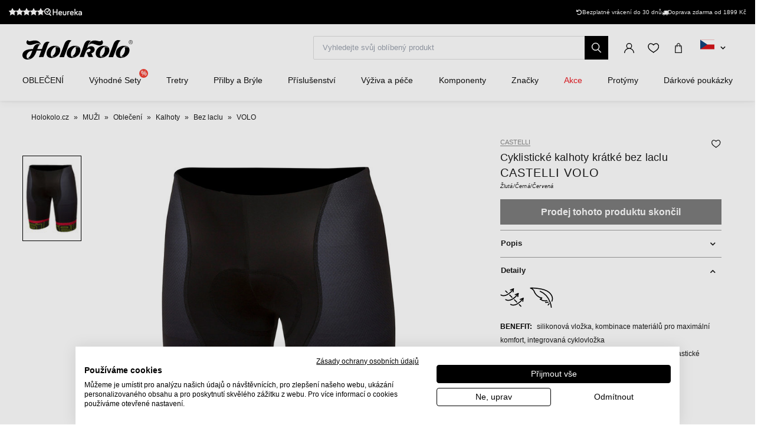

--- FILE ---
content_type: text/html; charset=UTF-8
request_url: https://www.holokolo.cz/muzi/obleceni/kalhoty/bez-laclu/castelli-volo-kalhoty-black-red-yellow
body_size: 32276
content:
<!DOCTYPE html>
<!--[if IE 8]><html class="no-js lt-ie9" lang="cs"><![endif]-->
<!--[if gt IE 8]><!-->
<html class="no-js" lang="cs"><!--<![endif]-->
<head>
    <meta charset="utf-8"/>
    <meta http-equiv="X-UA-Compatible" content="IE=edge">
    <meta name="viewport" content="width=device-width, initial-scale=1.0, maximum-scale=1.0, user-scalable=no">
    <link
            rel="stylesheet"
            href="https://cdn.jsdelivr.net/npm/@fancyapps/ui@5.0/dist/carousel/carousel.css"
    />
    <link
            rel="stylesheet"
            href="https://cdn.jsdelivr.net/npm/@fancyapps/ui@5.0/dist/fancybox/fancybox.css"
    />
    <link rel="stylesheet" href="https://cdnjs.cloudflare.com/ajax/libs/font-awesome/6.2.1/css/all.min.css"
          integrity="sha512-MV7K8+y+gLIBoVD59lQIYicR65iaqukzvf/nwasF0nqhPay5w/9lJmVM2hMDcnK1OnMGCdVK+iQrJ7lzPJQd1w=="
          crossorigin="anonymous" referrerpolicy="no-referrer"/>

    <title>CASTELLI VOLO kalhoty - black/red/yellow • holokolo.cz</title>

    <link media="all" type="text/css" rel="stylesheet" href="https://www.holokolo.cz/buxus/assets/hk/build/css/style.css?v=a364a9e57584c1dce87ef92ebafc15d4">

    <meta name="Generator" content="BUXUS">
    <meta name="author" content="">
    <meta name="designer" content="ui42 s.r.o">
    <meta name="description" content="CASTELLI VOLO kalhoty - black/red/yellow - 50 000 produktů skladem - Doprava zdarma 1899 Kč - Expedice v den objednávky">

    <link rel="favicon" type="image/x-icon" href="https://www.holokolo.cz/buxus/images/FavHolokoloicon.png">
    <link rel="icon" type="image/x-icon" href="https://www.holokolo.cz/buxus/images/FavHolokoloicon.png">
    <link rel="shortcut icon" type="image/x-icon" href="https://www.holokolo.cz/buxus/images/FavHolokoloicon.png">



    <meta name="robots" content="noindex, follow" />
<script type="application/ld+json">{"@context":"https:\/\/schema.org","@type":"BreadcrumbList","itemListElement":[{"@type":"ListItem","position":1,"item":{"@type":"Thing","name":"Holokolo.cz","@id":"https:\/\/www.holokolo.cz\/"}},{"@type":"ListItem","position":2,"item":{"@type":"Thing","name":"MUŽI","@id":"https:\/\/www.holokolo.cz\/muzi"}},{"@type":"ListItem","position":3,"item":{"@type":"Thing","name":"Oblečení","@id":"https:\/\/www.holokolo.cz\/muzi\/obleceni"}},{"@type":"ListItem","position":4,"item":{"@type":"Thing","name":"Kalhoty","@id":"https:\/\/www.holokolo.cz\/muzi\/obleceni\/kalhoty"}},{"@type":"ListItem","position":5,"item":{"@type":"Thing","name":"Bez laclu","@id":"https:\/\/www.holokolo.cz\/muzi\/obleceni\/kalhoty\/bez-laclu"}},{"@type":"ListItem","position":6,"item":{"@type":"Thing","name":"VOLO","@id":"https:\/\/www.holokolo.cz\/muzi\/obleceni\/kalhoty\/bez-laclu\/castelli-volo-kalhoty-black-red-yellow"}}]}</script>
<script type="application/ld+json">{"@context":"https:\/\/schema.org","@type":"Product","productID":14935,"name":"CASTELLI Cyklistické kalhoty krátké bez laclu - VOLO - žlutá\/černá\/červená","sku":"4517009.009","reviews":[],"image":"https:\/\/www.holokolo.cz\/buxus\/images\/images\/CASTELLI_pictures\/bottoms\/4517009.009.jpg","offers":{"@type":"Offer","price":"1559.00","priceCurrency":"CZK","url":"https:\/\/www.holokolo.cz\/muzi\/obleceni\/kalhoty\/bez-laclu\/castelli-volo-kalhoty-black-red-yellow","availability":"https:\/\/schema.org\/OutOfStock","itemCondition":"https:\/\/schema.org\/NewCondition"},"description":"&lt;p&gt; Krátké kalhoty bez laclu vyrobeny z materiálu Affinity Lycra®, který poskytuje vynikající elasticitu na vnitřní straně kalhot. Mají výjimečný střih a cyklovložku KISS Air². Jsou pohodlné, aerodynamické a prodyšné. Síťovaný pás GIRO Air je elastický a zajišťuje kompresi. &lt;\/p&gt;&lt;p&gt;&lt;\/p&gt;&lt;p&gt;&lt;\/p&gt;","category":"MUŽI\/Oblečení\/Kalhoty\/Bez laclu","brand":{"@type":"Brand","name":"CASTELLI"}}</script>

<link rel="canonical" href="https://www.holokolo.cz/muzi/obleceni/kalhoty/bez-laclu/castelli-volo-kalhoty-black-red-yellow"/>

<link rel="alternate" hreflang="sk" href="https://www.holokolo.sk/muzi/oblecenie/nohavice/bez-trakov/castelli-volo-nohavice-black-red-yellow" data-active="F" />
<link rel="alternate" hreflang="cs" href="https://www.holokolo.cz/muzi/obleceni/kalhoty/bez-laclu/castelli-volo-kalhoty-black-red-yellow" data-active="T" />
<link rel="alternate" hreflang="pl" href="https://www.holokolo.pl/mezczyzni/odziez/spodnie/bez-szelek/castelli-volo-spodnie-black-red-yellow" data-active="F" />
<link rel="alternate" hreflang="sl" href="https://www.holokolo.si/barbati/oblacila/hlace/brez-naramnic/castelli-volo-hlace-black-red-yellow" data-active="F" />
<link rel="alternate" hreflang="hu" href="https://www.holokolo.hu/ferfiak/ruhazat/nadrag/kantar-nelkul/castelli-volo-nadrag-black-red-yellow" data-active="F" />
<link rel="alternate" hreflang="ro" href="https://www.holokolo.ro/barbati/imbracaminte/pantaloni/fara-bretele/castelli-volo-pantaloni-black-red-yellow" data-active="F" />
<link rel="alternate" hreflang="en" href="https://www.holokolo.com/men/clothing/legwear/without-bibs/castelli-volo-bibshorts-black-red-yellow?currency=GBP" data-active="F" />
<link rel="alternate" hreflang="de" href="https://www.holokolo.de/manner/kleidung/kurze-hosen-tragerhosen/ohne-trager/castelli-volo-kurze-tragerhosen-black-red-yellow" data-active="F" />
<link rel="alternate" hreflang="hr" href="https://www.holokolo.hr/muskarci/odjeca/hlace/bez-tregera/castelli-volo-nohavice-black-red-yellow" data-active="F" />
<link rel="alternate" hreflang="el" href="https://www.holokolo.gr/andres/rouchismos/pantelonia/choris-tirantes/castelli-volo-nohavice-black-red-yellow" data-active="F" />
<link rel="alternate" hreflang="x-default" href="https://www.holokolo.com/men/clothing/legwear/without-bibs/castelli-volo-bibshorts-black-red-yellow?currency=GBP" />

<meta property="og:title" content="CASTELLI Cyklistické kalhoty krátké bez laclu - VOLO - žlutá/černá/červená">
<meta property="og:type" content="product">
<meta property="og:description" content=" Krátké kalhoty bez laclu vyrobeny z materiálu Affinity Lycra®, který poskytuje vynikající elasticitu na vnitřní straně kalhot. Mají výjimečný střih a cyklovložku KISS Air². Jsou pohodlné, aerodynamické a prodyšné. Síťovaný pás GIRO Air je elastický a zajišťuje kompresi. ">
<meta property="og:url" content="https://www.holokolo.cz/muzi/obleceni/kalhoty/bez-laclu/castelli-volo-kalhoty-black-red-yellow">
<meta property="og:locale" content="cz">
<meta property="og:site_name" content="Holokolo">
<meta property="og:image" content="https://www.holokolo.cz/buxus/images/images/CASTELLI_pictures/bottoms/4517009.009.jpg">

<link rel="preload" href="/buxus/images/no_images/no-image-holokolo.png" as="image"/>

<link rel="dns-prefetch preconnect" href="https://fonts.gstatic.com"/>
<link rel="dns-prefetch preconnect" href="https://connect.facebook.net"/>
<link rel="dns-prefetch preconnect" href="https://www.googletagmanager.com"/>
<link rel="dns-prefetch preconnect" href="https://cyklodresy.ladesk.com"/>
<link rel="dns-prefetch preconnect" href="https://www.google-analytics.com"/>
<link rel="dns-prefetch preconnect" href="https://static.hotjar.com"/>
<link rel="dns-prefetch preconnect" href="https://scripts.luigisbox.tech"/>
<link rel="dns-prefetch preconnect" href="https://login.dognet.sk"/>
<link rel="dns-prefetch preconnect" href="https://script.hotjar.com"/>
<link rel="dns-prefetch preconnect" href="https://api.eu1.exponea.com"/>
<link rel="dns-prefetch preconnect" href="//live.luigisbox.tech"/>
<link rel="dns-prefetch preconnect" href="//cdn.luigisbox.tech"/>
<link rel="dns-prefetch preconnect" href="https://static.criteo.net"/>

<link rel="preload" href="/buxus/images/cache/product.gallery__item/images/CASTELLI_pictures/bottoms/4517009.009.jpg" as="image"/>


    
    <!--PAGE_ID: 14935 -->
    <!-- FB APP CODE -->
    <script>
        window.fbAsyncInit = function () {
            FB.init({
                appId: '1092306340805538',
                xfbml: true,
                version: 'v2.7'
            });
        };

        (function (d, s, id) {
            var js, fjs = d.getElementsByTagName(s)[0];
            if (d.getElementById(id)) {
                return;
            }
            js = d.createElement(s);
            js.id = id;
            js.src = "//connect.facebook.net/sk_SK/sdk.js";
            fjs.parentNode.insertBefore(js, fjs);
        }(document, 'script', 'facebook-jssdk'));
    </script>

    <script src="https://unpkg.com/js-image-zoom@0.7.0/js-image-zoom.js" type="application/javascript"></script>

    <script defer src="https://cdn.jsdelivr.net/npm/alpinejs@3.x.x/dist/cdn.min.js"></script>

                
    
    <script type="text/javascript">
            window.ga4ImplementationVersion = "advanced";
            var dataLayer = dataLayer || [];dataLayer.push({"page_id":14935,"page_type_id":33,"pageType":"eshop_product","currencyCode":"CZK","lang":"cz"});dataLayer.push({"event":"productDetails","ecommerce":{"currencyCode":"CZK","detail":{"actionField":{"action":"detail"},"products":[{"name":"CASTELLI Cyklistick\u00e9 kalhoty kr\u00e1tk\u00e9 bez laclu - VOLO - \u017elut\u00e1\/\u010dern\u00e1\/\u010derven\u00e1","id":14935,"price":"1559","quantity":1,"currency":"CZK","brand":"CASTELLI","category":"MU\u017dI\/Oble\u010den\u00ed\/Kalhoty\/Bez laclu","dimension2":100,"dimension3":""}]}}});dataLayer.push({"event":"view_item","ecommerce":{"items":[{"item_name":"CASTELLI Cyklistick\u00e9 kalhoty kr\u00e1tk\u00e9 bez laclu - VOLO - \u017elut\u00e1\/\u010dern\u00e1\/\u010derven\u00e1","item_id":14935,"price":"1559","quantity":1,"currency":"CZK","item_brand":"CASTELLI","item_category":"Bez laclu","item_category2":"Kalhoty","item_category3":"Oble\u010den\u00ed","item_category4":"MU\u017dI","dimension2":100,"dimension3":""}]}});</script>
            <noscript><iframe src="//www.googletagmanager.com/ns.html?id=GTM-W26JSL5"
            height="0" width="0" style="display:none;visibility:hidden"></iframe></noscript>
            <script data-cookieconsent="ignore">(function(w,d,s,l,i){w[l]=w[l]||[];w[l].push({'gtm.start':
            new Date().getTime(),event:'gtm.js'});var f=d.getElementsByTagName(s)[0],
            j=d.createElement(s),dl=l!='dataLayer'?'&l='+l:'';j.async=true;j.src=
            '//www.googletagmanager.com/gtm.js?id='+i+dl;f.parentNode.insertBefore(j,f);
            })(window,document,'script','dataLayer','GTM-W26JSL5');</script>
        
    <script type="text/javascript">            !function(e,n,t,i,o,r){var a=4e3,c="xnpe_async_hide";function s(e){return e.reduce((function(e,n){return e[n]=function(){e._.push([n.toString(),arguments])},e}),{_:[]})}function m(e,n,t){var i=t.createElement(n);i.src=e;var o=t.getElementsByTagName(n)[0];return o.parentNode.insertBefore(i,o),i}r.target=r.target||"https://api.exponea.com",r.file_path=r.file_path||r.target+"/js/exponea.min.js",e[t]=s(["anonymize","initialize","identify","update","track","trackLink","trackEnhancedEcommerce","getHtml","showHtml","showBanner","showWebLayer","ping","getAbTest","loadDependency","getRecommendation","reloadWebLayers"]),e[t].notifications=s(["isAvailable","isSubscribed","subscribe","unsubscribe"]),e[t].snippetVersion="v2.1.0",function(e,n,t){e[n]["_"+t]={},e[n]["_"+t].nowFn=e[t]&&e[t].now?e[t].now.bind(e[t]):Date.now,e[n]["_"+t].snippetStartTime=e[n]["_"+t].nowFn()}(e,t,"performance"),function(e,n,t,i,o,r){e[o]={sdk:e[i],sdkObjectName:i,skipExperiments:!!t.new_experiments,sign:t.token+"/"+(r.exec(n.cookie)||["","new"])[1],path:t.target}}(e,n,r,t,o,RegExp("__exponea_etc__"+"=([\w-]+)")),function(e,n,t){m(e.file_path,n,t)}(r,i,n),function(e,n,t,i,o,r,s){if(e.new_experiments){!0===e.new_experiments&&(e.new_experiments={});var p=e.new_experiments.hide_class||c,u=e.new_experiments.timeout||a,_=encodeURIComponent(r.location.href.split("#")[0]),l=e.target+"/webxp/"+n+"/"+r[t].sign+"/modifications.min.js?http-referer="+_+"&timeout="+u+"ms";"sync"===e.new_experiments.mode&&r.localStorage.getItem("__exponea__sync_modifications__")?function(e,n,t,i,o){t[o][n]="<"+n+' src="'+e+'"></'+n+">",i.writeln(t[o][n]),i.writeln("<"+n+">!"+o+".init && document.writeln("+o+"."+n+'.replace("/'+n+'/", "/'+n+'-async/").replace("><", " async><"))</'+n+">")}(l,n,r,s,t):function(e,n,t,i,o,r,a,c){r.documentElement.classList.add(e);var s=m(t,i,r);function p(){o[c].init||m(t.replace("/"+i+"/","/"+i+"-async/"),i,r)}function u(){r.documentElement.classList.remove(e)}s.onload=p,s.onerror=p,o.setTimeout(u,n),o[a]._revealPage=u}(p,u,l,n,r,s,o,t)}}(r,i,o,0,t,e,n),function(e,n,t){e[n].start=function(i){i&&Object.keys(i).forEach((function(e){return t[e]=i[e]})),e[n].initialize(t)}}(e,t,r)}(window,document,"exponea","script","webxpClient",{target:"https://api.eu1.exponea.com",token:"692aa898-863f-11eb-ba4b-2a55cfa17804",track:{visits: false,},});
exponea.start();
</script>
<script type="text/javascript" src="//c.imedia.cz/js/retargeting.js"></script>
<script src="https://scripts.luigisbox.tech/LBX-575773.js"></script>

    <style>
        [x-cloak] {
            display: none !important;
        }
    </style>
</head>
<body class=""
      x-data="{isMobile: window.innerWidth < 992}">

<header class="header">
    <div class="header__content js-header-content">
    <div class="notification-banner bg-black text-white text-sm py-2 md:px-4 overflow-hidden md:h-[41px] flex md:justify-center w-full md:w-auto">
    <style>
        @keyframes scrollContent {
            /* Start with a positive offset to counteract the parent's left padding */
            from {
                transform: translateX(1rem); /* 1rem is Tailwind's px-4 */
            }
            /* The loop end must maintain that same offset */
            to {
                transform: translateX(calc(-50% + 1rem));
            }
        }

        .animate-scroll-text {
            animation: scrollContent 25s linear infinite;
        }
    </style>
    <ul class="notification-banner__wrapper hid md:flex items-center justify-between max-w-[1250px] w-full m-0" >
        <li>
            <a href="https://obchody.heureka.cz/holokolo-cz/recenze/" target="_blank" rel="noopener noreferrer"
               class="flex gap-x-4">
                <div style="display: flex;font-size: 13px;" class="flex text-base">
                    <span class="bt-rating">
                        <span style="width:95%">
                            <span></span>
                        </span>
                    </span>
                </div>

                                    <img src="/buxus/images/image_4476565f857affb8.svg" class="h-[13px] mt-[2px]">
                            </a>
        </li>

        <li class="flex gap-x-12">
            
            <div class="flex gap-x-2">
                <i class="fa-solid fa-rotate-left mt-[2px]"></i>
                <span class="text-white text-tiny lg:text-sm">
                                        Bezplatné vrácení do 30 dnů                                    </span>
            </div>

            <div class="flex gap-x-2">
                <i class="fa fa-truck mt-[2px]"></i>
                <span class="text-white text-tiny lg:text-sm">
                                            Doprava zdarma od 1899&nbsp;Kč
                                    </span>
            </div>
        </li>
    </ul>

    <ul class="whitespace-nowrap animate-scroll-text flex md:hidden relative w-full h-6 m-0 p-0" style="min-width: max-content; width: 200%">
        <li class="flex gap-x-3" style="flex-shrink: 0; margin-right: 2.5rem">
                    </li>






        <li class="flex gap-x-3" style="flex-shrink: 0; margin-right: 2.5rem">
            <i class="fa-solid fa-rotate-left text-xs mt-[2px]"></i>
            <span class="text-white text-xs">
                                 Vrácení do 30 dnů                               </span>
        </li>

        <li class="flex gap-x-3" style="flex-shrink: 0; margin-right: 2.5rem">
            <i class="fa fa-truck text-xs  mt-[2px]"></i>
            <span class="text-white text-xs">
                            Doprava zdarma od 1899&nbsp;Kč
                    </li>

        <li class="flex gap-x-3" style="flex-shrink: 0; margin-right: 2.5rem">
                    </li>

        
        
        
        

        <li class="flex gap-x-3" style="flex-shrink: 0; margin-right: 2.5rem">
            <i class="fa-solid fa-rotate-left text-xs mt-[2px]"></i>
            <span class="text-white text-xs">
                                 Vrácení do 30 dnů                               </span>
        </li>

        <li class="flex gap-x-3" style="flex-shrink: 0; margin-right: 2.5rem">
            <i class="fa fa-truck text-xs  mt-[2px]"></i>
            <span class="text-white text-xs">
                            Doprava zdarma od 1899&nbsp;Kč
                    </li>
    </ul>
</div>

    
<nav class="main-navbar">
    <div class="main-navbar__utils-mobile-wrapper">
        <button type="button" class="sidebar-toggle sidebar-toggle--main js-sidebar-toggle navbar-toggle"
                title="Menu">
            <span class="icon-bar"></span>
            <span class="icon-bar"></span>
            <span class="icon-bar"></span>
        </button>

        <div class="main-navbar__logo-wrapper-mobile">
            <a href="https://www.holokolo.cz/"
   title="Zpět na hlavnou stránku" class="logo">
	<span class="logo__desc sr-only">www.holokolo.cz</span>



	<img class="logo__img"
		 src="/buxus/assets/hk/images/theme/logo.svg"
		 alt="www.holokolo.cz"/>
</a>
















        </div>
    </div>
    <div class="main-navbar__logo-wrapper">
        <a href="https://www.holokolo.cz/"
   title="Zpět na hlavnou stránku" class="logo">
	<span class="logo__desc sr-only">www.holokolo.cz</span>



	<img class="logo__img"
		 src="/buxus/assets/hk/images/theme/logo.svg"
		 alt="www.holokolo.cz"/>
</a>
















    </div>
    <div class="main-navbar__search-form-wrapper js-header-search-form" id="js-header-search-form">
        <form role="search"
      id="search-form"
      method="get"
      action="https://www.holokolo.cz/vysledky-vyhledavani"
      class="search-form js-search-form form">
    <input type="search" data-searchurl="search?=" autocomplete="off" class="search-form__field js-search-form-field"
           id="header-search"
           name="term" placeholder="Vyhledejte svůj oblíbený produkt"/>
    <span class="search-form__back-btn js-toggle-search-bar">
    <svg xmlns="http://www.w3.org/2000/svg" fill="none" viewBox="0 0 24 24" stroke-width="1.5" stroke="currentColor"
         class="w-6 h-6">
                      <path stroke-linecap="round" stroke-linejoin="round" d="M6 18L18 6M6 6l12 12"></path>
            </svg>
    </span>
    <button type="submit" class="search-form__submit">
        <span class="hidden-xs">Hledat</span>
        <span class="visible-xs hidden-sm"><i class="fa fa-search" aria-hidden="true"></i></span>
    </button>
</form>


    </div>
    <div class="main-navbar__utils-wrapper">
        <ul class="main-navbar-buttons">
            <li class="main-navbar-buttons__item">
                <button class="main-navbar-buttons__btn main-navbar-buttons__btn--search js-toggle-search-bar"
                        title="Vyhledávání">
                    <span class="sr-only">Vyhledávání</span>
                </button>
            </li>
            <li class="main-navbar-buttons__item" id="authentication-link-wrapper">
    <a href="https://www.holokolo.cz/my-account/moje-objednavky"
   class="main-navbar-buttons__btn main-navbar-buttons__btn--user"
   title="Přihlásit se"
>
    <span class="sr-only">Přihlásit se</span>
        </a>
</li>

                            <li class="main-navbar-buttons__item">
                    <div class="wishlist-dropdown dropdown js-dropdown-wrapper" id="wishlist-wrapper">
    <a href="#"
   class="main-navbar-buttons__btn main-navbar-buttons__btn--favourites"
   data-toggle="dropdown"
   title="Oblíbené">
    <span class="sr-only">Oblíbené</span>
    </a>
<div class="wishlist dropdown-menu js-dropdown" id="wishlist-dropdown">
    <div class="wishlist__note">
        Váš seznam přání je momentálně prázdný    </div>

</div>
</div>

                </li>
                                        <li class="main-navbar-buttons__item" style="">
                    <div class="minicart-dropdown dropdown js-minicart-dropdown js-dropdown-wrapper" id="minicart-wrapper">
    <button class="main-navbar-buttons__btn main-navbar-buttons__btn--cart minicart-dropdown-toggle dropdown-toggle js-minicart-dropdown-toggle"
		data-toggle="dropdown"
		title="Košík">
	<span class="sr-only">Košík</span>
	<span class="minicart-dropdown-toggle__count">0</span>
</button>
<div class="minicart dropdown-menu js-dropdown" id="minicart-dropdown">
	<style>
		@media (max-width: 991px) {
			.minicart, .wishlist {
				z-index: 2011 !important;
			}
		}
	</style>
	<div class="minicart__container">
		<h3 class="minicart__empty-title">Nákupní košík</h3>
		<div class="minicart__note minicart__note-empty">

			<p class="minicart__note-text">Váš košík je momentálně prázdný</p>
			<div class="minicart-content-cta-holder">
				<a href="#" data-toggle="dropdown" data-target="#minicart-wrapper"
				   class="minicart-content-cta-holder__cta cta minicart-content-cta-holder__cta--continue-shopping-empty js-minicart-continue-shopping js-continue"
				   title="Pokračovat v nákupu">Pokračovat v nákupu</a>
			</div>
		</div>
		<div>
			<div class="minicart__empty-popular-categories">
        <div class="minicart__empty-popular-categories-title">
            Populární kategorie
        </div>
        <div class="minicart__empty-popular-category">
            <a href="https://www.holokolo.cz/muzi/obleceni/dresy" class="minicart__empty-popular-category-link">
            <img src="https://www.holokolo.cz/buxus/images/cache/product_gallery_item/feeds/holokolo_bonavelo_rivanelle/HK00100-0014.3.jpg" alt="Dresy"
             class="minicart__empty-popular-category-image">
            <div class="minicart__empty-popular-category-button">
                Dresy
            </div>
        </a>
            <a href="https://www.holokolo.cz/muzi/obleceni/kalhoty" class="minicart__empty-popular-category-link">
            <img src="https://www.holokolo.cz/buxus/images/cache/product_gallery_item/feeds/sportimport/L24016494.5.jpg" alt="Kalhoty"
             class="minicart__empty-popular-category-image">
            <div class="minicart__empty-popular-category-button">
                Kalhoty
            </div>
        </a>
    </div>
    </div>
		</div>
	</div>
	

</div>
</div>

                </li>
            
            <li class="main-navbar-buttons__item language-switcher-wrapper">
                <div class="js-language-switcher-placeholder"></div>

<script type="text/javascript">
    window.__BS_TRANSLATION_LANG__ = 'cs_CZ';
    window.__SELECT2_TRANSLATION_LANG__ = 'cs';
</script>


            </li>
        </ul>
    </div>
</nav>
<ul class="main-navbar-submenu-wrapper js-main-navbar-submenu-wrapper">
    <div class="main-navbar__mobile-header">
    <div class="main-navbar__mobile-header-buttons">
        <div class="main-navbar__mobile-header-button">
            <a href="https://www.holokolo.cz/my-account"
               class="main-navbar-buttons__btn main-navbar-buttons__btn--user"
               title="Můj účet"
            ></a>
            <span>Můj účet</span>
        </div>

        <div class="main-navbar__mobile-header-button">
            <a href="https://www.holokolo.cz/seznam-prani"
               class="main-navbar-buttons__btn main-navbar-buttons__btn--favourites"
               title="Oblíbené">
                <span class="sr-only">Oblíbené</span>
            </a>
            <span>Oblíbené</span>
        </div>
        <div class="main-navbar__mobile-header-button">
            <a href="https://www.holokolo.cz/nakupni-kosik" class="main-navbar-buttons__btn main-navbar-buttons__btn--cart minicart-dropdown-toggle dropdown-toggle"
                    title="Košík">
                <span class="sr-only">Košík</span>
            </a>
            <span>Košík</span>
        </div>
    </div>
    <span class="main-navbar__close-btn js-sidebar-toggle">
        <svg xmlns="http://www.w3.org/2000/svg" fill="none"
             viewBox="0 0 24 24" stroke-width="1.5"
             stroke="currentColor">
            <path stroke-linecap="round" stroke-linejoin="round" d="M6 18L18 6M6 6l12 12"/>
        </svg>
    </span>
</div>

<div class="main-navbar__mobile-search-wrapper">
    <form id="search-form-header" action="https://www.holokolo.cz/vysledky-vyhledavani" method="get" class="main-navbar__mobile-search search-form" data-close-btn-title="Zavřít vyhledávání">
        <input type="search" data-searchurl="search?=" autocomplete="off" class="main-navbar__mobile-search-input search-form__field js-header-search-form-field" name="term" placeholder="Najděte své oblíbené produkty">
        <a href="#" class="main-navbar__mobile-search-submit main-navbar-buttons__btn--search js-search-suggest-header-btn">
        </a>
    </form>
</div>

<li class="main-navbar-submenu__item js-main-navbar-submenu-item" x-data="{openedSubmenu: false}">
    <div style="display: flex; justify-content: space-between">
        <a href="" class="main-navbar-item-title"  @click.prevent="openedSubmenu = !openedSubmenu" >
            

            <div class="main-navbar-item-title-wrapper">
                <img class="main-navbar-icon"
                     src="/buxus/images/cache/category_thumb_mobile/categories/2023/HK00108-BLK.1%20(1).png">
                <h2>OBLEČENÍ</h2>
            </div>
        </a>

                    <span x-show="!openedSubmenu" class="main-navbar-section-dropdown-btn" @click="openedSubmenu = true">
                <svg xmlns="http://www.w3.org/2000/svg" fill="none" viewBox="0 0 24 24"
                    stroke-width="1.5" stroke="currentColor" style="height: 20px">
                    <path stroke-linecap="round" stroke-linejoin="round" d="M12 4.5v15m7.5-7.5h-15"/>
                </svg>
            </span>
            <span x-show="openedSubmenu" class="main-navbar-section-dropdown-btn" @click="openedSubmenu = false">
                <svg xmlns="http://www.w3.org/2000/svg" fill="none" viewBox="0 0 24 24"
                    stroke-width="1.5" stroke="currentColor" style="height: 20px">
                    <path stroke-linecap="round" stroke-linejoin="round" d="M19.5 12h-15"/>
                </svg>
            </span>
            </div>

    <div class="main-navbar-submenu js-dropdown-navbar "
          :class="{ 'opened': openedSubmenu }" >
        <ul class="main-navbar-items">
            <li class="main-navbar-section" x-data="{openedLeaves: false}">
    <section class="main-navbar-section-wrapper ">
        <div class="main-navbar-submenu__wrapper ">
        <a href="#" class="main-navbar-section-title bold" style="cursor:text;"
            @click.prevent="openedLeaves = !openedLeaves" >
            <div style="display: flex; align-items: center">
                <img class="main-navbar-icon"
                     src="/buxus/images/cache/category_thumb_mobile/categories/2023/muzi.svg">
                <h3>Muži</h3>
            </div>
        </a>
                    <span x-show="!openedLeaves" class="main-navbar-section-dropdown-btn" @click="openedLeaves = true">
                        <svg xmlns="http://www.w3.org/2000/svg" fill="none" viewBox="0 0 24 24"
                             stroke-width="1.5" stroke="currentColor" style="height: 20px">
                        <path stroke-linecap="round" stroke-linejoin="round" d="M12 4.5v15m7.5-7.5h-15"/>
                        </svg>
                    </span>

            <span x-show="openedLeaves" class="main-navbar-section-dropdown-btn" @click="openedLeaves = false">
                    <svg xmlns="http://www.w3.org/2000/svg" fill="none" viewBox="0 0 24 24"
                         stroke-width="1.5" stroke="currentColor" style="height: 20px">
                        <path stroke-linecap="round" stroke-linejoin="round" d="M19.5 12h-15"/>
                    </svg>
                    </span>
            </div>

            <ul class="main-navbar-leaves-wrapper main-navbar-leaves-wrapper-desktop" :class="{ 'opened': openedLeaves }">
                            <li class="main-navbar-leaves-item">
                    <a href="https://www.holokolo.cz/muzi/obleceni/novinky" class="main-navbar-section-title">
                        <img class="main-navbar-icon"
                             src="/buxus/images/cache/category_thumb_mobile/holokolo/prezlecenie_webu/2023-11/new.png">
                        <h4>Novinky</h4>
                    </a>
                </li>
                            <li class="main-navbar-leaves-item">
                    <a href="https://www.holokolo.cz/muzi/obleceni/dresy" class="main-navbar-section-title">
                        <img class="main-navbar-icon"
                             src="/buxus/images/cache/category_thumb_mobile/holokolo/prezlecenie_webu/2023-11/Oblečenie/Muzi/02-dresy-min.png">
                        <h4>Dresy</h4>
                    </a>
                </li>
                            <li class="main-navbar-leaves-item">
                    <a href="https://www.holokolo.cz/muzi/obleceni/kalhoty" class="main-navbar-section-title">
                        <img class="main-navbar-icon"
                             src="/buxus/images/cache/category_thumb_mobile/holokolo/prezlecenie_webu/2023-11/Oblečenie/Muzi/03-nohavice-min.png">
                        <h4>Kalhoty</h4>
                    </a>
                </li>
                            <li class="main-navbar-leaves-item">
                    <a href="https://www.holokolo.cz/muzi/obleceni/bundy" class="main-navbar-section-title">
                        <img class="main-navbar-icon"
                             src="/buxus/images/cache/category_thumb_mobile/holokolo/Kategorie-obrazky/pánske-bundy.png">
                        <h4>Bundy</h4>
                    </a>
                </li>
                            <li class="main-navbar-leaves-item">
                    <a href="https://www.holokolo.cz/muzi/obleceni/vesty" class="main-navbar-section-title">
                        <img class="main-navbar-icon"
                             src="/buxus/images/cache/category_thumb_mobile/image_13300_517_v1.png">
                        <h4>Vesty</h4>
                    </a>
                </li>
                            <li class="main-navbar-leaves-item">
                    <a href="https://www.holokolo.cz/muzi/obleceni/funkcni-pradlo" class="main-navbar-section-title">
                        <img class="main-navbar-icon"
                             src="/buxus/images/cache/category_thumb_mobile/image_13139_517_v1.png">
                        <h4>Funkční prádlo</h4>
                    </a>
                </li>
                            <li class="main-navbar-leaves-item">
                    <a href="https://www.holokolo.cz/muzi/obleceni/tricka-a-mikiny" class="main-navbar-section-title">
                        <img class="main-navbar-icon"
                             src="/buxus/images/cache/category_thumb_mobile/image_13319_517_v1.png">
                        <h4>Trička a mikiny</h4>
                    </a>
                </li>
                            <li class="main-navbar-leaves-item">
                    <a href="https://www.holokolo.cz/muzi/obleceni/volny-cas" class="main-navbar-section-title">
                        <img class="main-navbar-icon"
                             src="/buxus/images/cache/category_thumb_mobile/image_517672930b2dcb85.jpeg">
                        <h4>Volný čas</h4>
                    </a>
                </li>
                            <li class="main-navbar-leaves-item">
                    <a href="https://www.holokolo.cz/muzi/obleceni/kombinezy" class="main-navbar-section-title">
                        <img class="main-navbar-icon"
                             src="/buxus/images/cache/category_thumb_mobile/image_36272_517_v1.png">
                        <h4>Kombinézy</h4>
                    </a>
                </li>
                            <li class="main-navbar-leaves-item">
                    <a href="https://www.holokolo.cz/muzi/obleceni/rukavice" class="main-navbar-section-title">
                        <img class="main-navbar-icon"
                             src="/buxus/images/cache/category_thumb_mobile/image_11583_517_v2.png">
                        <h4>Rukavice</h4>
                    </a>
                </li>
                            <li class="main-navbar-leaves-item">
                    <a href="https://www.holokolo.cz/muzi/obleceni/plus-size-velikosti" class="main-navbar-section-title">
                        <img class="main-navbar-icon"
                             src="/buxus/images/cache/category_thumb_mobile/image_51762d6959b8277c.png">
                        <h4>Plus size velikosti</h4>
                    </a>
                </li>
                            <li class="main-navbar-leaves-item">
                    <a href="https://www.holokolo.cz/muzi/obleceni/ponozky" class="main-navbar-section-title">
                        <img class="main-navbar-icon"
                             src="/buxus/images/cache/category_thumb_mobile/holokolo/Kategorie-obrazky/pánske-ponožky.png">
                        <h4>Ponožky</h4>
                    </a>
                </li>
                            <li class="main-navbar-leaves-item">
                    <a href="https://www.holokolo.cz/muzi/obleceni/navleky" class="main-navbar-section-title">
                        <img class="main-navbar-icon"
                             src="/buxus/images/cache/category_thumb_mobile/image_13133_517_v1.png">
                        <h4>Návleky</h4>
                    </a>
                </li>
                            <li class="main-navbar-leaves-item">
                    <a href="https://www.holokolo.cz/muzi/obleceni/pokryvky-hlavy-a-krku" class="main-navbar-section-title">
                        <img class="main-navbar-icon"
                             src="/buxus/images/cache/category_thumb_mobile/image_13160_517_v1.png">
                        <h4>Pokrývky hlavy a krku</h4>
                    </a>
                </li>
                            <li class="main-navbar-leaves-item">
                    <a href="https://www.holokolo.cz/muzi/doplnky/chranice" class="main-navbar-section-title">
                        <img class="main-navbar-icon"
                             src="/buxus/images/cache/category_thumb_mobile/image_63343_517_v1.png">
                        <h4>Chrániče</h4>
                    </a>
                </li>
                    </ul>
    </section>

</li>
<li class="main-navbar-section" x-data="{openedLeaves: false}">
    <section class="main-navbar-section-wrapper ">
        <div class="main-navbar-submenu__wrapper ">
        <a href="#" class="main-navbar-section-title bold" style="cursor:text;"
            @click.prevent="openedLeaves = !openedLeaves" >
            <div style="display: flex; align-items: center">
                <img class="main-navbar-icon"
                     src="/buxus/images/cache/category_thumb_mobile/categories/2023/zeny.svg">
                <h3>Ženy</h3>
            </div>
        </a>
                    <span x-show="!openedLeaves" class="main-navbar-section-dropdown-btn" @click="openedLeaves = true">
                        <svg xmlns="http://www.w3.org/2000/svg" fill="none" viewBox="0 0 24 24"
                             stroke-width="1.5" stroke="currentColor" style="height: 20px">
                        <path stroke-linecap="round" stroke-linejoin="round" d="M12 4.5v15m7.5-7.5h-15"/>
                        </svg>
                    </span>

            <span x-show="openedLeaves" class="main-navbar-section-dropdown-btn" @click="openedLeaves = false">
                    <svg xmlns="http://www.w3.org/2000/svg" fill="none" viewBox="0 0 24 24"
                         stroke-width="1.5" stroke="currentColor" style="height: 20px">
                        <path stroke-linecap="round" stroke-linejoin="round" d="M19.5 12h-15"/>
                    </svg>
                    </span>
            </div>

            <ul class="main-navbar-leaves-wrapper main-navbar-leaves-wrapper-desktop" :class="{ 'opened': openedLeaves }">
                            <li class="main-navbar-leaves-item">
                    <a href="https://www.holokolo.cz/zeny/obleceni/novinky" class="main-navbar-section-title">
                        <img class="main-navbar-icon"
                             src="/buxus/images/cache/category_thumb_mobile/holokolo/prezlecenie_webu/2023-11/new.png">
                        <h4>Novinky</h4>
                    </a>
                </li>
                            <li class="main-navbar-leaves-item">
                    <a href="https://www.holokolo.cz/zeny/obleceni/dresy" class="main-navbar-section-title">
                        <img class="main-navbar-icon"
                             src="/buxus/images/cache/category_thumb_mobile/image_13181_517_v1.png">
                        <h4>Dresy</h4>
                    </a>
                </li>
                            <li class="main-navbar-leaves-item">
                    <a href="https://www.holokolo.cz/zeny/obleceni/kalhoty" class="main-navbar-section-title">
                        <img class="main-navbar-icon"
                             src="/buxus/images/cache/category_thumb_mobile/holokolo/prezlecenie_webu/2023-11/Oblečenie/Zeny/03-nohavice-min.png">
                        <h4>Kalhoty</h4>
                    </a>
                </li>
                            <li class="main-navbar-leaves-item">
                    <a href="https://www.holokolo.cz/zeny/obleceni/bundy" class="main-navbar-section-title">
                        <img class="main-navbar-icon"
                             src="/buxus/images/cache/category_thumb_mobile/holokolo/prezlecenie_webu/2023-11/Oblečenie/Zeny/04-bundy-min.png">
                        <h4>Bundy</h4>
                    </a>
                </li>
                            <li class="main-navbar-leaves-item">
                    <a href="https://www.holokolo.cz/zeny/obleceni/vesty" class="main-navbar-section-title">
                        <img class="main-navbar-icon"
                             src="/buxus/images/cache/category_thumb_mobile/image_13453_517_v1.png">
                        <h4>Vesty</h4>
                    </a>
                </li>
                            <li class="main-navbar-leaves-item">
                    <a href="https://www.holokolo.cz/zeny/obleceni/funkcni-pradlo" class="main-navbar-section-title">
                        <img class="main-navbar-icon"
                             src="/buxus/images/cache/category_thumb_mobile/image_13137_517_v1.png">
                        <h4>Funkční prádlo</h4>
                    </a>
                </li>
                            <li class="main-navbar-leaves-item">
                    <a href="https://www.holokolo.cz/zeny/obleceni/tricka" class="main-navbar-section-title">
                        <img class="main-navbar-icon"
                             src="/buxus/images/cache/category_thumb_mobile/holokolo/prezlecenie_webu/2023-11/Oblečenie/Zeny/07-tricka-min.png">
                        <h4>Trička</h4>
                    </a>
                </li>
                            <li class="main-navbar-leaves-item">
                    <a href="https://www.holokolo.cz/zeny/obleceni/kombinezy" class="main-navbar-section-title">
                        <img class="main-navbar-icon"
                             src="/buxus/images/cache/category_thumb_mobile/holokolo/prezlecenie_webu/2023-11/Oblečenie/Zeny/08-kombinezy-min.png">
                        <h4>Kombinézy</h4>
                    </a>
                </li>
                            <li class="main-navbar-leaves-item">
                    <a href="https://www.holokolo.cz/zeny/obleceni/mikiny" class="main-navbar-section-title">
                        <img class="main-navbar-icon"
                             src="/buxus/images/cache/category_thumb_mobile/image_13396_517_v1.png">
                        <h4>Mikiny</h4>
                    </a>
                </li>
                            <li class="main-navbar-leaves-item">
                    <a href="https://www.holokolo.cz/zeny/obleceni/leginy" class="main-navbar-section-title">
                        <img class="main-navbar-icon"
                             src="/buxus/images/cache/category_thumb_mobile/holokolo/prezlecenie_webu/2023-11/Oblečenie/Zeny/10-leginy-min.png">
                        <h4>Legíny</h4>
                    </a>
                </li>
                            <li class="main-navbar-leaves-item">
                    <a href="https://www.holokolo.cz/zeny/obleceni/sukne" class="main-navbar-section-title">
                        <img class="main-navbar-icon"
                             src="/buxus/images/cache/category_thumb_mobile/image_13350_517_v1.png">
                        <h4>Sukně</h4>
                    </a>
                </li>
                            <li class="main-navbar-leaves-item">
                    <a href="https://www.holokolo.cz/zeny/obleceni/rukavice" class="main-navbar-section-title">
                        <img class="main-navbar-icon"
                             src="/buxus/images/cache/category_thumb_mobile/image_11580_517_v1.png">
                        <h4>Rukavice</h4>
                    </a>
                </li>
                            <li class="main-navbar-leaves-item">
                    <a href="https://www.holokolo.cz/zeny/obleceni/plus-size-velikosti" class="main-navbar-section-title">
                        <img class="main-navbar-icon"
                             src="/buxus/images/cache/category_thumb_mobile/image_51762d695e6c504a.png">
                        <h4>Plus size velikosti</h4>
                    </a>
                </li>
                            <li class="main-navbar-leaves-item">
                    <a href="https://www.holokolo.cz/zeny/obleceni/ponozky" class="main-navbar-section-title">
                        <img class="main-navbar-icon"
                             src="/buxus/images/cache/category_thumb_mobile/image_13177_517_v1.png">
                        <h4>Ponožky</h4>
                    </a>
                </li>
                            <li class="main-navbar-leaves-item">
                    <a href="https://www.holokolo.cz/zeny/obleceni/navleky" class="main-navbar-section-title">
                        <img class="main-navbar-icon"
                             src="/buxus/images/cache/category_thumb_mobile/image_13129_517_v1.png">
                        <h4>Návleky</h4>
                    </a>
                </li>
                            <li class="main-navbar-leaves-item">
                    <a href="https://www.holokolo.cz/zeny/obleceni/pokryvky-hlavy-a-krku" class="main-navbar-section-title">
                        <img class="main-navbar-icon"
                             src="/buxus/images/cache/category_thumb_mobile/image_13158_517_v1.png">
                        <h4>Pokrývky hlavy a krku</h4>
                    </a>
                </li>
                            <li class="main-navbar-leaves-item">
                    <a href="https://www.holokolo.cz/zeny/doplnky/chranice" class="main-navbar-section-title">
                        <img class="main-navbar-icon"
                             src="/buxus/images/cache/category_thumb_mobile/image_63343_517_v1.png">
                        <h4>Chrániče</h4>
                    </a>
                </li>
                    </ul>
    </section>

</li>
<li class="main-navbar-section" x-data="{openedLeaves: false}">
    <section class="main-navbar-section-wrapper ">
        <div class="main-navbar-submenu__wrapper ">
        <a href="#" class="main-navbar-section-title bold" style="cursor:text;"
            @click.prevent="openedLeaves = !openedLeaves" >
            <div style="display: flex; align-items: center">
                <img class="main-navbar-icon"
                     src="/buxus/images/cache/category_thumb_mobile/categories/2023/deti.svg">
                <h3>Děti</h3>
            </div>
        </a>
                    <span x-show="!openedLeaves" class="main-navbar-section-dropdown-btn" @click="openedLeaves = true">
                        <svg xmlns="http://www.w3.org/2000/svg" fill="none" viewBox="0 0 24 24"
                             stroke-width="1.5" stroke="currentColor" style="height: 20px">
                        <path stroke-linecap="round" stroke-linejoin="round" d="M12 4.5v15m7.5-7.5h-15"/>
                        </svg>
                    </span>

            <span x-show="openedLeaves" class="main-navbar-section-dropdown-btn" @click="openedLeaves = false">
                    <svg xmlns="http://www.w3.org/2000/svg" fill="none" viewBox="0 0 24 24"
                         stroke-width="1.5" stroke="currentColor" style="height: 20px">
                        <path stroke-linecap="round" stroke-linejoin="round" d="M19.5 12h-15"/>
                    </svg>
                    </span>
            </div>

            <ul class="main-navbar-leaves-wrapper main-navbar-leaves-wrapper-desktop" :class="{ 'opened': openedLeaves }">
                            <li class="main-navbar-leaves-item">
                    <a href="https://www.holokolo.cz/deti/obleceni/bundy" class="main-navbar-section-title">
                        <img class="main-navbar-icon"
                             src="/buxus/images/cache/category_thumb_mobile/image_13253_519_v1.png">
                        <h4>Bundy</h4>
                    </a>
                </li>
                            <li class="main-navbar-leaves-item">
                    <a href="https://www.holokolo.cz/deti/obleceni/dresy" class="main-navbar-section-title">
                        <img class="main-navbar-icon"
                             src="/buxus/images/cache/category_thumb_mobile/image_13324_519_v1.png">
                        <h4>Dresy</h4>
                    </a>
                </li>
                            <li class="main-navbar-leaves-item">
                    <a href="https://www.holokolo.cz/deti/obleceni/body" class="main-navbar-section-title">
                        <img class="main-navbar-icon"
                             src="/buxus/images/cache/category_thumb_mobile/holokolo/prezlecenie_webu/2023-11/Oblečenie/Deti/03-body-min.png">
                        <h4>Body</h4>
                    </a>
                </li>
                            <li class="main-navbar-leaves-item">
                    <a href="https://www.holokolo.cz/deti/obleceni/kalhoty" class="main-navbar-section-title">
                        <img class="main-navbar-icon"
                             src="/buxus/images/cache/category_thumb_mobile/image_13238_517_v1.png">
                        <h4>Kalhoty</h4>
                    </a>
                </li>
                            <li class="main-navbar-leaves-item">
                    <a href="https://www.holokolo.cz/deti/obleceni/funkcni-pradlo" class="main-navbar-section-title">
                        <img class="main-navbar-icon"
                             src="/buxus/images/cache/category_thumb_mobile/image_13232_517_v1.png">
                        <h4>Funkční prádlo</h4>
                    </a>
                </li>
                            <li class="main-navbar-leaves-item">
                    <a href="https://www.holokolo.cz/deti/obleceni/rukavice" class="main-navbar-section-title">
                        <img class="main-navbar-icon"
                             src="/buxus/images/cache/category_thumb_mobile/image_13421_517_v1.png">
                        <h4>Rukavice</h4>
                    </a>
                </li>
                            <li class="main-navbar-leaves-item">
                    <a href="https://www.holokolo.cz/deti/obleceni/vesty" class="main-navbar-section-title">
                        <img class="main-navbar-icon"
                             src="/buxus/images/cache/category_thumb_mobile/holokolo/prezlecenie_webu/2023-11/Oblečenie/Deti/07-vesty-min.png">
                        <h4>Vesty</h4>
                    </a>
                </li>
                            <li class="main-navbar-leaves-item">
                    <a href="https://www.holokolo.cz/deti/obleceni/tricka" class="main-navbar-section-title">
                        <img class="main-navbar-icon"
                             src="/buxus/images/cache/category_thumb_mobile/image_61519_519_v1.png">
                        <h4>Trička</h4>
                    </a>
                </li>
                            <li class="main-navbar-leaves-item">
                    <a href="https://www.holokolo.cz/deti/obleceni/ostatni" class="main-navbar-section-title">
                        <img class="main-navbar-icon"
                             src="/buxus/images/cache/category_thumb_mobile/holokolo/prezlecenie_webu/2023-11/kisspng-baseball-cap-t-shirt-flat-cap-gifts-panels-shading-background-5af255df471fa0.9262591315258311352913.png">
                        <h4>Ostatní</h4>
                    </a>
                </li>
                    </ul>
    </section>

</li>

<!--  -->
<li class="main-navbar-section">
    <h3 class="dropdown-navbar-other-section__title"> TOP Značky</h3>
    <div class="row">
        <div class="col-xs-12">
            <ul class="dropdown-navbar-menu dropdown-navbar-menu--large">
                
<!--  -->
<li class="dropdown-dynamic-category__list-item">
    <a href="https://www.holokolo.cz/holokolo-1">
        <div class="dropdown-navbar-menu__item-img-wrapper">
            <img class="dropdown-navbar-menu__item-img lazy" alt="Holokolo"
                 src="/buxus/images/no_images/no-image-holokolo.png"
                 data-src="/buxus/images/logos_brands_teams/brands/holokolo-logo.png">
        </div>
    </a>
</li>

<!--  -->
<li class="dropdown-dynamic-category__list-item">
    <a href="https://www.holokolo.cz/castelli">
        <div class="dropdown-navbar-menu__item-img-wrapper">
            <img class="dropdown-navbar-menu__item-img lazy" alt=""
                 src="/buxus/images/no_images/no-image-holokolo.png"
                 data-src="/buxus/images/logos_brands_teams/brands/logo/castelli_3.png">
        </div>
    </a>
</li>

<!--  -->
<li class="dropdown-dynamic-category__list-item">
    <a href="https://www.holokolo.cz/ale">
        <div class="dropdown-navbar-menu__item-img-wrapper">
            <img class="dropdown-navbar-menu__item-img lazy" alt="Alé"
                 src="/buxus/images/no_images/no-image-holokolo.png"
                 data-src="/buxus/images/logos_brands_teams/brands/logo/ale_2.png">
        </div>
    </a>
</li>

<!--  -->
<li class="dropdown-dynamic-category__list-item">
    <a href="https://www.holokolo.cz/gobik">
        <div class="dropdown-navbar-menu__item-img-wrapper">
            <img class="dropdown-navbar-menu__item-img lazy" alt="Gobik"
                 src="/buxus/images/no_images/no-image-holokolo.png"
                 data-src="/buxus/images/logos_brands_teams/brands/logo/gobik.png">
        </div>
    </a>
</li>
            </ul>
        </div>
    </div>
</li>
<li class="main-navbar-section" style="display: flex" x-data="{openedLeaves: false}">
    <section class="main-navbar-section-wrapper main-navbar-section-image">
    <h3 class="dropdown-navbar-other-section__title">Dresy</h3>
    <a href="https://www.holokolo.cz/dresy-s-kratkym-rukavem" class="dropdown-navbar-product">
        <div class="dropdown-navbar-product__img-wrapper">
            <img src="/buxus/images/no_images/no-image-holokolo.png"
                 data-src="/buxus/images/cache/megamenu_drowdown_set_list_item/holokolo/prezlecenie_webu/jesen-zima%202025/menu/Dresy.jpg"
                 class="dropdown-navbar-product__img lazy"/>
        </div>
    </a>
</section>

</li>

        </ul>
    </div>
</li>


<li class="main-navbar-submenu__item js-main-navbar-submenu-item" x-data="{openedSubmenu: false}">
    <div style="display: flex; justify-content: space-between">
        <a href="" class="main-navbar-item-title"  @click.prevent="openedSubmenu = !openedSubmenu" >
            <div class="megamenu-sticker" style="--sticker-color:white;--sticker-bg-color:#f44336;">
    <span>%</span>
</div>

            <div class="main-navbar-item-title-wrapper">
                <img class="main-navbar-icon"
                     src="/buxus/images/cache/category_thumb_mobile/categories/2023/SETHK00102-MCL.png">
                <h2>Výhodné Sety</h2>
            </div>
        </a>

                    <span x-show="!openedSubmenu" class="main-navbar-section-dropdown-btn" @click="openedSubmenu = true">
                <svg xmlns="http://www.w3.org/2000/svg" fill="none" viewBox="0 0 24 24"
                    stroke-width="1.5" stroke="currentColor" style="height: 20px">
                    <path stroke-linecap="round" stroke-linejoin="round" d="M12 4.5v15m7.5-7.5h-15"/>
                </svg>
            </span>
            <span x-show="openedSubmenu" class="main-navbar-section-dropdown-btn" @click="openedSubmenu = false">
                <svg xmlns="http://www.w3.org/2000/svg" fill="none" viewBox="0 0 24 24"
                    stroke-width="1.5" stroke="currentColor" style="height: 20px">
                    <path stroke-linecap="round" stroke-linejoin="round" d="M19.5 12h-15"/>
                </svg>
            </span>
            </div>

    <div class="main-navbar-submenu js-dropdown-navbar "
          :class="{ 'opened': openedSubmenu }" >
        <ul class="main-navbar-items">
            <li class="main-navbar-section" x-data="{openedLeaves: false}">
    <section class="main-navbar-section-wrapper ">
        <div class="main-navbar-submenu__wrapper ">
        <a href="#" class="main-navbar-section-title bold" style="cursor:text;"
            @click.prevent="openedLeaves = !openedLeaves" >
            <div style="display: flex; align-items: center">
                <img class="main-navbar-icon"
                     src="/buxus/images/cache/category_thumb_mobile/categories/2023/muzi.svg">
                <h3>Muži</h3>
            </div>
        </a>
                    <span x-show="!openedLeaves" class="main-navbar-section-dropdown-btn" @click="openedLeaves = true">
                        <svg xmlns="http://www.w3.org/2000/svg" fill="none" viewBox="0 0 24 24"
                             stroke-width="1.5" stroke="currentColor" style="height: 20px">
                        <path stroke-linecap="round" stroke-linejoin="round" d="M12 4.5v15m7.5-7.5h-15"/>
                        </svg>
                    </span>

            <span x-show="openedLeaves" class="main-navbar-section-dropdown-btn" @click="openedLeaves = false">
                    <svg xmlns="http://www.w3.org/2000/svg" fill="none" viewBox="0 0 24 24"
                         stroke-width="1.5" stroke="currentColor" style="height: 20px">
                        <path stroke-linecap="round" stroke-linejoin="round" d="M19.5 12h-15"/>
                    </svg>
                    </span>
            </div>

            <ul class="main-navbar-leaves-wrapper main-navbar-leaves-wrapper-desktop" :class="{ 'opened': openedLeaves }">
                            <li class="main-navbar-leaves-item">
                    <a href="https://www.holokolo.cz/sety/mega-sety" class="main-navbar-section-title">
                        <img class="main-navbar-icon"
                             src="/buxus/images/cache/category_thumb_mobile/holokolo/prezlecenie_webu/2023-11/Sety.1/Muzi/01-mega%20sety-min.png">
                        <h4>Mega sety</h4>
                    </a>
                </li>
                            <li class="main-navbar-leaves-item">
                    <a href="https://www.holokolo.cz/sety/kratky-dres-a-kalhoty" class="main-navbar-section-title">
                        <img class="main-navbar-icon"
                             src="/buxus/images/cache/category_thumb_mobile/holokolo/prezlecenie_webu/2023-11/Sety.1/Muzi/02-kratky%20dres%20a%20nohavice-min.png">
                        <h4>Krátký dres a kalhoty</h4>
                    </a>
                </li>
                            <li class="main-navbar-leaves-item">
                    <a href="https://www.holokolo.cz/sety/dlouhy-dres-a-kalhoty" class="main-navbar-section-title">
                        <img class="main-navbar-icon"
                             src="/buxus/images/cache/category_thumb_mobile/holokolo/prezlecenie_webu/2023-11/Sety.1/Muzi/03-dlhy%20dres%20a%20nohavice-min.png">
                        <h4>Dlouhý dres a kalhoty</h4>
                    </a>
                </li>
                            <li class="main-navbar-leaves-item">
                    <a href="https://www.holokolo.cz/sety/zimni-sety" class="main-navbar-section-title">
                        <img class="main-navbar-icon"
                             src="/buxus/images/cache/category_thumb_mobile/holokolo/prezlecenie_webu/2023-11/Sety.1/Muzi/04-zimne%20sety-min.png">
                        <h4>Zimní sety</h4>
                    </a>
                </li>
                            <li class="main-navbar-leaves-item">
                    <a href="https://www.holokolo.cz/muzi/vyhodne-sety/funkcni-sety" class="main-navbar-section-title">
                        <img class="main-navbar-icon"
                             src="/buxus/images/cache/category_thumb_mobile/no_images/no-image-holokolo.png">
                        <h4>Funkční sety</h4>
                    </a>
                </li>
                            <li class="main-navbar-leaves-item">
                    <a href="https://www.holokolo.cz/sety/mtb-sety" class="main-navbar-section-title">
                        <img class="main-navbar-icon"
                             src="/buxus/images/cache/category_thumb_mobile/holokolo/prezlecenie_webu/2023-11/Sety.1/Muzi/05-mtb%20sety-min.png">
                        <h4>MTB sety</h4>
                    </a>
                </li>
                    </ul>
    </section>

</li>
<li class="main-navbar-section" x-data="{openedLeaves: false}">
    <section class="main-navbar-section-wrapper ">
        <div class="main-navbar-submenu__wrapper ">
        <a href="#" class="main-navbar-section-title bold" style="cursor:text;"
            @click.prevent="openedLeaves = !openedLeaves" >
            <div style="display: flex; align-items: center">
                <img class="main-navbar-icon"
                     src="/buxus/images/cache/category_thumb_mobile/categories/2023/zeny.svg">
                <h3>Ženy</h3>
            </div>
        </a>
                    <span x-show="!openedLeaves" class="main-navbar-section-dropdown-btn" @click="openedLeaves = true">
                        <svg xmlns="http://www.w3.org/2000/svg" fill="none" viewBox="0 0 24 24"
                             stroke-width="1.5" stroke="currentColor" style="height: 20px">
                        <path stroke-linecap="round" stroke-linejoin="round" d="M12 4.5v15m7.5-7.5h-15"/>
                        </svg>
                    </span>

            <span x-show="openedLeaves" class="main-navbar-section-dropdown-btn" @click="openedLeaves = false">
                    <svg xmlns="http://www.w3.org/2000/svg" fill="none" viewBox="0 0 24 24"
                         stroke-width="1.5" stroke="currentColor" style="height: 20px">
                        <path stroke-linecap="round" stroke-linejoin="round" d="M19.5 12h-15"/>
                    </svg>
                    </span>
            </div>

            <ul class="main-navbar-leaves-wrapper main-navbar-leaves-wrapper-desktop" :class="{ 'opened': openedLeaves }">
                            <li class="main-navbar-leaves-item">
                    <a href="https://www.holokolo.cz/zeny/sety/mega-sety" class="main-navbar-section-title">
                        <img class="main-navbar-icon"
                             src="/buxus/images/cache/category_thumb_mobile/holokolo/prezlecenie_webu/2023-11/Sety.1/Zeny/01-mega%20sety-min.png">
                        <h4>Mega sety</h4>
                    </a>
                </li>
                            <li class="main-navbar-leaves-item">
                    <a href="https://www.holokolo.cz/zeny/sety/kratky-dres-a-kalhoty" class="main-navbar-section-title">
                        <img class="main-navbar-icon"
                             src="/buxus/images/cache/category_thumb_mobile/holokolo/prezlecenie_webu/2023-11/Sety.1/Zeny/02-kratky%20dres%20a%20nohavice-min.png">
                        <h4>Krátký dres a kalhoty</h4>
                    </a>
                </li>
                            <li class="main-navbar-leaves-item">
                    <a href="https://www.holokolo.cz/zeny/sety/dlouhy-dres-a-kalhoty" class="main-navbar-section-title">
                        <img class="main-navbar-icon"
                             src="/buxus/images/cache/category_thumb_mobile/holokolo/prezlecenie_webu/2023-11/Sety.1/Zeny/03-dlhy%20dres%20a%20nohavice-min.png">
                        <h4>Dlouhý dres a kalhoty</h4>
                    </a>
                </li>
                            <li class="main-navbar-leaves-item">
                    <a href="https://www.holokolo.cz/zeny/sety/dres-a-sukne" class="main-navbar-section-title">
                        <img class="main-navbar-icon"
                             src="/buxus/images/cache/category_thumb_mobile/no_images/no-image-holokolo.png">
                        <h4>Dres a sukně</h4>
                    </a>
                </li>
                            <li class="main-navbar-leaves-item">
                    <a href="https://www.holokolo.cz/zeny/sety/zimni-sety" class="main-navbar-section-title">
                        <img class="main-navbar-icon"
                             src="/buxus/images/cache/category_thumb_mobile/holokolo/prezlecenie_webu/2023-11/Sety.1/Zeny/04-zimne%20sety-min.png">
                        <h4>Zimní sety</h4>
                    </a>
                </li>
                            <li class="main-navbar-leaves-item">
                    <a href="https://www.holokolo.cz/zeny/sety/funkcni-sety" class="main-navbar-section-title">
                        <img class="main-navbar-icon"
                             src="/buxus/images/cache/category_thumb_mobile/no_images/no-image-holokolo.png">
                        <h4>Funkční sety</h4>
                    </a>
                </li>
                            <li class="main-navbar-leaves-item">
                    <a href="https://www.holokolo.cz/zeny/sety/mtb-sety" class="main-navbar-section-title">
                        <img class="main-navbar-icon"
                             src="/buxus/images/cache/category_thumb_mobile/holokolo/prezlecenie_webu/2023-11/Sety.1/Zeny/05-mtb%20sety-min.png">
                        <h4>MTB sety</h4>
                    </a>
                </li>
                            <li class="main-navbar-leaves-item">
                    <a href="https://www.holokolo.cz/zeny/sety/sukne-a-kalhotky" class="main-navbar-section-title">
                        <img class="main-navbar-icon"
                             src="/buxus/images/cache/category_thumb_mobile/holokolo/prezlecenie_webu/2023-11/Sety.1/Zeny/06-sukne%20a%20nohavicky-min.png">
                        <h4>Sukně a kalhotky</h4>
                    </a>
                </li>
                    </ul>
    </section>

</li>
<li class="main-navbar-section" x-data="{openedLeaves: false}">
    <section class="main-navbar-section-wrapper ">
        <div class="main-navbar-submenu__wrapper ">
        <a href="#" class="main-navbar-section-title bold" style="cursor:text;"
            @click.prevent="openedLeaves = !openedLeaves" >
            <div style="display: flex; align-items: center">
                <img class="main-navbar-icon"
                     src="/buxus/images/cache/category_thumb_mobile/categories/2023/deti.svg">
                <h3>Děti</h3>
            </div>
        </a>
                    <span x-show="!openedLeaves" class="main-navbar-section-dropdown-btn" @click="openedLeaves = true">
                        <svg xmlns="http://www.w3.org/2000/svg" fill="none" viewBox="0 0 24 24"
                             stroke-width="1.5" stroke="currentColor" style="height: 20px">
                        <path stroke-linecap="round" stroke-linejoin="round" d="M12 4.5v15m7.5-7.5h-15"/>
                        </svg>
                    </span>

            <span x-show="openedLeaves" class="main-navbar-section-dropdown-btn" @click="openedLeaves = false">
                    <svg xmlns="http://www.w3.org/2000/svg" fill="none" viewBox="0 0 24 24"
                         stroke-width="1.5" stroke="currentColor" style="height: 20px">
                        <path stroke-linecap="round" stroke-linejoin="round" d="M19.5 12h-15"/>
                    </svg>
                    </span>
            </div>

            <ul class="main-navbar-leaves-wrapper main-navbar-leaves-wrapper-desktop" :class="{ 'opened': openedLeaves }">
                            <li class="main-navbar-leaves-item">
                    <a href="https://www.holokolo.cz/deti/sety/kratky-dres-a-kalhoty" class="main-navbar-section-title">
                        <img class="main-navbar-icon"
                             src="/buxus/images/cache/category_thumb_mobile/holokolo/Kategorie-obrazky/kids_set.jpg">
                        <h4>Krátký dres a kalhoty</h4>
                    </a>
                </li>
                    </ul>
    </section>

</li>

<!--  -->
<li class="main-navbar-section">
    <h3 class="dropdown-navbar-other-section__title">TOP Značky</h3>
    <div class="row">
        <div class="col-xs-12">
            <ul class="dropdown-navbar-menu dropdown-navbar-menu--large">
                
<!--  -->
<li class="dropdown-dynamic-category__list-item">
    <a href="https://www.holokolo.cz/muzi/znacky/ale">
        <div class="dropdown-navbar-menu__item-img-wrapper">
            <img class="dropdown-navbar-menu__item-img lazy" alt="Alé"
                 src="/buxus/images/no_images/no-image-holokolo.png"
                 data-src="/buxus/images/logos_brands_teams/brands/logo/ale_2.png">
        </div>
    </a>
</li>

<!--  -->
<li class="dropdown-dynamic-category__list-item">
    <a href="https://www.holokolo.cz/muzi/znacky/holokolo">
        <div class="dropdown-navbar-menu__item-img-wrapper">
            <img class="dropdown-navbar-menu__item-img lazy" alt="Holokolo"
                 src="/buxus/images/no_images/no-image-holokolo.png"
                 data-src="/buxus/images/logos_brands_teams/brands/holokolo-logo.png">
        </div>
    </a>
</li>

<!--  -->
<li class="dropdown-dynamic-category__list-item">
    <a href="https://www.holokolo.cz/muzi/znacky/castelli">
        <div class="dropdown-navbar-menu__item-img-wrapper">
            <img class="dropdown-navbar-menu__item-img lazy" alt="Castelli"
                 src="/buxus/images/no_images/no-image-holokolo.png"
                 data-src="/buxus/images/logos_brands_teams/brands/logo/castelli_3.png">
        </div>
    </a>
</li>
            </ul>
        </div>
    </div>
</li>
<li class="main-navbar-section" style="display: flex" x-data="{openedLeaves: false}">
    <section class="main-navbar-section-wrapper main-navbar-section-image">
    <h3 class="dropdown-navbar-other-section__title">Pánské sety</h3>
    <a href="https://www.holokolo.cz/sety/zimni-sety" class="dropdown-navbar-product">
        <div class="dropdown-navbar-product__img-wrapper">
            <img src="/buxus/images/no_images/no-image-holokolo.png"
                 data-src="/buxus/images/cache/megamenu_drowdown_set_list_item/holokolo/prezlecenie_webu/jesen-zima%202025/menu/Pánske%20sety.jpg"
                 class="dropdown-navbar-product__img lazy"/>
        </div>
    </a>
</section>

</li>

        </ul>
    </div>
</li>


<li class="main-navbar-submenu__item js-main-navbar-submenu-item" x-data="{openedSubmenu: false}">
    <div style="display: flex; justify-content: space-between">
        <a href="" class="main-navbar-item-title"  @click.prevent="openedSubmenu = !openedSubmenu" >
            

            <div class="main-navbar-item-title-wrapper">
                <img class="main-navbar-icon"
                     src="/buxus/images/cache/category_thumb_mobile/categories/2023/275885.BR.1a.png">
                <h2>Tretry</h2>
            </div>
        </a>

                    <span x-show="!openedSubmenu" class="main-navbar-section-dropdown-btn" @click="openedSubmenu = true">
                <svg xmlns="http://www.w3.org/2000/svg" fill="none" viewBox="0 0 24 24"
                    stroke-width="1.5" stroke="currentColor" style="height: 20px">
                    <path stroke-linecap="round" stroke-linejoin="round" d="M12 4.5v15m7.5-7.5h-15"/>
                </svg>
            </span>
            <span x-show="openedSubmenu" class="main-navbar-section-dropdown-btn" @click="openedSubmenu = false">
                <svg xmlns="http://www.w3.org/2000/svg" fill="none" viewBox="0 0 24 24"
                    stroke-width="1.5" stroke="currentColor" style="height: 20px">
                    <path stroke-linecap="round" stroke-linejoin="round" d="M19.5 12h-15"/>
                </svg>
            </span>
            </div>

    <div class="main-navbar-submenu js-dropdown-navbar "
          :class="{ 'opened': openedSubmenu }" >
        <ul class="main-navbar-items">
            <li class="main-navbar-section" x-data="{openedLeaves: false}">
    <section class="main-navbar-section-wrapper ">
        <div class="main-navbar-submenu__wrapper ">
        <a href="#" class="main-navbar-section-title bold" style="cursor:text;"
            @click.prevent="openedLeaves = !openedLeaves" >
            <div style="display: flex; align-items: center">
                <img class="main-navbar-icon"
                     src="/buxus/images/cache/category_thumb_mobile/categories/2023/muzi.svg">
                <h3>Muži</h3>
            </div>
        </a>
                    <span x-show="!openedLeaves" class="main-navbar-section-dropdown-btn" @click="openedLeaves = true">
                        <svg xmlns="http://www.w3.org/2000/svg" fill="none" viewBox="0 0 24 24"
                             stroke-width="1.5" stroke="currentColor" style="height: 20px">
                        <path stroke-linecap="round" stroke-linejoin="round" d="M12 4.5v15m7.5-7.5h-15"/>
                        </svg>
                    </span>

            <span x-show="openedLeaves" class="main-navbar-section-dropdown-btn" @click="openedLeaves = false">
                    <svg xmlns="http://www.w3.org/2000/svg" fill="none" viewBox="0 0 24 24"
                         stroke-width="1.5" stroke="currentColor" style="height: 20px">
                        <path stroke-linecap="round" stroke-linejoin="round" d="M19.5 12h-15"/>
                    </svg>
                    </span>
            </div>

            <ul class="main-navbar-leaves-wrapper main-navbar-leaves-wrapper-desktop" :class="{ 'opened': openedLeaves }">
                            <li class="main-navbar-leaves-item">
                    <a href="https://www.holokolo.cz/muzi/doplnky/tretry/silnicni" class="main-navbar-section-title">
                        <img class="main-navbar-icon"
                             src="/buxus/images/cache/category_thumb_mobile/images/Filtrovanie-obrazky/MUŽI/DOPLNKY/Tretry/Cestné/MCA-TRE-01.png">
                        <h4>Silniční</h4>
                    </a>
                </li>
                            <li class="main-navbar-leaves-item">
                    <a href="https://www.holokolo.cz/muzi/doplnky/tretry/mtb" class="main-navbar-section-title">
                        <img class="main-navbar-icon"
                             src="/buxus/images/cache/category_thumb_mobile/images/Filtrovanie-obrazky/MUŽI/DOPLNKY/Tretry/MTB/MCA-TRE-02.png">
                        <h4>MTB</h4>
                    </a>
                </li>
                            <li class="main-navbar-leaves-item">
                    <a href="https://www.holokolo.cz/muzi/doplnky/tretry/urban" class="main-navbar-section-title">
                        <img class="main-navbar-icon"
                             src="/buxus/images/cache/category_thumb_mobile/images/Filtrovanie-obrazky/MUŽI/DOPLNKY/Tretry/Urban/MCA-TRE-03.png">
                        <h4>Urban</h4>
                    </a>
                </li>
                            <li class="main-navbar-leaves-item">
                    <a href="https://www.holokolo.cz/muzi/tretry/prislusenstvi" class="main-navbar-section-title">
                        <img class="main-navbar-icon"
                             src="/buxus/images/cache/category_thumb_mobile/holokolo/prezlecenie_webu/2023-11/Tretry/Muzi/04-prislusenstvo-min.png">
                        <h4>Příslušenství</h4>
                    </a>
                </li>
                    </ul>
    </section>

</li>
<li class="main-navbar-section" x-data="{openedLeaves: false}">
    <section class="main-navbar-section-wrapper ">
        <div class="main-navbar-submenu__wrapper ">
        <a href="#" class="main-navbar-section-title bold" style="cursor:text;"
            @click.prevent="openedLeaves = !openedLeaves" >
            <div style="display: flex; align-items: center">
                <img class="main-navbar-icon"
                     src="/buxus/images/cache/category_thumb_mobile/categories/2023/zeny.svg">
                <h3>Ženy</h3>
            </div>
        </a>
                    <span x-show="!openedLeaves" class="main-navbar-section-dropdown-btn" @click="openedLeaves = true">
                        <svg xmlns="http://www.w3.org/2000/svg" fill="none" viewBox="0 0 24 24"
                             stroke-width="1.5" stroke="currentColor" style="height: 20px">
                        <path stroke-linecap="round" stroke-linejoin="round" d="M12 4.5v15m7.5-7.5h-15"/>
                        </svg>
                    </span>

            <span x-show="openedLeaves" class="main-navbar-section-dropdown-btn" @click="openedLeaves = false">
                    <svg xmlns="http://www.w3.org/2000/svg" fill="none" viewBox="0 0 24 24"
                         stroke-width="1.5" stroke="currentColor" style="height: 20px">
                        <path stroke-linecap="round" stroke-linejoin="round" d="M19.5 12h-15"/>
                    </svg>
                    </span>
            </div>

            <ul class="main-navbar-leaves-wrapper main-navbar-leaves-wrapper-desktop" :class="{ 'opened': openedLeaves }">
                            <li class="main-navbar-leaves-item">
                    <a href="https://www.holokolo.cz/zeny/doplnky/tretry/silnicni" class="main-navbar-section-title">
                        <img class="main-navbar-icon"
                             src="/buxus/images/cache/category_thumb_mobile/images/Filtrovanie-obrazky/ŽENY/DOPLNKY/Tretry/Cestné/WCA-TRE-01.png">
                        <h4>Silniční</h4>
                    </a>
                </li>
                            <li class="main-navbar-leaves-item">
                    <a href="https://www.holokolo.cz/zeny/doplnky/tretry/mtb" class="main-navbar-section-title">
                        <img class="main-navbar-icon"
                             src="/buxus/images/cache/category_thumb_mobile/images/Filtrovanie-obrazky/ŽENY/DOPLNKY/Tretry/MTB/WCA-TRE-02.png">
                        <h4>MTB</h4>
                    </a>
                </li>
                            <li class="main-navbar-leaves-item">
                    <a href="https://www.holokolo.cz/zeny/doplnky/tretry/urban" class="main-navbar-section-title">
                        <img class="main-navbar-icon"
                             src="/buxus/images/cache/category_thumb_mobile/images/Filtrovanie-obrazky/ŽENY/DOPLNKY/Tretry/Urban/WCA-TRE-03.png">
                        <h4>Urban</h4>
                    </a>
                </li>
                            <li class="main-navbar-leaves-item">
                    <a href="https://www.holokolo.cz/zeny/tretry/prislusenstvi" class="main-navbar-section-title">
                        <img class="main-navbar-icon"
                             src="/buxus/images/cache/category_thumb_mobile/holokolo/prezlecenie_webu/2023-11/Tretry/Muzi/04-prislusenstvo-min.png">
                        <h4>Příslušenství</h4>
                    </a>
                </li>
                    </ul>
    </section>

</li>

<!--  -->
<li class="main-navbar-section">
    <h3 class="dropdown-navbar-other-section__title">TOP Značky</h3>
    <div class="row">
        <div class="col-xs-12">
            <ul class="dropdown-navbar-menu dropdown-navbar-menu--large">
                
<!--  -->
<li class="dropdown-dynamic-category__list-item">
    <a href="https://www.holokolo.cz/muzi/znacky/holokolo">
        <div class="dropdown-navbar-menu__item-img-wrapper">
            <img class="dropdown-navbar-menu__item-img lazy" alt="Fizik"
                 src="/buxus/images/no_images/no-image-holokolo.png"
                 data-src="/buxus/images/logos_brands_teams/brands/logo/fizik.png">
        </div>
    </a>
</li>

<!--  -->
<li class="dropdown-dynamic-category__list-item">
    <a href="https://www.holokolo.cz/muzi/znacky/gaerne">
        <div class="dropdown-navbar-menu__item-img-wrapper">
            <img class="dropdown-navbar-menu__item-img lazy" alt="Gaerne"
                 src="/buxus/images/no_images/no-image-holokolo.png"
                 data-src="/buxus/images/logos_brands_teams/brands/logo/gaerne.png">
        </div>
    </a>
</li>

<!--  -->
<li class="dropdown-dynamic-category__list-item">
    <a href="https://www.holokolo.cz/zeny/znacky/giro">
        <div class="dropdown-navbar-menu__item-img-wrapper">
            <img class="dropdown-navbar-menu__item-img lazy" alt="Giro"
                 src="/buxus/images/no_images/no-image-holokolo.png"
                 data-src="/buxus/images/logos_brands_teams/brands/logo/giro.png">
        </div>
    </a>
</li>
            </ul>
        </div>
    </div>
</li>
<li class="main-navbar-section" style="display: flex" x-data="{openedLeaves: false}">
    <section class="main-navbar-section-wrapper main-navbar-section-image">
    <h3 class="dropdown-navbar-other-section__title">Pánské MTB tretry</h3>
    <a href="https://www.holokolo.cz/muzi/doplnky/tretry/mtb" class="dropdown-navbar-product">
        <div class="dropdown-navbar-product__img-wrapper">
            <img src="/buxus/images/no_images/no-image-holokolo.png"
                 data-src="/buxus/images/cache/megamenu_drowdown_set_list_item/holokolo/prezlecenie_webu/jesen-zima%202025/menu/Pánske%20MTB%20tretry.jpg"
                 class="dropdown-navbar-product__img lazy"/>
        </div>
    </a>
</section>
<section class="main-navbar-section-wrapper main-navbar-section-image">
    <h3 class="dropdown-navbar-other-section__title"> Dámské silniční tretry</h3>
    <a href="https://www.holokolo.cz/zeny/doplnky/tretry/silnicni" class="dropdown-navbar-product">
        <div class="dropdown-navbar-product__img-wrapper">
            <img src="/buxus/images/no_images/no-image-holokolo.png"
                 data-src="/buxus/images/cache/megamenu_drowdown_set_list_item/holokolo/prezlecenie_webu/jesen-zima%202025/menu/Dámske%20cestné%20tretry.jpg"
                 class="dropdown-navbar-product__img lazy"/>
        </div>
    </a>
</section>

</li>

        </ul>
    </div>
</li>


<li class="main-navbar-submenu__item js-main-navbar-submenu-item" x-data="{openedSubmenu: false}">
    <div style="display: flex; justify-content: space-between">
        <a href="" class="main-navbar-item-title"  @click.prevent="openedSubmenu = !openedSubmenu" >
            

            <div class="main-navbar-item-title-wrapper">
                <img class="main-navbar-icon"
                     src="/buxus/images/cache/category_thumb_mobile/categories/2023/7140387-2.1.png">
                <h2>Přilby a Brýle</h2>
            </div>
        </a>

                    <span x-show="!openedSubmenu" class="main-navbar-section-dropdown-btn" @click="openedSubmenu = true">
                <svg xmlns="http://www.w3.org/2000/svg" fill="none" viewBox="0 0 24 24"
                    stroke-width="1.5" stroke="currentColor" style="height: 20px">
                    <path stroke-linecap="round" stroke-linejoin="round" d="M12 4.5v15m7.5-7.5h-15"/>
                </svg>
            </span>
            <span x-show="openedSubmenu" class="main-navbar-section-dropdown-btn" @click="openedSubmenu = false">
                <svg xmlns="http://www.w3.org/2000/svg" fill="none" viewBox="0 0 24 24"
                    stroke-width="1.5" stroke="currentColor" style="height: 20px">
                    <path stroke-linecap="round" stroke-linejoin="round" d="M19.5 12h-15"/>
                </svg>
            </span>
            </div>

    <div class="main-navbar-submenu js-dropdown-navbar "
          :class="{ 'opened': openedSubmenu }" >
        <ul class="main-navbar-items">
            <li class="main-navbar-section" x-data="{openedLeaves: false}">
    <section class="main-navbar-section-wrapper ">
        <div class="main-navbar-submenu__wrapper ">
        <a href="#" class="main-navbar-section-title bold" style="cursor:text;"
            @click.prevent="openedLeaves = !openedLeaves" >
            <div style="display: flex; align-items: center">
                <img class="main-navbar-icon"
                     src="/buxus/images/cache/category_thumb_mobile/holokolo/prezlecenie_webu/2023-11/Prilby%20a%20Okuliare/Prilby/04-urban.png">
                <h3>Přilby</h3>
            </div>
        </a>
                    <span x-show="!openedLeaves" class="main-navbar-section-dropdown-btn" @click="openedLeaves = true">
                        <svg xmlns="http://www.w3.org/2000/svg" fill="none" viewBox="0 0 24 24"
                             stroke-width="1.5" stroke="currentColor" style="height: 20px">
                        <path stroke-linecap="round" stroke-linejoin="round" d="M12 4.5v15m7.5-7.5h-15"/>
                        </svg>
                    </span>

            <span x-show="openedLeaves" class="main-navbar-section-dropdown-btn" @click="openedLeaves = false">
                    <svg xmlns="http://www.w3.org/2000/svg" fill="none" viewBox="0 0 24 24"
                         stroke-width="1.5" stroke="currentColor" style="height: 20px">
                        <path stroke-linecap="round" stroke-linejoin="round" d="M19.5 12h-15"/>
                    </svg>
                    </span>
            </div>

            <ul class="main-navbar-leaves-wrapper main-navbar-leaves-wrapper-desktop" :class="{ 'opened': openedLeaves }">
                            <li class="main-navbar-leaves-item">
                    <a href="https://www.holokolo.cz/muzi/prilby/vse-z-kategorie" class="main-navbar-section-title">
                        <img class="main-navbar-icon"
                             src="/buxus/images/cache/category_thumb_mobile/categories/2023/GC778CE06.1.png">
                        <h4> Vše z kategorie</h4>
                    </a>
                </li>
                            <li class="main-navbar-leaves-item">
                    <a href="https://www.holokolo.cz/muzi/doplnky/prilby/silnicni" class="main-navbar-section-title">
                        <img class="main-navbar-icon"
                             src="/buxus/images/cache/category_thumb_mobile/images/Filtrovanie-obrazky/MUŽI/DOPLNKY/Prilby/Cestné/MCA-PRL-01.png">
                        <h4>Silniční</h4>
                    </a>
                </li>
                            <li class="main-navbar-leaves-item">
                    <a href="https://www.holokolo.cz/muzi/doplnky/prilby/mtb" class="main-navbar-section-title">
                        <img class="main-navbar-icon"
                             src="/buxus/images/cache/category_thumb_mobile/images/Filtrovanie-obrazky/MUŽI/DOPLNKY/Prilby/MTB/MCA-PRL-02.png">
                        <h4>MTB</h4>
                    </a>
                </li>
                            <li class="main-navbar-leaves-item">
                    <a href="https://www.holokolo.cz/muzi/doplnky/prilby/timetrial" class="main-navbar-section-title">
                        <img class="main-navbar-icon"
                             src="/buxus/images/cache/category_thumb_mobile/images/Filtrovanie-obrazky/MUŽI/DOPLNKY/Prilby/Timetrial/MCA-PRL-03.png">
                        <h4>Timetrial</h4>
                    </a>
                </li>
                            <li class="main-navbar-leaves-item">
                    <a href="https://www.holokolo.cz/muzi/doplnky/prilby/urban" class="main-navbar-section-title">
                        <img class="main-navbar-icon"
                             src="/buxus/images/cache/category_thumb_mobile/images/Filtrovanie-obrazky/MUŽI/DOPLNKY/Prilby/Urban/MCA-PRL-04.png">
                        <h4>Urban</h4>
                    </a>
                </li>
                            <li class="main-navbar-leaves-item">
                    <a href="https://www.holokolo.cz/deti/doplnky/detske-prilby" class="main-navbar-section-title">
                        <img class="main-navbar-icon"
                             src="/buxus/images/cache/category_thumb_mobile/image_13301_517_v1.png">
                        <h4>Dětské přilby</h4>
                    </a>
                </li>
                    </ul>
    </section>

</li>
<li class="main-navbar-section" x-data="{openedLeaves: false}">
    <section class="main-navbar-section-wrapper ">
        <div class="main-navbar-submenu__wrapper ">
        <a href="#" class="main-navbar-section-title bold" style="cursor:text;"
            @click.prevent="openedLeaves = !openedLeaves" >
            <div style="display: flex; align-items: center">
                <img class="main-navbar-icon"
                     src="/buxus/images/cache/category_thumb_mobile/holokolo/prezlecenie_webu/2023-11/Prilby%20a%20Okuliare/Okuliare/02-poloramove.png">
                <h3>Brýle</h3>
            </div>
        </a>
                    <span x-show="!openedLeaves" class="main-navbar-section-dropdown-btn" @click="openedLeaves = true">
                        <svg xmlns="http://www.w3.org/2000/svg" fill="none" viewBox="0 0 24 24"
                             stroke-width="1.5" stroke="currentColor" style="height: 20px">
                        <path stroke-linecap="round" stroke-linejoin="round" d="M12 4.5v15m7.5-7.5h-15"/>
                        </svg>
                    </span>

            <span x-show="openedLeaves" class="main-navbar-section-dropdown-btn" @click="openedLeaves = false">
                    <svg xmlns="http://www.w3.org/2000/svg" fill="none" viewBox="0 0 24 24"
                         stroke-width="1.5" stroke="currentColor" style="height: 20px">
                        <path stroke-linecap="round" stroke-linejoin="round" d="M19.5 12h-15"/>
                    </svg>
                    </span>
            </div>

            <ul class="main-navbar-leaves-wrapper main-navbar-leaves-wrapper-desktop" :class="{ 'opened': openedLeaves }">
                            <li class="main-navbar-leaves-item">
                    <a href="https://www.holokolo.cz/muzi/bryle/vse-z-kategorie" class="main-navbar-section-title">
                        <img class="main-navbar-icon"
                             src="/buxus/images/cache/category_thumb_mobile/image_5176555f16e76fb2.png">
                        <h4> Vše z kategorie</h4>
                    </a>
                </li>
                            <li class="main-navbar-leaves-item">
                    <a href="https://www.holokolo.cz/muzi/doplnky/bryle/bezramove" class="main-navbar-section-title">
                        <img class="main-navbar-icon"
                             src="/buxus/images/cache/category_thumb_mobile/holokolo/prezlecenie_webu/2023-11/Prilby%20a%20Okuliare/Okuliare/01-bezramove.png">
                        <h4>Bezrámové</h4>
                    </a>
                </li>
                            <li class="main-navbar-leaves-item">
                    <a href="https://www.holokolo.cz/muzi/doplnky/bryle/poloramove" class="main-navbar-section-title">
                        <img class="main-navbar-icon"
                             src="/buxus/images/cache/category_thumb_mobile/holokolo/prezlecenie_webu/2023-11/Prilby%20a%20Okuliare/Okuliare/02-poloramove.png">
                        <h4>Polorámové</h4>
                    </a>
                </li>
                            <li class="main-navbar-leaves-item">
                    <a href="https://www.holokolo.cz/muzi/doplnky/bryle/celoramove" class="main-navbar-section-title">
                        <img class="main-navbar-icon"
                             src="/buxus/images/cache/category_thumb_mobile/holokolo/prezlecenie_webu/2023-11/Prilby%20a%20Okuliare/Okuliare/03-celoramove.png">
                        <h4>Celorámové</h4>
                    </a>
                </li>
                            <li class="main-navbar-leaves-item">
                    <a href="https://www.holokolo.cz/muzi/doplnky/bryle/lifestylove" class="main-navbar-section-title">
                        <img class="main-navbar-icon"
                             src="/buxus/images/cache/category_thumb_mobile/holokolo/prezlecenie_webu/2023-11/Prilby%20a%20Okuliare/Okuliare/04-lifestylove.png">
                        <h4>Lifestylové</h4>
                    </a>
                </li>
                    </ul>
    </section>

</li>

<!--  -->
<li class="main-navbar-section">
    <h3 class="dropdown-navbar-other-section__title">TOP Značky</h3>
    <div class="row">
        <div class="col-xs-12">
            <ul class="dropdown-navbar-menu dropdown-navbar-menu--large">
                
<!--  -->
<li class="dropdown-dynamic-category__list-item">
    <a href="https://www.holokolo.cz/muzi/znacky/neon">
        <div class="dropdown-navbar-menu__item-img-wrapper">
            <img class="dropdown-navbar-menu__item-img lazy" alt="Neon"
                 src="/buxus/images/no_images/no-image-holokolo.png"
                 data-src="/buxus/images/logos_brands_teams/brands/logo/neon.png">
        </div>
    </a>
</li>

<!--  -->
<li class="dropdown-dynamic-category__list-item">
    <a href="https://www.holokolo.cz/muzi/znacky/giro">
        <div class="dropdown-navbar-menu__item-img-wrapper">
            <img class="dropdown-navbar-menu__item-img lazy" alt="Giro"
                 src="/buxus/images/no_images/no-image-holokolo.png"
                 data-src="/buxus/images/logos_brands_teams/brands/logo/giro.png">
        </div>
    </a>
</li>

<!--  -->
<li class="dropdown-dynamic-category__list-item">
    <a href="https://www.holokolo.cz/muzi/znacky/poc">
        <div class="dropdown-navbar-menu__item-img-wrapper">
            <img class="dropdown-navbar-menu__item-img lazy" alt="POC"
                 src="/buxus/images/no_images/no-image-holokolo.png"
                 data-src="/buxus/images/logos_brands_teams/brands/logo/poc.png">
        </div>
    </a>
</li>
            </ul>
        </div>
    </div>
</li>
<li class="main-navbar-section" style="display: flex" x-data="{openedLeaves: false}">
    <section class="main-navbar-section-wrapper main-navbar-section-image">
    <h3 class="dropdown-navbar-other-section__title">Brýle Neon</h3>
    <a href="https://www.holokolo.cz/neon?category=12047" class="dropdown-navbar-product">
        <div class="dropdown-navbar-product__img-wrapper">
            <img src="/buxus/images/no_images/no-image-holokolo.png"
                 data-src="/buxus/images/cache/megamenu_drowdown_set_list_item/holokolo/prezlecenie_webu/jesen-zima%202025/menu/Okuliare%20Neon.jpg"
                 class="dropdown-navbar-product__img lazy"/>
        </div>
    </a>
</section>
<section class="main-navbar-section-wrapper main-navbar-section-image">
    <h3 class="dropdown-navbar-other-section__title">Silniční přilby</h3>
    <a href="https://www.holokolo.cz/muzi/doplnky/prilby/silnicni" class="dropdown-navbar-product">
        <div class="dropdown-navbar-product__img-wrapper">
            <img src="/buxus/images/no_images/no-image-holokolo.png"
                 data-src="/buxus/images/cache/megamenu_drowdown_set_list_item/holokolo/prezlecenie_webu/jesen-zima%202025/menu/Cestne%20prilby.jpg"
                 class="dropdown-navbar-product__img lazy"/>
        </div>
    </a>
</section>

</li>

        </ul>
    </div>
</li>


<li class="main-navbar-submenu__item js-main-navbar-submenu-item" x-data="{openedSubmenu: false}">
    <div style="display: flex; justify-content: space-between">
        <a href="" class="main-navbar-item-title"  @click.prevent="openedSubmenu = !openedSubmenu" >
            

            <div class="main-navbar-item-title-wrapper">
                <img class="main-navbar-icon"
                     src="/buxus/images/cache/category_thumb_mobile/holokolo/prezlecenie_webu/2023-11/Príslušenstvo/03-pumpy.png">
                <h2>Příslušenství</h2>
            </div>
        </a>

                    <span x-show="!openedSubmenu" class="main-navbar-section-dropdown-btn" @click="openedSubmenu = true">
                <svg xmlns="http://www.w3.org/2000/svg" fill="none" viewBox="0 0 24 24"
                    stroke-width="1.5" stroke="currentColor" style="height: 20px">
                    <path stroke-linecap="round" stroke-linejoin="round" d="M12 4.5v15m7.5-7.5h-15"/>
                </svg>
            </span>
            <span x-show="openedSubmenu" class="main-navbar-section-dropdown-btn" @click="openedSubmenu = false">
                <svg xmlns="http://www.w3.org/2000/svg" fill="none" viewBox="0 0 24 24"
                    stroke-width="1.5" stroke="currentColor" style="height: 20px">
                    <path stroke-linecap="round" stroke-linejoin="round" d="M19.5 12h-15"/>
                </svg>
            </span>
            </div>

    <div class="main-navbar-submenu js-dropdown-navbar "
          :class="{ 'opened': openedSubmenu }" >
        <ul class="main-navbar-items">
            <li class="main-navbar-section" x-data="{openedLeaves: false}">
    <section class="main-navbar-section-wrapper ">
                        <div class="main-navbar-submenu__wrapper main-navbar-submenu__wrapper-mobile">
                <a class="main-navbar-section-title bold" href="https://www.holokolo.cz/muzi/doplnky/lahve-a-kosiky">
                    <div style="display: flex; align-items: center">
                        <img class="main-navbar-icon"
                             src="/buxus/images/cache/category_thumb_mobile/image_13382_517_v1.png">
                        <h3>Láhve a Košíky</h3>
                    </div>
                </a>
            </div>
                    <div class="main-navbar-submenu__wrapper main-navbar-submenu__wrapper-mobile">
                <a class="main-navbar-section-title bold" href="https://www.holokolo.cz/muzi/prislusenstvi/svetla">
                    <div style="display: flex; align-items: center">
                        <img class="main-navbar-icon"
                             src="/buxus/images/cache/category_thumb_mobile/holokolo/prezlecenie_webu/2023-11/Príslušenstvo/01-svetla.png">
                        <h3>Světla</h3>
                    </div>
                </a>
            </div>
                    <div class="main-navbar-submenu__wrapper main-navbar-submenu__wrapper-mobile">
                <a class="main-navbar-section-title bold" href="https://www.holokolo.cz/muzi/doplnky/prislusenstvi/zvonky">
                    <div style="display: flex; align-items: center">
                        <img class="main-navbar-icon"
                             src="/buxus/images/cache/category_thumb_mobile/holokolo/prezlecenie_webu/2023-11/Príslušenstvo/02-zvonceky.png">
                        <h3>Zvonky</h3>
                    </div>
                </a>
            </div>
                    <div class="main-navbar-submenu__wrapper main-navbar-submenu__wrapper-mobile">
                <a class="main-navbar-section-title bold" href="https://www.holokolo.cz/muzi/prislusenstvi/pumpy">
                    <div style="display: flex; align-items: center">
                        <img class="main-navbar-icon"
                             src="/buxus/images/cache/category_thumb_mobile/holokolo/prezlecenie_webu/2023-11/Príslušenstvo/03-pumpy.png">
                        <h3>Pumpy</h3>
                    </div>
                </a>
            </div>
                    <div class="main-navbar-submenu__wrapper main-navbar-submenu__wrapper-mobile">
                <a class="main-navbar-section-title bold" href="https://www.holokolo.cz/muzi/doplnky/prislusenstvi/zamky">
                    <div style="display: flex; align-items: center">
                        <img class="main-navbar-icon"
                             src="/buxus/images/cache/category_thumb_mobile/holokolo/prezlecenie_webu/2023-11/Príslušenstvo/04-zamky.png">
                        <h3>Zámky</h3>
                    </div>
                </a>
            </div>
                    <div class="main-navbar-submenu__wrapper main-navbar-submenu__wrapper-mobile">
                <a class="main-navbar-section-title bold" href="https://www.holokolo.cz/muzi/prislusenstvi/blatniky">
                    <div style="display: flex; align-items: center">
                        <img class="main-navbar-icon"
                             src="/buxus/images/cache/category_thumb_mobile/holokolo/prezlecenie_webu/2023-11/blatníky.png">
                        <h3>Blatníky</h3>
                    </div>
                </a>
            </div>
                    <div class="main-navbar-submenu__wrapper main-navbar-submenu__wrapper-mobile">
                <a class="main-navbar-section-title bold" href="https://www.holokolo.cz/muzi/doplnky/prislusenstvi/naradi">
                    <div style="display: flex; align-items: center">
                        <img class="main-navbar-icon"
                             src="/buxus/images/cache/category_thumb_mobile/holokolo/prezlecenie_webu/2023-11/Príslušenstvo/05-naradie.png">
                        <h3>Nářadí</h3>
                    </div>
                </a>
            </div>
                    <div class="main-navbar-submenu__wrapper main-navbar-submenu__wrapper-mobile">
                <a class="main-navbar-section-title bold" href="https://www.holokolo.cz/muzi/prislusenstvi/pece-o-vybaveni">
                    <div style="display: flex; align-items: center">
                        <img class="main-navbar-icon"
                             src="/buxus/images/cache/category_thumb_mobile/holokolo/prezlecenie_webu/2023-11/Príslušenstvo/06-starostlivostovybavu.png">
                        <h3>Péče o vybavení</h3>
                    </div>
                </a>
            </div>
                    <div class="main-navbar-submenu__wrapper main-navbar-submenu__wrapper-mobile">
                <a class="main-navbar-section-title bold" href="https://www.holokolo.cz/muzi/prislusenstvi/ochranne-obaly-a-pouzdra">
                    <div style="display: flex; align-items: center">
                        <img class="main-navbar-icon"
                             src="/buxus/images/cache/category_thumb_mobile/holokolo/prezlecenie_webu/2023-11/Príslušenstvo/07-ochranneobalyapuzdra.png">
                        <h3>Ochranné obaly a pouzdra</h3>
                    </div>
                </a>
            </div>
                    <div class="main-navbar-submenu__wrapper main-navbar-submenu__wrapper-mobile">
                <a class="main-navbar-section-title bold" href="https://www.holokolo.cz/muzi/prislusenstvi/elektronika">
                    <div style="display: flex; align-items: center">
                        <img class="main-navbar-icon"
                             src="/buxus/images/cache/category_thumb_mobile/holokolo/prezlecenie_webu/2023-11/elektro.png">
                        <h3>Elektronika</h3>
                    </div>
                </a>
            </div>
                    <div class="main-navbar-submenu__wrapper main-navbar-submenu__wrapper-mobile">
                <a class="main-navbar-section-title bold" href="https://www.holokolo.cz/muzi/prislusenstvi/hodinky">
                    <div style="display: flex; align-items: center">
                        <img class="main-navbar-icon"
                             src="/buxus/images/cache/category_thumb_mobile/holokolo/prezlecenie_webu/muzi/2023-09/7_prislusenstvo/hodinky.png">
                        <h3>Hodinky</h3>
                    </div>
                </a>
            </div>
                    <div class="main-navbar-submenu__wrapper main-navbar-submenu__wrapper-mobile">
                <a class="main-navbar-section-title bold" href="https://www.holokolo.cz/muzi/prislusenstvi/cyklotrenazery">
                    <div style="display: flex; align-items: center">
                        <img class="main-navbar-icon"
                             src="/buxus/images/cache/category_thumb_mobile/holokolo/prezlecenie_webu/2023-11/Príslušenstvo/cyklotrenazer.png">
                        <h3>Cyklotrenažéry</h3>
                    </div>
                </a>
            </div>
                    <div class="main-navbar-submenu__wrapper main-navbar-submenu__wrapper-mobile">
                <a class="main-navbar-section-title bold" href="https://www.holokolo.cz/muzi/doplnky/vaky">
                    <div style="display: flex; align-items: center">
                        <img class="main-navbar-icon"
                             src="/buxus/images/cache/category_thumb_mobile/image_12851_517_v1.png">
                        <h3>Vaky</h3>
                    </div>
                </a>
            </div>
                    <div class="main-navbar-submenu__wrapper main-navbar-submenu__wrapper-mobile">
                <a class="main-navbar-section-title bold" href="https://www.holokolo.cz/muzi/doplnky/tasky-a-kosiky">
                    <div style="display: flex; align-items: center">
                        <img class="main-navbar-icon"
                             src="/buxus/images/cache/category_thumb_mobile/image_13293_517_v1.png">
                        <h3>Tašky a košíky</h3>
                    </div>
                </a>
            </div>
                    <div class="main-navbar-submenu__wrapper main-navbar-submenu__wrapper-mobile">
                <a class="main-navbar-section-title bold" href="https://www.holokolo.cz/muzi/prislusenstvi/hole">
                    <div style="display: flex; align-items: center">
                        <img class="main-navbar-icon"
                             src="/buxus/images/cache/category_thumb_mobile/no_images/no-image-holokolo.png">
                        <h3>Hole</h3>
                    </div>
                </a>
            </div>
                    <div class="main-navbar-submenu__wrapper main-navbar-submenu__wrapper-mobile">
                <a class="main-navbar-section-title bold" href="https://www.holokolo.cz/muzi/doplnky/prislusenstvi/ostatni">
                    <div style="display: flex; align-items: center">
                        <img class="main-navbar-icon"
                             src="/buxus/images/cache/category_thumb_mobile/holokolo/prezlecenie_webu/2023-11/Príslušenstvo/iné-min.png">
                        <h3>Ostatní</h3>
                    </div>
                </a>
            </div>
                <div class="main-navbar-submenu__wrapper main-navbar-submenu__wrapper-desktop">
        <a href="#" class="main-navbar-section-title bold" style="cursor:text;"
            @click.prevent="openedLeaves = !openedLeaves" >
            <div style="display: flex; align-items: center">
                <img class="main-navbar-icon"
                     src="/buxus/images/cache/category_thumb_mobile/holokolo/prezlecenie_webu/2023-11/Príslušenstvo/02-zvonceky.png">
                <h3>Příslušenství</h3>
            </div>
        </a>
                    <span x-show="!openedLeaves" class="main-navbar-section-dropdown-btn" @click="openedLeaves = true">
                        <svg xmlns="http://www.w3.org/2000/svg" fill="none" viewBox="0 0 24 24"
                             stroke-width="1.5" stroke="currentColor" style="height: 20px">
                        <path stroke-linecap="round" stroke-linejoin="round" d="M12 4.5v15m7.5-7.5h-15"/>
                        </svg>
                    </span>

            <span x-show="openedLeaves" class="main-navbar-section-dropdown-btn" @click="openedLeaves = false">
                    <svg xmlns="http://www.w3.org/2000/svg" fill="none" viewBox="0 0 24 24"
                         stroke-width="1.5" stroke="currentColor" style="height: 20px">
                        <path stroke-linecap="round" stroke-linejoin="round" d="M19.5 12h-15"/>
                    </svg>
                    </span>
            </div>

            <ul class="main-navbar-leaves-wrapper main-navbar-leaves-wrapper-desktop" :class="{ 'opened': openedLeaves }">
                            <li class="main-navbar-leaves-item">
                    <a href="https://www.holokolo.cz/muzi/doplnky/lahve-a-kosiky" class="main-navbar-section-title">
                        <img class="main-navbar-icon"
                             src="/buxus/images/cache/category_thumb_mobile/image_13382_517_v1.png">
                        <h4>Láhve a Košíky</h4>
                    </a>
                </li>
                            <li class="main-navbar-leaves-item">
                    <a href="https://www.holokolo.cz/muzi/prislusenstvi/svetla" class="main-navbar-section-title">
                        <img class="main-navbar-icon"
                             src="/buxus/images/cache/category_thumb_mobile/holokolo/prezlecenie_webu/2023-11/Príslušenstvo/01-svetla.png">
                        <h4>Světla</h4>
                    </a>
                </li>
                            <li class="main-navbar-leaves-item">
                    <a href="https://www.holokolo.cz/muzi/doplnky/prislusenstvi/zvonky" class="main-navbar-section-title">
                        <img class="main-navbar-icon"
                             src="/buxus/images/cache/category_thumb_mobile/holokolo/prezlecenie_webu/2023-11/Príslušenstvo/02-zvonceky.png">
                        <h4>Zvonky</h4>
                    </a>
                </li>
                            <li class="main-navbar-leaves-item">
                    <a href="https://www.holokolo.cz/muzi/prislusenstvi/pumpy" class="main-navbar-section-title">
                        <img class="main-navbar-icon"
                             src="/buxus/images/cache/category_thumb_mobile/holokolo/prezlecenie_webu/2023-11/Príslušenstvo/03-pumpy.png">
                        <h4>Pumpy</h4>
                    </a>
                </li>
                            <li class="main-navbar-leaves-item">
                    <a href="https://www.holokolo.cz/muzi/doplnky/prislusenstvi/zamky" class="main-navbar-section-title">
                        <img class="main-navbar-icon"
                             src="/buxus/images/cache/category_thumb_mobile/holokolo/prezlecenie_webu/2023-11/Príslušenstvo/04-zamky.png">
                        <h4>Zámky</h4>
                    </a>
                </li>
                            <li class="main-navbar-leaves-item">
                    <a href="https://www.holokolo.cz/muzi/prislusenstvi/blatniky" class="main-navbar-section-title">
                        <img class="main-navbar-icon"
                             src="/buxus/images/cache/category_thumb_mobile/holokolo/prezlecenie_webu/2023-11/blatníky.png">
                        <h4>Blatníky</h4>
                    </a>
                </li>
                            <li class="main-navbar-leaves-item">
                    <a href="https://www.holokolo.cz/muzi/doplnky/prislusenstvi/naradi" class="main-navbar-section-title">
                        <img class="main-navbar-icon"
                             src="/buxus/images/cache/category_thumb_mobile/holokolo/prezlecenie_webu/2023-11/Príslušenstvo/05-naradie.png">
                        <h4>Nářadí</h4>
                    </a>
                </li>
                            <li class="main-navbar-leaves-item">
                    <a href="https://www.holokolo.cz/muzi/prislusenstvi/pece-o-vybaveni" class="main-navbar-section-title">
                        <img class="main-navbar-icon"
                             src="/buxus/images/cache/category_thumb_mobile/holokolo/prezlecenie_webu/2023-11/Príslušenstvo/06-starostlivostovybavu.png">
                        <h4>Péče o vybavení</h4>
                    </a>
                </li>
                            <li class="main-navbar-leaves-item">
                    <a href="https://www.holokolo.cz/muzi/prislusenstvi/ochranne-obaly-a-pouzdra" class="main-navbar-section-title">
                        <img class="main-navbar-icon"
                             src="/buxus/images/cache/category_thumb_mobile/holokolo/prezlecenie_webu/2023-11/Príslušenstvo/07-ochranneobalyapuzdra.png">
                        <h4>Ochranné obaly a pouzdra</h4>
                    </a>
                </li>
                            <li class="main-navbar-leaves-item">
                    <a href="https://www.holokolo.cz/muzi/prislusenstvi/elektronika" class="main-navbar-section-title">
                        <img class="main-navbar-icon"
                             src="/buxus/images/cache/category_thumb_mobile/holokolo/prezlecenie_webu/2023-11/elektro.png">
                        <h4>Elektronika</h4>
                    </a>
                </li>
                            <li class="main-navbar-leaves-item">
                    <a href="https://www.holokolo.cz/muzi/prislusenstvi/hodinky" class="main-navbar-section-title">
                        <img class="main-navbar-icon"
                             src="/buxus/images/cache/category_thumb_mobile/holokolo/prezlecenie_webu/muzi/2023-09/7_prislusenstvo/hodinky.png">
                        <h4>Hodinky</h4>
                    </a>
                </li>
                            <li class="main-navbar-leaves-item">
                    <a href="https://www.holokolo.cz/muzi/prislusenstvi/cyklotrenazery" class="main-navbar-section-title">
                        <img class="main-navbar-icon"
                             src="/buxus/images/cache/category_thumb_mobile/holokolo/prezlecenie_webu/2023-11/Príslušenstvo/cyklotrenazer.png">
                        <h4>Cyklotrenažéry</h4>
                    </a>
                </li>
                            <li class="main-navbar-leaves-item">
                    <a href="https://www.holokolo.cz/muzi/doplnky/vaky" class="main-navbar-section-title">
                        <img class="main-navbar-icon"
                             src="/buxus/images/cache/category_thumb_mobile/image_12851_517_v1.png">
                        <h4>Vaky</h4>
                    </a>
                </li>
                            <li class="main-navbar-leaves-item">
                    <a href="https://www.holokolo.cz/muzi/doplnky/tasky-a-kosiky" class="main-navbar-section-title">
                        <img class="main-navbar-icon"
                             src="/buxus/images/cache/category_thumb_mobile/image_13293_517_v1.png">
                        <h4>Tašky a košíky</h4>
                    </a>
                </li>
                            <li class="main-navbar-leaves-item">
                    <a href="https://www.holokolo.cz/muzi/prislusenstvi/hole" class="main-navbar-section-title">
                        <img class="main-navbar-icon"
                             src="/buxus/images/cache/category_thumb_mobile/no_images/no-image-holokolo.png">
                        <h4>Hole</h4>
                    </a>
                </li>
                            <li class="main-navbar-leaves-item">
                    <a href="https://www.holokolo.cz/muzi/doplnky/prislusenstvi/ostatni" class="main-navbar-section-title">
                        <img class="main-navbar-icon"
                             src="/buxus/images/cache/category_thumb_mobile/holokolo/prezlecenie_webu/2023-11/Príslušenstvo/iné-min.png">
                        <h4>Ostatní</h4>
                    </a>
                </li>
                    </ul>
    </section>

</li>

<!--  -->
<li class="main-navbar-section">
    <h3 class="dropdown-navbar-other-section__title"> TOP Značky</h3>
    <div class="row">
        <div class="col-xs-12">
            <ul class="dropdown-navbar-menu dropdown-navbar-menu--large">
                
<!--  -->
<li class="dropdown-dynamic-category__list-item">
    <a href="https://www.holokolo.cz/zeny/znacky/lezyne">
        <div class="dropdown-navbar-menu__item-img-wrapper">
            <img class="dropdown-navbar-menu__item-img lazy" alt="Lezyne"
                 src="/buxus/images/no_images/no-image-holokolo.png"
                 data-src="/buxus/images/logos_brands_teams/brands/logo/lezyne.png">
        </div>
    </a>
</li>

<!--  -->
<li class="dropdown-dynamic-category__list-item">
    <a href="https://www.holokolo.cz/park-tool">
        <div class="dropdown-navbar-menu__item-img-wrapper">
            <img class="dropdown-navbar-menu__item-img lazy" alt="Park Tool"
                 src="/buxus/images/no_images/no-image-holokolo.png"
                 data-src="/buxus/images/logos_brands_teams/brands/logo/park_tool.png">
        </div>
    </a>
</li>

<!--  -->
<li class="dropdown-dynamic-category__list-item">
    <a href="https://www.holokolo.cz/camelbak">
        <div class="dropdown-navbar-menu__item-img-wrapper">
            <img class="dropdown-navbar-menu__item-img lazy" alt="Camelbak"
                 src="/buxus/images/no_images/no-image-holokolo.png"
                 data-src="/buxus/images/logos_brands_teams/brands/logo/camelbak.png">
        </div>
    </a>
</li>
            </ul>
        </div>
    </div>
</li>
<li class="main-navbar-section" style="display: flex" x-data="{openedLeaves: false}">
    <section class="main-navbar-section-wrapper main-navbar-section-image">
    <h3 class="dropdown-navbar-other-section__title">Světla</h3>
    <a href="https://www.holokolo.cz/muzi/prislusenstvi/svetla" class="dropdown-navbar-product">
        <div class="dropdown-navbar-product__img-wrapper">
            <img src="/buxus/images/no_images/no-image-holokolo.png"
                 data-src="/buxus/images/cache/megamenu_drowdown_set_list_item/holokolo/prezlecenie_webu/jesen-zima%202025/menu/Svetla.jpg"
                 class="dropdown-navbar-product__img lazy"/>
        </div>
    </a>
</section>
<section class="main-navbar-section-wrapper main-navbar-section-image">
    <h3 class="dropdown-navbar-other-section__title">Péče o vybavení</h3>
    <a href="https://www.holokolo.cz/muzi/prislusenstvi/pece-o-vybaveni" class="dropdown-navbar-product">
        <div class="dropdown-navbar-product__img-wrapper">
            <img src="/buxus/images/no_images/no-image-holokolo.png"
                 data-src="/buxus/images/cache/megamenu_drowdown_set_list_item/holokolo/prezlecenie_webu/jesen-zima%202025/menu/Starostlivosť%20o%20vybavu.jpg"
                 class="dropdown-navbar-product__img lazy"/>
        </div>
    </a>
</section>
<section class="main-navbar-section-wrapper main-navbar-section-image">
    <h3 class="dropdown-navbar-other-section__title">Pumpy</h3>
    <a href="https://www.holokolo.cz/muzi/prislusenstvi/pumpy" class="dropdown-navbar-product">
        <div class="dropdown-navbar-product__img-wrapper">
            <img src="/buxus/images/no_images/no-image-holokolo.png"
                 data-src="/buxus/images/cache/megamenu_drowdown_set_list_item/holokolo/prezlecenie_webu/jesen-zima%202025/menu/Pumpy.jpg"
                 class="dropdown-navbar-product__img lazy"/>
        </div>
    </a>
</section>

</li>

        </ul>
    </div>
</li>


<li class="main-navbar-submenu__item js-main-navbar-submenu-item" x-data="{openedSubmenu: false}">
    <div style="display: flex; justify-content: space-between">
        <a href="https://www.holokolo.cz/vyziva-a-pece" class="main-navbar-item-title" >
            

            <div class="main-navbar-item-title-wrapper">
                <img class="main-navbar-icon"
                     src="/buxus/images/cache/category_thumb_mobile/holokolo/prezlecenie_webu/2023-11/vyziva-min.png">
                <h2>Výživa a péče</h2>
            </div>
        </a>

            </div>

    <div class="main-navbar-submenu js-dropdown-navbar  empty "
         >
        <ul class="main-navbar-items">
            
        </ul>
    </div>
</li>


<li class="main-navbar-submenu__item js-main-navbar-submenu-item" x-data="{openedSubmenu: false}">
    <div style="display: flex; justify-content: space-between">
        <a href="" class="main-navbar-item-title"  @click.prevent="openedSubmenu = !openedSubmenu" >
            

            <div class="main-navbar-item-title-wrapper">
                <img class="main-navbar-icon"
                     src="/buxus/images/cache/category_thumb_mobile/categories/2023/287LN701.1.png">
                <h2>Komponenty</h2>
            </div>
        </a>

                    <span x-show="!openedSubmenu" class="main-navbar-section-dropdown-btn" @click="openedSubmenu = true">
                <svg xmlns="http://www.w3.org/2000/svg" fill="none" viewBox="0 0 24 24"
                    stroke-width="1.5" stroke="currentColor" style="height: 20px">
                    <path stroke-linecap="round" stroke-linejoin="round" d="M12 4.5v15m7.5-7.5h-15"/>
                </svg>
            </span>
            <span x-show="openedSubmenu" class="main-navbar-section-dropdown-btn" @click="openedSubmenu = false">
                <svg xmlns="http://www.w3.org/2000/svg" fill="none" viewBox="0 0 24 24"
                    stroke-width="1.5" stroke="currentColor" style="height: 20px">
                    <path stroke-linecap="round" stroke-linejoin="round" d="M19.5 12h-15"/>
                </svg>
            </span>
            </div>

    <div class="main-navbar-submenu js-dropdown-navbar "
          :class="{ 'opened': openedSubmenu }" >
        <ul class="main-navbar-items">
            <li class="main-navbar-section" x-data="{openedLeaves: false}">
    <section class="main-navbar-section-wrapper ">
                        <div class="main-navbar-submenu__wrapper main-navbar-submenu__wrapper-mobile">
                <a class="main-navbar-section-title bold" href="https://www.holokolo.cz/muzi/komponenty/plaste">
                    <div style="display: flex; align-items: center">
                        <img class="main-navbar-icon"
                             src="/buxus/images/cache/category_thumb_mobile/holokolo/prezlecenie_webu/2023-11/Komponenty/02-plaste.png">
                        <h3>Pláště</h3>
                    </div>
                </a>
            </div>
                    <div class="main-navbar-submenu__wrapper main-navbar-submenu__wrapper-mobile">
                <a class="main-navbar-section-title bold" href="https://www.holokolo.cz/muzi/komponenty/duse">
                    <div style="display: flex; align-items: center">
                        <img class="main-navbar-icon"
                             src="/buxus/images/cache/category_thumb_mobile/holokolo/prezlecenie_webu/2023-11/duše.png">
                        <h3>Duše</h3>
                    </div>
                </a>
            </div>
                    <div class="main-navbar-submenu__wrapper main-navbar-submenu__wrapper-mobile">
                <a class="main-navbar-section-title bold" href="https://www.holokolo.cz/muzi/komponenty/kola-rafky">
                    <div style="display: flex; align-items: center">
                        <img class="main-navbar-icon"
                             src="/buxus/images/cache/category_thumb_mobile/holokolo/prezlecenie_webu/muzi/2023-09/6_komponenty/kolesa%20a%20rafiky%20h.png">
                        <h3>Kola, ráfky</h3>
                    </div>
                </a>
            </div>
                    <div class="main-navbar-submenu__wrapper main-navbar-submenu__wrapper-mobile">
                <a class="main-navbar-section-title bold" href="https://www.holokolo.cz/muzi/komponenty/kazety-vicekolecka">
                    <div style="display: flex; align-items: center">
                        <img class="main-navbar-icon"
                             src="/buxus/images/cache/category_thumb_mobile/holokolo/prezlecenie_webu/muzi/2023-09/6_komponenty/kazeta-min.png">
                        <h3>Kazety, Vícekolečka</h3>
                    </div>
                </a>
            </div>
                    <div class="main-navbar-submenu__wrapper main-navbar-submenu__wrapper-mobile">
                <a class="main-navbar-section-title bold" href="https://www.holokolo.cz/muzi/komponenty/stredove-slozeni">
                    <div style="display: flex; align-items: center">
                        <img class="main-navbar-icon"
                             src="/buxus/images/cache/category_thumb_mobile/holokolo/prezlecenie_webu/muzi/2023-09/6_komponenty/stredove%20zlozenia.png">
                        <h3>Středové složení</h3>
                    </div>
                </a>
            </div>
                    <div class="main-navbar-submenu__wrapper main-navbar-submenu__wrapper-mobile">
                <a class="main-navbar-section-title bold" href="https://www.holokolo.cz/muzi/komponenty/prehazovacky">
                    <div style="display: flex; align-items: center">
                        <img class="main-navbar-icon"
                             src="/buxus/images/cache/category_thumb_mobile/holokolo/prezlecenie_webu/muzi/2023-09/6_komponenty/prehadzovačka-min.png">
                        <h3>Přehazovačky</h3>
                    </div>
                </a>
            </div>
                    <div class="main-navbar-submenu__wrapper main-navbar-submenu__wrapper-mobile">
                <a class="main-navbar-section-title bold" href="https://www.holokolo.cz/muzi/komponenty/kliky-prevodniky">
                    <div style="display: flex; align-items: center">
                        <img class="main-navbar-icon"
                             src="/buxus/images/cache/category_thumb_mobile/holokolo/prezlecenie_webu/muzi/2023-09/6_komponenty/prevodniky.png">
                        <h3>Kliky, Převodníky</h3>
                    </div>
                </a>
            </div>
                    <div class="main-navbar-submenu__wrapper main-navbar-submenu__wrapper-mobile">
                <a class="main-navbar-section-title bold" href="https://www.holokolo.cz/muzi/komponenty/retezy">
                    <div style="display: flex; align-items: center">
                        <img class="main-navbar-icon"
                             src="/buxus/images/cache/category_thumb_mobile/holokolo/prezlecenie_webu/2023-11/reťaz.png">
                        <h3>Řetězy</h3>
                    </div>
                </a>
            </div>
                    <div class="main-navbar-submenu__wrapper main-navbar-submenu__wrapper-mobile">
                <a class="main-navbar-section-title bold" href="https://www.holokolo.cz/muzi/komponenty/presmykace">
                    <div style="display: flex; align-items: center">
                        <img class="main-navbar-icon"
                             src="/buxus/images/cache/category_thumb_mobile/holokolo/prezlecenie_webu/muzi/2023-09/6_komponenty/prešmykovač.png">
                        <h3>Přesmykače</h3>
                    </div>
                </a>
            </div>
                    <div class="main-navbar-submenu__wrapper main-navbar-submenu__wrapper-mobile">
                <a class="main-navbar-section-title bold" href="https://www.holokolo.cz/muzi/komponenty/brzdy">
                    <div style="display: flex; align-items: center">
                        <img class="main-navbar-icon"
                             src="/buxus/images/cache/category_thumb_mobile/holokolo/prezlecenie_webu/muzi/2023-09/6_komponenty/brzdy-min.png">
                        <h3>Brzdy</h3>
                    </div>
                </a>
            </div>
                    <div class="main-navbar-submenu__wrapper main-navbar-submenu__wrapper-mobile">
                <a class="main-navbar-section-title bold" href="https://www.holokolo.cz/muzi/doplnky/komponenty/brzdove-desticky">
                    <div style="display: flex; align-items: center">
                        <img class="main-navbar-icon"
                             src="/buxus/images/cache/category_thumb_mobile/holokolo/prezlecenie_webu/muzi/2023-09/6_komponenty/brzdove%20platnicky.png">
                        <h3>Brzdové destičky</h3>
                    </div>
                </a>
            </div>
                    <div class="main-navbar-submenu__wrapper main-navbar-submenu__wrapper-mobile">
                <a class="main-navbar-section-title bold" href="https://www.holokolo.cz/muzi/doplnky/komponenty/pedaly">
                    <div style="display: flex; align-items: center">
                        <img class="main-navbar-icon"
                             src="/buxus/images/cache/category_thumb_mobile/holokolo/prezlecenie_webu/2023-11/Komponenty/03-pedale.png">
                        <h3>Pedály</h3>
                    </div>
                </a>
            </div>
                    <div class="main-navbar-submenu__wrapper main-navbar-submenu__wrapper-mobile">
                <a class="main-navbar-section-title bold" href="https://www.holokolo.cz/muzi/doplnky/komponenty/sedla">
                    <div style="display: flex; align-items: center">
                        <img class="main-navbar-icon"
                             src="/buxus/images/cache/category_thumb_mobile/holokolo/prezlecenie_webu/2023-11/Komponenty/01-sedla.png">
                        <h3>Sedla</h3>
                    </div>
                </a>
            </div>
                    <div class="main-navbar-submenu__wrapper main-navbar-submenu__wrapper-mobile">
                <a class="main-navbar-section-title bold" href="https://www.holokolo.cz/muzi/doplnky/komponenty/sedlovky-objimky">
                    <div style="display: flex; align-items: center">
                        <img class="main-navbar-icon"
                             src="/buxus/images/cache/category_thumb_mobile/holokolo/prezlecenie_webu/muzi/2023-09/6_komponenty/sedlovky.png">
                        <h3>Sedlovky, objímky</h3>
                    </div>
                </a>
            </div>
                    <div class="main-navbar-submenu__wrapper main-navbar-submenu__wrapper-mobile">
                <a class="main-navbar-section-title bold" href="https://www.holokolo.cz/muzi/doplnky/komponenty/riditka">
                    <div style="display: flex; align-items: center">
                        <img class="main-navbar-icon"
                             src="/buxus/images/cache/category_thumb_mobile/holokolo/prezlecenie_webu/2023-11/Komponenty/04-riadidla.png">
                        <h3>Řídítka</h3>
                    </div>
                </a>
            </div>
                    <div class="main-navbar-submenu__wrapper main-navbar-submenu__wrapper-mobile">
                <a class="main-navbar-section-title bold" href="https://www.holokolo.cz/muzi/komponenty/razeni">
                    <div style="display: flex; align-items: center">
                        <img class="main-navbar-icon"
                             src="/buxus/images/cache/category_thumb_mobile/holokolo/prezlecenie_webu/muzi/2023-09/6_komponenty/radenie-min.png">
                        <h3>Řazení</h3>
                    </div>
                </a>
            </div>
                    <div class="main-navbar-submenu__wrapper main-navbar-submenu__wrapper-mobile">
                <a class="main-navbar-section-title bold" href="https://www.holokolo.cz/muzi/doplnky/komponenty/gripy-omotavky">
                    <div style="display: flex; align-items: center">
                        <img class="main-navbar-icon"
                             src="/buxus/images/cache/category_thumb_mobile/holokolo/prezlecenie_webu/2023-11/Komponenty/05-gripyaomotavky.png">
                        <h3>Gripy, Omotávky</h3>
                    </div>
                </a>
            </div>
                    <div class="main-navbar-submenu__wrapper main-navbar-submenu__wrapper-mobile">
                <a class="main-navbar-section-title bold" href="https://www.holokolo.cz/muzi/doplnky/komponenty/ostatni">
                    <div style="display: flex; align-items: center">
                        <img class="main-navbar-icon"
                             src="/buxus/images/cache/category_thumb_mobile/holokolo/prezlecenie_webu/2023-11/Komponenty/06-ine.png">
                        <h3>Ostatní</h3>
                    </div>
                </a>
            </div>
                <div class="main-navbar-submenu__wrapper main-navbar-submenu__wrapper-desktop">
        <a href="#" class="main-navbar-section-title bold" style="cursor:text;"
            @click.prevent="openedLeaves = !openedLeaves" >
            <div style="display: flex; align-items: center">
                <img class="main-navbar-icon"
                     src="/buxus/images/cache/category_thumb_mobile/holokolo/prezlecenie_webu/2023-11/Komponenty/05-gripyaomotavky.png">
                <h3>Komponenty</h3>
            </div>
        </a>
                    <span x-show="!openedLeaves" class="main-navbar-section-dropdown-btn" @click="openedLeaves = true">
                        <svg xmlns="http://www.w3.org/2000/svg" fill="none" viewBox="0 0 24 24"
                             stroke-width="1.5" stroke="currentColor" style="height: 20px">
                        <path stroke-linecap="round" stroke-linejoin="round" d="M12 4.5v15m7.5-7.5h-15"/>
                        </svg>
                    </span>

            <span x-show="openedLeaves" class="main-navbar-section-dropdown-btn" @click="openedLeaves = false">
                    <svg xmlns="http://www.w3.org/2000/svg" fill="none" viewBox="0 0 24 24"
                         stroke-width="1.5" stroke="currentColor" style="height: 20px">
                        <path stroke-linecap="round" stroke-linejoin="round" d="M19.5 12h-15"/>
                    </svg>
                    </span>
            </div>

            <ul class="main-navbar-leaves-wrapper main-navbar-leaves-wrapper-desktop" :class="{ 'opened': openedLeaves }">
                            <li class="main-navbar-leaves-item">
                    <a href="https://www.holokolo.cz/muzi/komponenty/plaste" class="main-navbar-section-title">
                        <img class="main-navbar-icon"
                             src="/buxus/images/cache/category_thumb_mobile/holokolo/prezlecenie_webu/2023-11/Komponenty/02-plaste.png">
                        <h4>Pláště</h4>
                    </a>
                </li>
                            <li class="main-navbar-leaves-item">
                    <a href="https://www.holokolo.cz/muzi/komponenty/duse" class="main-navbar-section-title">
                        <img class="main-navbar-icon"
                             src="/buxus/images/cache/category_thumb_mobile/holokolo/prezlecenie_webu/2023-11/duše.png">
                        <h4>Duše</h4>
                    </a>
                </li>
                            <li class="main-navbar-leaves-item">
                    <a href="https://www.holokolo.cz/muzi/komponenty/kola-rafky" class="main-navbar-section-title">
                        <img class="main-navbar-icon"
                             src="/buxus/images/cache/category_thumb_mobile/holokolo/prezlecenie_webu/muzi/2023-09/6_komponenty/kolesa%20a%20rafiky%20h.png">
                        <h4>Kola, ráfky</h4>
                    </a>
                </li>
                            <li class="main-navbar-leaves-item">
                    <a href="https://www.holokolo.cz/muzi/komponenty/kazety-vicekolecka" class="main-navbar-section-title">
                        <img class="main-navbar-icon"
                             src="/buxus/images/cache/category_thumb_mobile/holokolo/prezlecenie_webu/muzi/2023-09/6_komponenty/kazeta-min.png">
                        <h4>Kazety, Vícekolečka</h4>
                    </a>
                </li>
                            <li class="main-navbar-leaves-item">
                    <a href="https://www.holokolo.cz/muzi/komponenty/stredove-slozeni" class="main-navbar-section-title">
                        <img class="main-navbar-icon"
                             src="/buxus/images/cache/category_thumb_mobile/holokolo/prezlecenie_webu/muzi/2023-09/6_komponenty/stredove%20zlozenia.png">
                        <h4>Středové složení</h4>
                    </a>
                </li>
                            <li class="main-navbar-leaves-item">
                    <a href="https://www.holokolo.cz/muzi/komponenty/prehazovacky" class="main-navbar-section-title">
                        <img class="main-navbar-icon"
                             src="/buxus/images/cache/category_thumb_mobile/holokolo/prezlecenie_webu/muzi/2023-09/6_komponenty/prehadzovačka-min.png">
                        <h4>Přehazovačky</h4>
                    </a>
                </li>
                            <li class="main-navbar-leaves-item">
                    <a href="https://www.holokolo.cz/muzi/komponenty/kliky-prevodniky" class="main-navbar-section-title">
                        <img class="main-navbar-icon"
                             src="/buxus/images/cache/category_thumb_mobile/holokolo/prezlecenie_webu/muzi/2023-09/6_komponenty/prevodniky.png">
                        <h4>Kliky, Převodníky</h4>
                    </a>
                </li>
                            <li class="main-navbar-leaves-item">
                    <a href="https://www.holokolo.cz/muzi/komponenty/retezy" class="main-navbar-section-title">
                        <img class="main-navbar-icon"
                             src="/buxus/images/cache/category_thumb_mobile/holokolo/prezlecenie_webu/2023-11/reťaz.png">
                        <h4>Řetězy</h4>
                    </a>
                </li>
                            <li class="main-navbar-leaves-item">
                    <a href="https://www.holokolo.cz/muzi/komponenty/presmykace" class="main-navbar-section-title">
                        <img class="main-navbar-icon"
                             src="/buxus/images/cache/category_thumb_mobile/holokolo/prezlecenie_webu/muzi/2023-09/6_komponenty/prešmykovač.png">
                        <h4>Přesmykače</h4>
                    </a>
                </li>
                            <li class="main-navbar-leaves-item">
                    <a href="https://www.holokolo.cz/muzi/komponenty/brzdy" class="main-navbar-section-title">
                        <img class="main-navbar-icon"
                             src="/buxus/images/cache/category_thumb_mobile/holokolo/prezlecenie_webu/muzi/2023-09/6_komponenty/brzdy-min.png">
                        <h4>Brzdy</h4>
                    </a>
                </li>
                            <li class="main-navbar-leaves-item">
                    <a href="https://www.holokolo.cz/muzi/doplnky/komponenty/brzdove-desticky" class="main-navbar-section-title">
                        <img class="main-navbar-icon"
                             src="/buxus/images/cache/category_thumb_mobile/holokolo/prezlecenie_webu/muzi/2023-09/6_komponenty/brzdove%20platnicky.png">
                        <h4>Brzdové destičky</h4>
                    </a>
                </li>
                            <li class="main-navbar-leaves-item">
                    <a href="https://www.holokolo.cz/muzi/doplnky/komponenty/pedaly" class="main-navbar-section-title">
                        <img class="main-navbar-icon"
                             src="/buxus/images/cache/category_thumb_mobile/holokolo/prezlecenie_webu/2023-11/Komponenty/03-pedale.png">
                        <h4>Pedály</h4>
                    </a>
                </li>
                            <li class="main-navbar-leaves-item">
                    <a href="https://www.holokolo.cz/muzi/doplnky/komponenty/sedla" class="main-navbar-section-title">
                        <img class="main-navbar-icon"
                             src="/buxus/images/cache/category_thumb_mobile/holokolo/prezlecenie_webu/2023-11/Komponenty/01-sedla.png">
                        <h4>Sedla</h4>
                    </a>
                </li>
                            <li class="main-navbar-leaves-item">
                    <a href="https://www.holokolo.cz/muzi/doplnky/komponenty/sedlovky-objimky" class="main-navbar-section-title">
                        <img class="main-navbar-icon"
                             src="/buxus/images/cache/category_thumb_mobile/holokolo/prezlecenie_webu/muzi/2023-09/6_komponenty/sedlovky.png">
                        <h4>Sedlovky, objímky</h4>
                    </a>
                </li>
                            <li class="main-navbar-leaves-item">
                    <a href="https://www.holokolo.cz/muzi/doplnky/komponenty/riditka" class="main-navbar-section-title">
                        <img class="main-navbar-icon"
                             src="/buxus/images/cache/category_thumb_mobile/holokolo/prezlecenie_webu/2023-11/Komponenty/04-riadidla.png">
                        <h4>Řídítka</h4>
                    </a>
                </li>
                            <li class="main-navbar-leaves-item">
                    <a href="https://www.holokolo.cz/muzi/komponenty/razeni" class="main-navbar-section-title">
                        <img class="main-navbar-icon"
                             src="/buxus/images/cache/category_thumb_mobile/holokolo/prezlecenie_webu/muzi/2023-09/6_komponenty/radenie-min.png">
                        <h4>Řazení</h4>
                    </a>
                </li>
                            <li class="main-navbar-leaves-item">
                    <a href="https://www.holokolo.cz/muzi/doplnky/komponenty/gripy-omotavky" class="main-navbar-section-title">
                        <img class="main-navbar-icon"
                             src="/buxus/images/cache/category_thumb_mobile/holokolo/prezlecenie_webu/2023-11/Komponenty/05-gripyaomotavky.png">
                        <h4>Gripy, Omotávky</h4>
                    </a>
                </li>
                            <li class="main-navbar-leaves-item">
                    <a href="https://www.holokolo.cz/muzi/doplnky/komponenty/ostatni" class="main-navbar-section-title">
                        <img class="main-navbar-icon"
                             src="/buxus/images/cache/category_thumb_mobile/holokolo/prezlecenie_webu/2023-11/Komponenty/06-ine.png">
                        <h4>Ostatní</h4>
                    </a>
                </li>
                    </ul>
    </section>

</li>

<!--  -->
<li class="main-navbar-section">
    <h3 class="dropdown-navbar-other-section__title">TOP Značky</h3>
    <div class="row">
        <div class="col-xs-12">
            <ul class="dropdown-navbar-menu dropdown-navbar-menu--large">
                
<!--  -->
<li class="dropdown-dynamic-category__list-item">
    <a href="https://www.holokolo.cz/shimano">
        <div class="dropdown-navbar-menu__item-img-wrapper">
            <img class="dropdown-navbar-menu__item-img lazy" alt="Shimano"
                 src="/buxus/images/no_images/no-image-holokolo.png"
                 data-src="/buxus/images/logos_brands_teams/brands/logo/shimano.png">
        </div>
    </a>
</li>

<!--  -->
<li class="dropdown-dynamic-category__list-item">
    <a href="https://www.holokolo.cz/sram">
        <div class="dropdown-navbar-menu__item-img-wrapper">
            <img class="dropdown-navbar-menu__item-img lazy" alt="Sram"
                 src="/buxus/images/no_images/no-image-holokolo.png"
                 data-src="/buxus/images/logos_brands_teams/brands/logo/sram.png">
        </div>
    </a>
</li>

<!--  -->
<li class="dropdown-dynamic-category__list-item">
    <a href="https://www.holokolo.cz/zeny/znacky/continental">
        <div class="dropdown-navbar-menu__item-img-wrapper">
            <img class="dropdown-navbar-menu__item-img lazy" alt="Continental"
                 src="/buxus/images/no_images/no-image-holokolo.png"
                 data-src="/buxus/images/logos_brands_teams/brands/logo/continental.png">
        </div>
    </a>
</li>
            </ul>
        </div>
    </div>
</li>
<li class="main-navbar-section" style="display: flex" x-data="{openedLeaves: false}">
    <section class="main-navbar-section-wrapper main-navbar-section-image">
    <h3 class="dropdown-navbar-other-section__title">Sedla</h3>
    <a href="https://www.holokolo.cz/muzi/doplnky/komponenty/sedla" class="dropdown-navbar-product">
        <div class="dropdown-navbar-product__img-wrapper">
            <img src="/buxus/images/no_images/no-image-holokolo.png"
                 data-src="/buxus/images/cache/megamenu_drowdown_set_list_item/holokolo/prezlecenie_webu/jesen-zima%202025/menu/Sedadla.jpg"
                 class="dropdown-navbar-product__img lazy"/>
        </div>
    </a>
</section>
<section class="main-navbar-section-wrapper main-navbar-section-image">
    <h3 class="dropdown-navbar-other-section__title">Pláště</h3>
    <a href="https://www.holokolo.cz/muzi/komponenty/plaste" class="dropdown-navbar-product">
        <div class="dropdown-navbar-product__img-wrapper">
            <img src="/buxus/images/no_images/no-image-holokolo.png"
                 data-src="/buxus/images/cache/megamenu_drowdown_set_list_item/holokolo/prezlecenie_webu/jesen-zima%202025/menu/Plášte.jpg"
                 class="dropdown-navbar-product__img lazy"/>
        </div>
    </a>
</section>
<section class="main-navbar-section-wrapper main-navbar-section-image">
    <h3 class="dropdown-navbar-other-section__title">Pedály</h3>
    <a href="https://www.holokolo.cz/muzi/doplnky/komponenty/pedaly" class="dropdown-navbar-product">
        <div class="dropdown-navbar-product__img-wrapper">
            <img src="/buxus/images/no_images/no-image-holokolo.png"
                 data-src="/buxus/images/cache/megamenu_drowdown_set_list_item/holokolo/prezlecenie_webu/jesen-zima%202025/menu/Pedale.jpg"
                 class="dropdown-navbar-product__img lazy"/>
        </div>
    </a>
</section>

</li>

        </ul>
    </div>
</li>


<li class="main-navbar-submenu__item js-main-navbar-submenu-item" x-data="{openedSubmenu: false}">
    <div style="display: flex; justify-content: space-between">
        <a href="https://www.holokolo.cz/znacky" class="main-navbar-item-title" >
            

            <div class="main-navbar-item-title-wrapper">
                <img class="main-navbar-icon"
                     src="/buxus/images/cache/category_thumb_mobile/categories/2023/znacky_v3.png">
                <h2>Značky</h2>
            </div>
        </a>

            </div>

    <div class="main-navbar-submenu js-dropdown-navbar  empty "
         >
        <ul class="main-navbar-items">
            
        </ul>
    </div>
</li>


<li class="main-navbar-submenu__item js-main-navbar-submenu-item main-navbar-submenu__item--highlighted" x-data="{openedSubmenu: false}">
    <div style="display: flex; justify-content: space-between">
        <a href="https://www.holokolo.cz/akce" class="main-navbar-item-title" >
            

            <div class="main-navbar-item-title-wrapper">
                <img class="main-navbar-icon"
                     src="/buxus/images/cache/category_thumb_mobile/holokolo/Kategorie-obrazky/HK%20percenta.png">
                <h2>Akce</h2>
            </div>
        </a>

            </div>

    <div class="main-navbar-submenu js-dropdown-navbar  empty "
         >
        <ul class="main-navbar-items">
            
        </ul>
    </div>
</li>


<li class="main-navbar-submenu__item js-main-navbar-submenu-item" x-data="{openedSubmenu: false}">
    <div style="display: flex; justify-content: space-between">
        <a href="https://www.holokolo.cz/protymy" class="main-navbar-item-title" >
            

            <div class="main-navbar-item-title-wrapper">
                <img class="main-navbar-icon"
                     src="/buxus/images/cache/category_thumb_mobile/image_256553444dc8ace.jpeg">
                <h2>Protýmy</h2>
            </div>
        </a>

                    <span x-show="!openedSubmenu" class="main-navbar-section-dropdown-btn" @click="openedSubmenu = true">
                <svg xmlns="http://www.w3.org/2000/svg" fill="none" viewBox="0 0 24 24"
                    stroke-width="1.5" stroke="currentColor" style="height: 20px">
                    <path stroke-linecap="round" stroke-linejoin="round" d="M12 4.5v15m7.5-7.5h-15"/>
                </svg>
            </span>
            <span x-show="openedSubmenu" class="main-navbar-section-dropdown-btn" @click="openedSubmenu = false">
                <svg xmlns="http://www.w3.org/2000/svg" fill="none" viewBox="0 0 24 24"
                    stroke-width="1.5" stroke="currentColor" style="height: 20px">
                    <path stroke-linecap="round" stroke-linejoin="round" d="M19.5 12h-15"/>
                </svg>
            </span>
            </div>

    <div class="main-navbar-submenu js-dropdown-navbar "
          :class="{ 'opened': openedSubmenu }" >
        <ul class="main-navbar-items">
            <li class="main-navbar-section" x-data="{openedLeaves: false}">
    <section class="main-navbar-section-wrapper without-links">
        <div class="main-navbar-submenu__wrapper ">
        <a href="https://www.holokolo.cz/protymy/astana-qazaqstan-team" class="main-navbar-section-title " style=""
           >
            <div style="display: flex; align-items: center">
                <img class="main-navbar-icon"
                     src="/buxus/images/cache/category_thumb_mobile/logos_brands_teams/brands/protímy%20dresy/astana-min.png">
                <h3>Astana</h3>
            </div>
        </a>
            </div>

    </section>
<section class="main-navbar-section-wrapper without-links">
        <div class="main-navbar-submenu__wrapper ">
        <a href="https://www.holokolo.cz/protymy/bahrain-victorious" class="main-navbar-section-title " style=""
           >
            <div style="display: flex; align-items: center">
                <img class="main-navbar-icon"
                     src="/buxus/images/cache/category_thumb_mobile/logos_brands_teams/brands/protímy%20dresy/bahrain-min.png">
                <h3>Bahrain Victorious</h3>
            </div>
        </a>
            </div>

    </section>
<section class="main-navbar-section-wrapper without-links">
        <div class="main-navbar-submenu__wrapper ">
        <a href="https://www.holokolo.cz/protymy/bike-exchange" class="main-navbar-section-title " style=""
           >
            <div style="display: flex; align-items: center">
                <img class="main-navbar-icon"
                     src="/buxus/images/cache/category_thumb_mobile/logos_brands_teams/brands/protímy%20dresy/bike%20exchange-min.png">
                <h3>Bike Exchange</h3>
            </div>
        </a>
            </div>

    </section>
<section class="main-navbar-section-wrapper without-links">
        <div class="main-navbar-submenu__wrapper ">
        <a href="https://www.holokolo.cz/protymy/bora-hansgrohe" class="main-navbar-section-title bold" style=""
           >
            <div style="display: flex; align-items: center">
                <img class="main-navbar-icon"
                     src="/buxus/images/cache/category_thumb_mobile/logos_brands_teams/brands/protímy%20dresy/bora-min.png">
                <h3>Bora-Hansgrohe</h3>
            </div>
        </a>
            </div>

    </section>
<section class="main-navbar-section-wrapper without-links">
        <div class="main-navbar-submenu__wrapper ">
        <a href="https://www.holokolo.cz/protymy/ccc" class="main-navbar-section-title " style=""
           >
            <div style="display: flex; align-items: center">
                <img class="main-navbar-icon"
                     src="/buxus/images/cache/category_thumb_mobile/logos_brands_teams/brands/protímy%20dresy/ccc-min.png">
                <h3>CCC</h3>
            </div>
        </a>
            </div>

    </section>
<section class="main-navbar-section-wrapper without-links">
        <div class="main-navbar-submenu__wrapper ">
        <a href="https://www.holokolo.cz/protymy/cofidis" class="main-navbar-section-title " style=""
           >
            <div style="display: flex; align-items: center">
                <img class="main-navbar-icon"
                     src="/buxus/images/cache/category_thumb_mobile/logos_brands_teams/brands/protímy%20dresy/cofidis-min.png">
                <h3>Cofidis</h3>
            </div>
        </a>
            </div>

    </section>

</li>
<li class="main-navbar-section" x-data="{openedLeaves: false}">
    <section class="main-navbar-section-wrapper without-links">
        <div class="main-navbar-submenu__wrapper ">
        <a href="https://www.holokolo.cz/protymy/ef-education-easypost" class="main-navbar-section-title " style=""
           >
            <div style="display: flex; align-items: center">
                <img class="main-navbar-icon"
                     src="/buxus/images/cache/category_thumb_mobile/logos_brands_teams/brands/protímy%20dresy/easypost-min.png">
                <h3>EF Education-Easysport</h3>
            </div>
        </a>
            </div>

    </section>
<section class="main-navbar-section-wrapper without-links">
        <div class="main-navbar-submenu__wrapper ">
        <a href="https://www.holokolo.cz/protymy/groupama-fdj" class="main-navbar-section-title " style=""
           >
            <div style="display: flex; align-items: center">
                <img class="main-navbar-icon"
                     src="/buxus/images/cache/category_thumb_mobile/logos_brands_teams/brands/protímy%20dresy/groupama-min.png">
                <h3>Groupama-FDJ</h3>
            </div>
        </a>
            </div>

    </section>
<section class="main-navbar-section-wrapper without-links">
        <div class="main-navbar-submenu__wrapper ">
        <a href="https://www.holokolo.cz/protymy/giro-italia" class="main-navbar-section-title " style=""
           >
            <div style="display: flex; align-items: center">
                <img class="main-navbar-icon"
                     src="/buxus/images/cache/category_thumb_mobile/logos_brands_teams/brands/protímy%20dresy/giro-min.png">
                <h3>Giro Italia</h3>
            </div>
        </a>
            </div>

    </section>
<section class="main-navbar-section-wrapper without-links">
        <div class="main-navbar-submenu__wrapper ">
        <a href="https://www.holokolo.cz/protymy/ineos-grenadiers" class="main-navbar-section-title bold" style=""
           >
            <div style="display: flex; align-items: center">
                <img class="main-navbar-icon"
                     src="/buxus/images/cache/category_thumb_mobile/logos_brands_teams/brands/protímy%20dresy/ineos-min.png">
                <h3>Ineos Grenadiers</h3>
            </div>
        </a>
            </div>

    </section>
<section class="main-navbar-section-wrapper without-links">
        <div class="main-navbar-submenu__wrapper ">
        <a href="https://www.holokolo.cz/protymy/lotto-nl-jumbo" class="main-navbar-section-title bold" style=""
           >
            <div style="display: flex; align-items: center">
                <img class="main-navbar-icon"
                     src="/buxus/images/cache/category_thumb_mobile/logos_brands_teams/brands/protímy%20dresy/jumbo-min.png">
                <h3>Jumbo Visma</h3>
            </div>
        </a>
            </div>

    </section>

</li>
<li class="main-navbar-section" x-data="{openedLeaves: false}">
    <section class="main-navbar-section-wrapper without-links">
        <div class="main-navbar-submenu__wrapper ">
        <a href="https://www.holokolo.cz/protymy/la-vuelta" class="main-navbar-section-title " style=""
           >
            <div style="display: flex; align-items: center">
                <img class="main-navbar-icon"
                     src="/buxus/images/cache/category_thumb_mobile/logos_brands_teams/brands/protímy%20dresy/la%20vuelta-min.png">
                <h3>La Vuelta</h3>
            </div>
        </a>
            </div>

    </section>
<section class="main-navbar-section-wrapper without-links">
        <div class="main-navbar-submenu__wrapper ">
        <a href="https://www.holokolo.cz/protymy/lotto-soudal" class="main-navbar-section-title " style=""
           >
            <div style="display: flex; align-items: center">
                <img class="main-navbar-icon"
                     src="/buxus/images/cache/category_thumb_mobile/logos_brands_teams/brands/protímy%20dresy/lotto-min.png">
                <h3>Lotto-Dstny</h3>
            </div>
        </a>
            </div>

    </section>
<section class="main-navbar-section-wrapper without-links">
        <div class="main-navbar-submenu__wrapper ">
        <a href="https://www.holokolo.cz/protymy/movistar" class="main-navbar-section-title " style=""
           >
            <div style="display: flex; align-items: center">
                <img class="main-navbar-icon"
                     src="/buxus/images/cache/category_thumb_mobile/logos_brands_teams/brands/protímy%20dresy/movistar-min.png">
                <h3>Movistar</h3>
            </div>
        </a>
            </div>

    </section>
<section class="main-navbar-section-wrapper without-links">
        <div class="main-navbar-submenu__wrapper ">
        <a href="https://www.holokolo.cz/protymy/narodni" class="main-navbar-section-title " style=""
           >
            <div style="display: flex; align-items: center">
                <img class="main-navbar-icon"
                     src="/buxus/images/cache/category_thumb_mobile/logos_brands_teams/brands/protímy%20dresy/n rodn‚-min.png">
                <h3>Národní</h3>
            </div>
        </a>
            </div>

    </section>
<section class="main-navbar-section-wrapper without-links">
        <div class="main-navbar-submenu__wrapper ">
        <a href="https://www.holokolo.cz/protymy/ntt" class="main-navbar-section-title " style=""
           >
            <div style="display: flex; align-items: center">
                <img class="main-navbar-icon"
                     src="/buxus/images/cache/category_thumb_mobile/logos_brands_teams/brands/protímy%20dresy/NTT-min.png">
                <h3>NTT</h3>
            </div>
        </a>
            </div>

    </section>
<section class="main-navbar-section-wrapper without-links">
        <div class="main-navbar-submenu__wrapper ">
        <a href="https://www.holokolo.cz/protymy/official-uci-collection" class="main-navbar-section-title " style=""
           >
            <div style="display: flex; align-items: center">
                <img class="main-navbar-icon"
                     src="/buxus/images/cache/category_thumb_mobile/logos_brands_teams/brands/protímy%20dresy/uci-min.png">
                <h3>Official UCI Collection</h3>
            </div>
        </a>
            </div>

    </section>
<section class="main-navbar-section-wrapper without-links">
        <div class="main-navbar-submenu__wrapper ">
        <a href="https://www.holokolo.cz/protymy/quick-step" class="main-navbar-section-title " style=""
           >
            <div style="display: flex; align-items: center">
                <img class="main-navbar-icon"
                     src="/buxus/images/cache/category_thumb_mobile/logos_brands_teams/brands/protímy%20dresy/soudal%20quick-min.png">
                <h3>Soudal Quick-Step</h3>
            </div>
        </a>
            </div>

    </section>

</li>
<li class="main-navbar-section" x-data="{openedLeaves: false}">
    <section class="main-navbar-section-wrapper without-links">
        <div class="main-navbar-submenu__wrapper ">
        <a href="https://www.holokolo.cz/protymy/total-energies" class="main-navbar-section-title " style=""
           >
            <div style="display: flex; align-items: center">
                <img class="main-navbar-icon"
                     src="/buxus/images/cache/category_thumb_mobile/logos_brands_teams/brands/protímy%20dresy/totalenergies-min.png">
                <h3>Total Energies</h3>
            </div>
        </a>
            </div>

    </section>
<section class="main-navbar-section-wrapper without-links">
        <div class="main-navbar-submenu__wrapper ">
        <a href="https://www.holokolo.cz/protymy/tour-de-france" class="main-navbar-section-title " style=""
           >
            <div style="display: flex; align-items: center">
                <img class="main-navbar-icon"
                     src="/buxus/images/cache/category_thumb_mobile/logos_brands_teams/brands/protímy%20dresy/tour%20de%20france-min.png">
                <h3>Tour de France</h3>
            </div>
        </a>
            </div>

    </section>
<section class="main-navbar-section-wrapper without-links">
        <div class="main-navbar-submenu__wrapper ">
        <a href="https://www.holokolo.cz/protymy/trek" class="main-navbar-section-title bold" style=""
           >
            <div style="display: flex; align-items: center">
                <img class="main-navbar-icon"
                     src="/buxus/images/cache/category_thumb_mobile/logos_brands_teams/brands/protímy%20dresy/trek-min.png">
                <h3>Trek</h3>
            </div>
        </a>
            </div>

    </section>
<section class="main-navbar-section-wrapper without-links">
        <div class="main-navbar-submenu__wrapper ">
        <a href="https://www.holokolo.cz/protymy/uae" class="main-navbar-section-title " style=""
           >
            <div style="display: flex; align-items: center">
                <img class="main-navbar-icon"
                     src="/buxus/images/cache/category_thumb_mobile/logos_brands_teams/brands/protímy%20dresy/uae-min.png">
                <h3>UAE Team Emirates</h3>
            </div>
        </a>
            </div>

    </section>
<section class="main-navbar-section-wrapper without-links">
        <div class="main-navbar-submenu__wrapper ">
        <a href="https://www.holokolo.cz/protymy/visma-lease-a-bike" class="main-navbar-section-title " style=""
           >
            <div style="display: flex; align-items: center">
                <img class="main-navbar-icon"
                     src="/buxus/images/cache/category_thumb_mobile/image_25692eb7b82f6e3.png">
                <h3>Visma-Lease a Bike</h3>
            </div>
        </a>
            </div>

    </section>
<section class="main-navbar-section-wrapper without-links">
        <div class="main-navbar-submenu__wrapper ">
        <a href="https://www.holokolo.cz/protymy/retro" class="main-navbar-section-title bold" style=""
           >
            <div style="display: flex; align-items: center">
                <img class="main-navbar-icon"
                     src="/buxus/images/cache/category_thumb_mobile/image_25667bdf1ba2487.jpeg">
                <h3>RETRO</h3>
            </div>
        </a>
            </div>

    </section>

</li>

        </ul>
    </div>
</li>


<li class="main-navbar-submenu__item js-main-navbar-submenu-item" x-data="{openedSubmenu: false}">
    <div style="display: flex; justify-content: space-between">
        <a href="https://www.holokolo.cz/zeny/obleceni/darkove-poukazky" class="main-navbar-item-title" >
            

            <div class="main-navbar-item-title-wrapper">
                <img class="main-navbar-icon"
                     src="/buxus/images/cache/category_thumb_mobile/holokolo/prezlecenie_webu/2023-11/ph7tt5pmc8vlinatl5ad0euf0f.png">
                <h2>Dárkové poukázky</h2>
            </div>
        </a>

            </div>

    <div class="main-navbar-submenu js-dropdown-navbar  empty "
         >
        <ul class="main-navbar-items">
            
        </ul>
    </div>
</li>


<div class="sidebar__footer js-sidebar-footer">
    <div class="main-navbar__logo-wrapper-mobile">
        <a href="https://www.holokolo.cz/"
   title="Zpět na hlavnou stránku" class="logo">
	<span class="logo__desc sr-only">www.holokolo.cz</span>



	<img class="logo__img"
		 src="/buxus/assets/hk/images/theme/logo.svg"
		 alt="www.holokolo.cz"/>
</a>
















    </div>

            <ul class="sidebar__footer-socials">
                            <li>
                    <a href="https://www.facebook.com/holokolo.cz"
                       class="sidebar__footer-socials-link" title="Facebook">
                        <img src="/buxus/assets/hk/images/theme/icon_facebook--black.svg"
                             alt="Facebook"/>
                        <span class="sr-only">Facebook</span>
                    </a>
                </li>
            
            
                            <li>
                    <a href="https://www.instagram.com/holokolo.cz/"
                       class="sidebar__footer-socials-link"
                       title="Instagram">
                        <img src="/buxus/assets/hk/images/theme/icon_instagram--black.svg"
                             alt="Instagram"/>
                        <span class="sr-only">Instagram</span>
                    </a>
                </li>
            
                    </ul>
    
    <div style="display: flex">
    <div class="sidebar-footer-menu__item sidebar-footer-menu__language-picker">
        <span class="language-picker__picker js-sidebar-language-mobile"></span>
    </div>
    </div>

    <div class="sidebar-footer__menu">
        <ul class="sidebar-footer__list">
            <li class="sidebar-footer__list-item">
        <a href="https://www.holokolo.cz/blog"
           class="sidebar-footer__list-item-link">Blog</a>
    </li>
<li class="sidebar-footer__list-item">
        <a href="https://www.holokolo.cz/faq"
           class="sidebar-footer__list-item-link">FAQ</a>
    </li>

        </ul>
        <div class="sidebar__footer-bottom">© 2026
            VELO FROGMAN LTD
        </div>
    </div>
</div>


</ul>


</div>
</header>


<div class="breadcrumbs-wrapper">
    <div id="breadcrumbs6968e0d6580e04.43745386">
            </div>
    <div id="breadcrumbs-placeholder__wrapper" class="container">
        <div id="breadcrumbs-placeholder"></div>
    </div>
</div>

    <main class="product-detail js-product-detail page" data-product-url="https://www.holokolo.cz/muzi/obleceni/kalhoty/bez-laclu/castelli-volo-kalhoty-black-red-yellow"
          data-variant-resolve-url="https://www.holokolo.cz/eshop/variants/resolve"
          data-discontinued="true"
          data-enabled="false"
          data-is-product-set="false"
          data-product-id="14935">
        <div class="product-detail-panel js-product-detail-panel">
            <div class="product-detail-panel-body">
                <div class="container container--wrapped">
                    <div class="product-detail__intro row">
                        <div :class="{'col-xs-12' : ! isMobile}">
                            <section class="product-detail-intro">
                                                                    <script src="https://cdn.jsdelivr.net/npm/@fancyapps/ui@5.0/dist/carousel/carousel.umd.js"></script>
<script src="https://cdn.jsdelivr.net/npm/@fancyapps/ui@5.0/dist/fancybox/fancybox.umd.js"></script>

<div style="display: flex; flex: 2; align-items: flex-start; justify-content: space-between">
    <div class="product-gallery-thumbs__outer_wrapper" style="display: none">
                    <div class="product-gallery-thumbs__wrapper f-carousel__slide" title="Zobrazit"
     data-image-page-id="107596">
    <img class="product-gallery-thumbs-swiper__img"
         src="/buxus/images/cache/product.gallery__thumb/images/CASTELLI_pictures/bottoms/4517009.009.jpg"
         alt="CASTELLI Cyklistické kalhoty krátké bez laclu - VOLO - žlutá/černá/červená"
         title="CASTELLI Cyklistické kalhoty krátké bez laclu - VOLO - žlutá/černá/červená"
         style="width: 90px; height: 135px"
    />
</div>

            </div>

    <div class="product-gallery-thumbs__placeholder-wrapper">
                    <div class="product-gallery-thumbs__placeholder"></div>
            </div>

    <div class="product-gallery__outer_wrapper">
        <div class="gallery-wishlist">
                    </div>
        <div class="product-gallery product-gallery-swiper" style="display: none">
                            <a id='gallery_item_107596'
   href="/buxus/images/cache/product.gallery__item/images/CASTELLI_pictures/bottoms/4517009.009.jpg"
   class="img-container img-hidden f-carousel__slide"
   data-img-id="107596" data-asset-type="image" data-fancybox="gallery">
    <img src="/buxus/images/cache/product.gallery__item/images/CASTELLI_pictures/bottoms/4517009.009.jpg"
         style="width: 100%; height: 100%;"/>
</a>

                    </div>

        <div class="product-gallery__placeholder">
            <span class="loader"></span>
        </div>

        <div class="product-gallery__slides_counter">
            <span id="currentPageNumber" style="margin-right: 2px">1</span>/<span
                    style="margin-left: 2px">1</span>
        </div>
    </div>

    <script type="module">
        require(['jquery'], function ($) {
            if (window.innerWidth < 992) {
                new Carousel(document.querySelector(".product-gallery"), {
                    Dots: false,
                    Navigation: false,
                    on: {
                        "change": (carousel) => {
                            document.getElementById("currentPageNumber").innerHTML = carousel.page + 1;
                        },
                    },
                });

                Fancybox.bind('.img-container', {
                    on: {
                        "reveal": (fb) => {
                            $('.fancybox__html5video').parent().css('height', '540px');
                        }
                    }
                });
            } else {
                Fancybox.bind('.img-container');

                                $(function () {
                    $('.product-gallery-thumbs__outer_wrapper').show();
                    $('.product-gallery-thumbs__placeholder-wrapper').hide();
                })
                            }

            $(function () {
                $('.product-gallery').show();
                $('.product-gallery__placeholder').hide();
            })
        });
    </script>
</div>


                                                                <div class="product-detail-col product-detail-col--info product-detail-intro__col product-detail-intro__col--details"
     style="margin: 0 1rem">
    

    <div class="col-xs-6 col-md-10 product-detail-intro__producer product-detail-specs">
                    <a class="product-detail-intro-producer link-secondary"
               href="https://www.holokolo.cz/castelli"
               title="CASTELLI"
               target="_blank"
            >CASTELLI</a>
            </div>
    <div class="col-md-2 top-[10px] md:top-0" style="display: flex; justify-content: flex-end">
        <div class="product-wishlist js-product-variants-list-item-cta js-like-button loading js-load-likes"
     data-tracking-ga4="[base64]"
      data-product-id="14935"
      data-add-product-cta="Přidat produkt do oblíbených: CASTELLI Cyklistické kalhoty krátké bez laclu - VOLO - žlutá/černá/červená"
      data-remove-product-cta="Odebrat produkt z oblíbených: CASTELLI Cyklistické kalhoty krátké bez laclu - VOLO - žlutá/černá/červená"
              title="Přidat produkt do oblíbených: CASTELLI Cyklistické kalhoty krátké bez laclu - VOLO - žlutá/černá/červená"
      >
    <div class="product-wishlist__cta"></div>
</div>
    </div>

    <div class="col-xs-12" style="margin-top: 5px">
        <h1 class="product-detail-intro-product-type__title">
            Cyklistické kalhoty krátké bez laclu

            <span class="product-detail-intro-base-name__title">
                                CASTELLI
                                VOLO
             </span>

            <span class="product-detail-intro-color__title">
            žlutá/černá/červená
            </span>
        </h1>

            </div>

    
    
            <div class="md:mt-3 col-xs-12 product-detail-intro__alternatives empty">
                                </div>

    
    <div class="col-xs-12 product-detail-intro__summary product-actions ">
            <div class="product-discontinued">
    Prodej tohoto produktu skončil</div>    </div>

    <div class="col-xs-12 product-descriptions">
        
                            <div class="product-description-item">
    <button class="btn btn-link product-description-item__title collapsed js-product-description-btn"
            data-toggle="collapse" data-target="#description" aria-controls="description">
        Popis
    </button>
    <div class="collapse product-description-item__content " id="description">
        <section class="product-detail-section product-detail-section__padding-bottom">
                         Krátké kalhoty bez laclu vyrobeny z materiálu Affinity Lycra®, který poskytuje vynikající elasticitu na vnitřní straně kalhot. Mají výjimečný střih a cyklovložku KISS Air². Jsou pohodlné, aerodynamické a prodyšné. Síťovaný pás GIRO Air je elastický a zajišťuje kompresi. 
                    </section>
    </div>
</div>
                <div class="product-description-item">
    <button class="btn btn-link product-description-item__title collapsed js-product-description-btn"
            data-toggle="collapse" data-target="#params" aria-controls="params">
        Detaily
    </button>
    <div class="collapse product-description-item__content " id="params">
        <section class="product-detail-section">
                    <div class="row">
    <div class="col-xs-12">
        <ul class="product-features">
                            <li class="product-feature js-feature-popover"
                    data-html="true"
                    data-content=""
                    title="prodyšnost">
                    <img class="product-feature__img lazy"
                         data-src="/buxus/images/cache/product_catalog.product-detail__feature/image_25602e294ae429a.svg"
                         src="/buxus/images/no_images/no-image-holokolo.png"/>
                </li>
                            <li class="product-feature js-feature-popover"
                    data-html="true"
                    data-content=""
                    title="lehkost">
                    <img class="product-feature__img lazy"
                         data-src="/buxus/images/cache/product_catalog.product-detail__feature/image_25602e2927bbcd3.svg"
                         src="/buxus/images/no_images/no-image-holokolo.png"/>
                </li>
                    </ul>
    </div>
</div>
                </section>
                        <section class="product-detail-section">
                
<ul class="product-specs">
                                                                                                            
<li class="product-specs__item">
    <b class="product-specs__item-title text-uppercase">BENEFIT:</b>
    <span class="product-specs__item-value">silikonová vložka, kombinace materiálů pro maximální komfort, integrovaná cyklovložka</span>
</li>
                                                                                    
<li class="product-specs__item">
    <b class="product-specs__item-title text-uppercase">VLASTNOSTI:</b>
    <span class="product-specs__item-value">prodyšné, komfortní, extrémně lehké, elastické</span>
</li>
                                                                                                                                                                                    
<li class="product-specs__item">
    <b class="product-specs__item-title text-uppercase">TEPLOTNÍ MINIMUM:</b>
    <span class="product-specs__item-value">+15°C</span>
</li>
            
<li class="product-specs__item">
    <b class="product-specs__item-title text-uppercase">TEPLOTNÍ MAXIMUM:</b>
    <span class="product-specs__item-value">+35°C</span>
</li>
            
<li class="product-specs__item">
    <b class="product-specs__item-title text-uppercase">ROČNÍ OBDOBÍ:</b>
    <span class="product-specs__item-value">jaro, léto</span>
</li>
                                                                                    
<li class="product-specs__item">
    <b class="product-specs__item-title text-uppercase">PROVEDENÍ:</b>
    <span class="product-specs__item-value">reflexní prvky, bez laclu, s potiskem loga</span>
</li>
            
<li class="product-specs__item">
    <b class="product-specs__item-title text-uppercase">DESIGN:</b>
    <span class="product-specs__item-value">vícebarevný</span>
</li>
                                                
<li class="product-specs__item">
    <b class="product-specs__item-title text-uppercase">MATERIÁL:</b>
    <span class="product-specs__item-value">Lycra</span>
</li>
            
<li class="product-specs__item">
    <b class="product-specs__item-title text-uppercase">POHLAVÍ:</b>
    <span class="product-specs__item-value">pánské</span>
</li>
                                                                                                                                                                                                                                    
<li class="product-specs__item product-specs__item--hidden">
    <b class="product-specs__item-title">:</b>
    <span class="product-specs__item-value" data-variant-property="ean"></span>
</li>    </ul>
            </section>
    </div>
</div>
                <div class="product-description-item">
    <button class="btn btn-link product-description-item__title collapsed js-product-description-btn"
            data-toggle="collapse" data-target="#ratings" aria-controls="ratings">
        <div class="js-product-reviews__header product-reviews__header">
            Hodnocení                    </div>
    </button>
    <div class="collapse product-description-item__content js-product-description-item__ratings" id="ratings">
        <div class="row">
        <div class="col-xs-12">
            <section class="product-detail-section product-detail-section--without-padding">
                <div class="product-reviews  product-reviews--empty">
                    <div class="product-reviews__body js-ratings-body">
                        
                    </div>
                                            <div class="product-reviews__footer">
                            <a href="#"
                               class="product-reviews__add-cta js-ratings-add"
                               title="Přidat hodnocení produktu: VOLO"
                            >
                                Přidat hodnocení                            </a>
                        </div>
                                    </div>
            </section>
        </div>
    </div>
    </div>
</div>

    </div>

    <div class="col-xs-12 product-code__wrapper">
        <span class="product-code">
        <b class="product-code__title">Kód produktu:</b>
        <span class="product-code__value">4517009.009</span>
    </span>
    </div>
</div>


                            </section>
                        </div>
                    </div>
                </div>
            </div>
                                                <div class="section">
    <div class="container">
        <h3 class="product-detail-panel-additional__title">
            Podobné produkty
        </h3>

        <div class="products-owl-carousel owl-carousel owl-nav-primary js-products-carousel">
                            <div class="product-list__product">
                    <div class="product-card js-product-card" data-product-id="402154">
    <!-- 402154|2026-01-15 13:19:21 -->
    <a class="product-card__inner product-card__inner--with-variants product-card__inner--with-secondary-image"
       href="https://www.holokolo.cz/muzi/obleceni/dresy/dlouhy-rukav/castelli-amplify" data-track-product="[base64]" data-track-product-click="" data-track-product-impression="" data-track-product-ga4="[base64]"
       title="Zobrazit detail produktu: AMPLIFY"
       class="product-card__inner-link"
       data-cid-appendable="">
        <div class="product-wishlist js-product-variants-list-item-cta js-like-button loading js-load-likes"
     data-tracking-ga4="[base64]"
      data-product-id="402154"
      data-add-product-cta="Přidat produkt do oblíbených: CASTELLI Cyklistický dres s dlouhým rukávem zimní - AMPLIFY - černá/červená/žlutá"
      data-remove-product-cta="Odebrat produkt z oblíbených: CASTELLI Cyklistický dres s dlouhým rukávem zimní - AMPLIFY - černá/červená/žlutá"
              title="Přidat produkt do oblíbených: CASTELLI Cyklistický dres s dlouhým rukávem zimní - AMPLIFY - černá/červená/žlutá"
      >
    <div class="product-wishlist__cta"></div>
</div>

        <div class="product-card__img-wrapper">
            <img src="/buxus/images/no_images/no-image-holokolo.png"
                 data-src="/buxus/images/cache/product_catalog.product-card__img/feeds/skprofibike/4525512-513.1.jpg"
                 data-o="/buxus/images/cache/product_catalog.product-card__img/feeds/skprofibike/4525512-513.1.jpg"
                 class="product-card__img lazy js-img"
                 alt="CASTELLI Cyklistický dres s dlouhým rukávem zimní - AMPLIFY - černá/červená/žlutá"
            >
                            <img src="/buxus/images/no_images/no-image-holokolo.png"
                     data-src="/buxus/images/cache/product_catalog.product-card__img/feeds/skprofibike/4525512-513.2.jpg"
                     class="product-card__img product-card__img--secondary lazy"
                     alt="CASTELLI Cyklistický dres s dlouhým rukávem zimní - AMPLIFY - černá/červená/žlutá"
                >
                        
<div class="product-card__labels-wrapper">
    <ul class="product-labels">
                    <li class="product-labels__item" style="--custom-bg-color: #ed1c24;--custom-font-color: #fff">-30%</li>
            </ul>
</div>        </div>
        <div class="product-card__content mt-5 md:mt-2">
                        <h3 class="product-card__title mt-2 md:mt-4 md:h-16">
                                    <b class="product-card__brand">
                        CASTELLI
                    </b>
                                AMPLIFY            </h3>

                            <div class="product-card__price-wrapper mt-3">

                <span class="product-card__price js-sale-price product-card__price--sale"
                      data-o="2339,00&amp;nbsp;Kč"
                >2339,00&nbsp;Kč</span>
                    <s class="product-card__price product-card__price--old js-price"
                                                  data-o="3339,00&amp;nbsp;Kč"
                                                >                            3339,00&nbsp;Kč
                        </s>
                </div>
                    </div>
    </a>

    
            <div class="product-card-alternatives ">
            <div class="product-alternatives js-alternatives">
            <div class="product-alternatives__item js-alternative"
             data-img="/buxus/images/cache/product_catalog.product-card__img/feeds/skprofibike/4525512-513.1.jpg"
             data-final-price="2339,00&amp;nbsp;Kč"
                              data-original-price="3339,00&amp;nbsp;Kč"
                        >
            <a class="product-alternative-link  active"
               href="https://www.holokolo.cz/muzi/obleceni/dresy/dlouhy-rukav/castelli-amplify"
               title="CASTELLI Cyklistický dres s dlouhým rukávem zimní - AMPLIFY - černá/červená/žlutá"
            >
                <svg viewBox="0 0 100 100" role="img" xmlns="http://www.w3.org/2000/svg" xmlns:xlink="http://www.w3.org/1999/xlink"><circle cx="50" cy="50" r="25" fill="transparent" fill-opacity="0" stroke="#000000" stroke-width="50" stroke-dashoffset="196.34954084936" stroke-dasharray="52.354641572074 104.72499110742" /><circle cx="50" cy="50" r="25" fill="transparent" fill-opacity="0" stroke="#f20707" stroke-width="50" stroke-dashoffset="143.99489927729" stroke-dasharray="52.354641572074 104.72499110742" /><circle cx="50" cy="50" r="25" fill="transparent" fill-opacity="0" stroke="#f8e620" stroke-width="50" stroke-dashoffset="91.640257705214" stroke-dasharray="52.354641572074 104.72499110742" /></svg>
            </a>
        </div>
            <div class="product-alternatives__item js-alternative"
             data-img="/buxus/images/cache/product_catalog.product-card__img/feeds/skprofibike/4525512-424.1.jpg"
             data-final-price="2669,00&amp;nbsp;Kč"
                              data-original-price="3339,00&amp;nbsp;Kč"
                        >
            <a class="product-alternative-link "
               href="https://www.holokolo.cz/muzi/obleceni/dresy/dlouhy-rukav/castelli-amplify-1"
               title="CASTELLI Cyklistický dres s dlouhým rukávem zimní - AMPLIFY - modrá"
            >
                <svg viewBox="0 0 100 100" role="img" xmlns="http://www.w3.org/2000/svg" xmlns:xlink="http://www.w3.org/1999/xlink"><circle cx="50" cy="50" r="25" fill="transparent" fill-opacity="0" stroke="#3560e3" stroke-width="50" stroke-dashoffset="196.34954084936" stroke-dasharray="157.07963267949 3.4106051316485E-13" /></svg>
            </a>
        </div>
            <div class="product-alternatives__item js-alternative"
             data-img="/buxus/images/cache/product_catalog.product-card__img/feeds/skprofibike/4525512-860.1.jpg"
             data-final-price="2669,00&amp;nbsp;Kč"
                              data-original-price="3339,00&amp;nbsp;Kč"
                        >
            <a class="product-alternative-link "
               href="https://www.holokolo.cz/muzi/obleceni/dresy/dlouhy-rukav/castelli-amplify-2"
               title="CASTELLI Cyklistický dres s dlouhým rukávem zimní - AMPLIFY - šedá"
            >
                <svg viewBox="0 0 100 100" role="img" xmlns="http://www.w3.org/2000/svg" xmlns:xlink="http://www.w3.org/1999/xlink"><circle cx="50" cy="50" r="25" fill="transparent" fill-opacity="0" stroke="#adadad" stroke-width="50" stroke-dashoffset="196.34954084936" stroke-dasharray="157.07963267949 3.4106051316485E-13" /></svg>
            </a>
        </div>
        </div>
        </div>
        </div>

                </div>
                            <div class="product-list__product">
                    <div class="product-card js-product-card" data-product-id="225384">
    <!-- 225384|2026-01-15 12:50:10 -->
    <a class="product-card__inner product-card__inner--with-variants product-card__inner--with-secondary-image"
       href="https://www.holokolo.cz/cyklodresy/cyklo-obleceni/kombinezy/castelli-free-sanremo-2-3" data-track-product="[base64]" data-track-product-click="" data-track-product-impression="" data-track-product-ga4="[base64]"
       title="Zobrazit detail produktu: FREE SANREMO 2"
       class="product-card__inner-link"
       data-cid-appendable="">
        <div class="product-wishlist js-product-variants-list-item-cta js-like-button loading js-load-likes"
     data-tracking-ga4="[base64]"
      data-product-id="225384"
      data-add-product-cta="Přidat produkt do oblíbených: CASTELLI Cyklistická kombinéza - FREE SANREMO 2 - černá/žlutá"
      data-remove-product-cta="Odebrat produkt z oblíbených: CASTELLI Cyklistická kombinéza - FREE SANREMO 2 - černá/žlutá"
              title="Přidat produkt do oblíbených: CASTELLI Cyklistická kombinéza - FREE SANREMO 2 - černá/žlutá"
      >
    <div class="product-wishlist__cta"></div>
</div>

        <div class="product-card__img-wrapper">
            <img src="/buxus/images/no_images/no-image-holokolo.png"
                 data-src="/buxus/images/cache/product_catalog.product-card__img/images/CASTELLI_pictures/SS23/8622090-383.1.jpg"
                 data-o="/buxus/images/cache/product_catalog.product-card__img/images/CASTELLI_pictures/SS23/8622090-383.1.jpg"
                 class="product-card__img lazy js-img"
                 alt="CASTELLI Cyklistická kombinéza - FREE SANREMO 2 - černá/žlutá"
            >
                            <img src="/buxus/images/no_images/no-image-holokolo.png"
                     data-src="/buxus/images/cache/product_catalog.product-card__img/images/CASTELLI_pictures/SS23/8622090-383.2.jpg"
                     class="product-card__img product-card__img--secondary lazy"
                     alt="CASTELLI Cyklistická kombinéza - FREE SANREMO 2 - černá/žlutá"
                >
                        
<div class="product-card__labels-wrapper">
    <ul class="product-labels">
                    <li class="product-labels__item" style="--custom-bg-color: #ed1c24;--custom-font-color: #fff">-60%</li>
            </ul>
</div>        </div>
        <div class="product-card__content mt-5 md:mt-2">
                        <h3 class="product-card__title mt-2 md:mt-4 md:h-16">
                                    <b class="product-card__brand">
                        CASTELLI
                    </b>
                                FREE SANREMO 2            </h3>

                            <div class="product-card__price-wrapper mt-3">

                <span class="product-card__price js-sale-price product-card__price--sale"
                      data-o="1779,00&amp;nbsp;Kč"
                >1779,00&nbsp;Kč</span>
                    <s class="product-card__price product-card__price--old js-price"
                                                  data-o="4459,00&amp;nbsp;Kč"
                                                >                            4459,00&nbsp;Kč
                        </s>
                </div>
                    </div>
    </a>

    
            <div class="product-card-alternatives ">
            <div class="product-alternatives js-alternatives">
            <div class="product-alternatives__item js-alternative"
             data-img="/buxus/images/cache/product_catalog.product-card__img/images/CASTELLI_pictures/SS23/8622090-383.1.jpg"
             data-final-price="1779,00&amp;nbsp;Kč"
                              data-original-price="4459,00&amp;nbsp;Kč"
                        >
            <a class="product-alternative-link  active"
               href="https://www.holokolo.cz/cyklodresy/cyklo-obleceni/kombinezy/castelli-free-sanremo-2-3"
               title="CASTELLI Cyklistická kombinéza - FREE SANREMO 2 - černá/žlutá"
            >
                <svg viewBox="0 0 100 100" role="img" xmlns="http://www.w3.org/2000/svg" xmlns:xlink="http://www.w3.org/1999/xlink"><circle cx="50" cy="50" r="25" fill="transparent" fill-opacity="0" stroke="#000000" stroke-width="50" stroke-dashoffset="196.34954084936" stroke-dasharray="78.539816339745 78.539816339745" /><circle cx="50" cy="50" r="25" fill="transparent" fill-opacity="0" stroke="#f8e620" stroke-width="50" stroke-dashoffset="117.80972450962" stroke-dasharray="78.539816339745 78.539816339745" /></svg>
            </a>
        </div>
        </div>
        </div>
        </div>

                </div>
                            <div class="product-list__product">
                    <div class="product-card js-product-card" data-product-id="238846">
    <!-- 238846|2026-01-15 13:22:19 -->
    <a class="product-card__inner product-card__inner--with-variants"
       href="https://www.holokolo.cz/muzi/obleceni/kalhoty/s-laclem/castelli-velocissimo-5-4" data-track-product="[base64]" data-track-product-click="" data-track-product-impression="" data-track-product-ga4="[base64]"
       title="Zobrazit detail produktu: VELOCISSIMO 5"
       class="product-card__inner-link"
       data-cid-appendable="">
        <div class="product-wishlist js-product-variants-list-item-cta js-like-button loading js-load-likes"
     data-tracking-ga4="[base64]"
      data-product-id="238846"
      data-add-product-cta="Přidat produkt do oblíbených: CASTELLI Cyklistické kalhoty dlouhé s laclem - VELOCISSIMO 5 - černá/žlutá"
      data-remove-product-cta="Odebrat produkt z oblíbených: CASTELLI Cyklistické kalhoty dlouhé s laclem - VELOCISSIMO 5 - černá/žlutá"
              title="Přidat produkt do oblíbených: CASTELLI Cyklistické kalhoty dlouhé s laclem - VELOCISSIMO 5 - černá/žlutá"
      >
    <div class="product-wishlist__cta"></div>
</div>

        <div class="product-card__img-wrapper">
            <img src="/buxus/images/no_images/no-image-holokolo.png"
                 data-src="/buxus/images/cache/product_catalog.product-card__img/feeds/skprofibike/4521517-383.1.jpg"
                 data-o="/buxus/images/cache/product_catalog.product-card__img/feeds/skprofibike/4521517-383.1.jpg"
                 class="product-card__img lazy js-img"
                 alt="CASTELLI Cyklistické kalhoty dlouhé s laclem - VELOCISSIMO 5 - černá/žlutá"
            >
                        
<div class="product-card__labels-wrapper">
    <ul class="product-labels">
                    <li class="product-labels__item" style="--custom-bg-color: #ed1c24;--custom-font-color: #fff">-30%</li>
            </ul>
</div>        </div>
        <div class="product-card__content mt-5 md:mt-2">
                            <div x-data="{ rating: 3, max: 5 }"
                     class="product-card__rating h-4 flex items-center space-x-1 md:ml-[-4px]" style="display: none">

                    <template x-for="i in max" :key="i">
                        <span class="relative inline-block w-5 h-5 md:w-6 md:h-6">
                            <svg class="absolute inset-0 w-5 h-5 md:w-6 md:h-6 fill-current text-black"
                                 viewBox="0 0 20 20">
                                <path d="M9.049 2.927c.3-.921 1.603-.921 1.902 0l1.286
                                    3.962a1 1 0 00.95.69h4.162c.969 0
                                    1.371 1.24.588 1.81l-3.371 2.455a1
                                    1 0 00-.36 1.118l1.287 3.962c.3.921-.755
                                    1.688-1.54 1.118L10 15.347l-3.371
                                    2.455c-.784.57-1.838-.197-1.539-1.118l1.287-3.962a1
                                    1 0 00-.36-1.118L2.646 9.389c-.783-.57-.38-1.81.588-1.81h4.162a1
                                    1 0 00.95-.69L9.049 2.927z"/>
                            </svg>

                            <svg x-show="i <= Math.floor(rating)"
                                 class="absolute inset-0 w-5 h-5 md:w-6 md:h-6 fill-current text-black"
                                 viewBox="0 0 20 20"
                            >
                                <path d="M9.049 2.927c.3-.921 1.603-.921 1.902 0l1.286
                                    3.962a1 1 0 00.95.69h4.162c.969 0
                                    1.371 1.24.588 1.81l-3.371 2.455a1
                                    1 0 00-.36 1.118l1.287 3.962c.3.921-.755
                                    1.688-1.54 1.118L10 15.347l-3.371
                                    2.455c-.784.57-1.838-.197-1.539-1.118l1.287-3.962a1
                                    1 0 00-.36-1.118L2.646 9.389c-.783-.57-.38-1.81.588-1.81h4.162a1
                                    1 0 00.95-.69L9.049 2.927z"/>
                            </svg>

                            <svg
                                    x-show="i === Math.ceil(rating) && !Number.isInteger(rating)"
                                    class="absolute inset-0 w-5 h-5 md:w-6 md:h-6 fill-current text-zinc-700"
                                    viewBox="0 0 20 20"
                                    style="clip-path: inset(0 50% 0 0);"
                            >
                                <path d="M9.049 2.927c.3-.921 1.603-.921 1.902 0l1.286
                                    3.962a1 1 0 00.95.69h4.162c.969 0
                                    1.371 1.24.588 1.81l-3.371 2.455a1
                                    1 0 00-.36 1.118l1.287 3.962c.3.921-.755
                                    1.688-1.54 1.118L10 15.347l-3.371
                                    2.455c-.784.57-1.838-.197-1.539-1.118l1.287-3.962a1
                                    1 0 00-.36-1.118L2.646 9.389c-.783-.57-.38-1.81.588-1.81h4.162a1
                                    1 0 00.95-.69L9.049 2.927z"/>
                            </svg>
                        </span>
                    </template>

                    <span class="block ml-2 mt-1 md:mt-2 text-xs md:text-sm">(1)</span>
                </div>
                        <h3 class="product-card__title mt-2 md:mt-4 md:h-16">
                                    <b class="product-card__brand">
                        CASTELLI
                    </b>
                                VELOCISSIMO 5            </h3>

                            <div class="product-card__price-wrapper mt-3">

                <span class="product-card__price js-sale-price product-card__price--sale"
                      data-o="2539,00&amp;nbsp;Kč"
                >2539,00&nbsp;Kč</span>
                    <s class="product-card__price product-card__price--old js-price"
                                                  data-o="3619,00&amp;nbsp;Kč"
                                                >                            3619,00&nbsp;Kč
                        </s>
                </div>
                    </div>
    </a>

    
            <div class="product-card-alternatives ">
            <div class="product-alternatives js-alternatives">
            <div class="product-alternatives__item js-alternative"
             data-img="/buxus/images/cache/product_catalog.product-card__img/feeds/skprofibike/4521517-383.1.jpg"
             data-final-price="2539,00&amp;nbsp;Kč"
                              data-original-price="3619,00&amp;nbsp;Kč"
                        >
            <a class="product-alternative-link  active"
               href="https://www.holokolo.cz/muzi/obleceni/kalhoty/s-laclem/castelli-velocissimo-5-4"
               title="CASTELLI Cyklistické kalhoty dlouhé s laclem - VELOCISSIMO 5 - černá/žlutá"
            >
                <svg viewBox="0 0 100 100" role="img" xmlns="http://www.w3.org/2000/svg" xmlns:xlink="http://www.w3.org/1999/xlink"><circle cx="50" cy="50" r="25" fill="transparent" fill-opacity="0" stroke="#000000" stroke-width="50" stroke-dashoffset="196.34954084936" stroke-dasharray="78.539816339745 78.539816339745" /><circle cx="50" cy="50" r="25" fill="transparent" fill-opacity="0" stroke="#f8e620" stroke-width="50" stroke-dashoffset="117.80972450962" stroke-dasharray="78.539816339745 78.539816339745" /></svg>
            </a>
        </div>
            <div class="product-alternatives__item js-alternative"
             data-img="/buxus/images/cache/product_catalog.product-card__img/images/CASTELLI_pictures/FW21/4521517-010.1.jpg"
             data-final-price="2539,00&amp;nbsp;Kč"
                              data-original-price="3619,00&amp;nbsp;Kč"
                        >
            <a class="product-alternative-link "
               href="https://www.holokolo.cz/cyklodresy/cyklo-obleceni/kalhoty/zimni/castelli-velocissimo-5-winter-kalhoty"
               title="CASTELLI Cyklistické kalhoty dlouhé s laclem - VELOCISSIMO 5 WINTER - černá"
            >
                <svg viewBox="0 0 100 100" role="img" xmlns="http://www.w3.org/2000/svg" xmlns:xlink="http://www.w3.org/1999/xlink"><circle cx="50" cy="50" r="25" fill="transparent" fill-opacity="0" stroke="#000000" stroke-width="50" stroke-dashoffset="196.34954084936" stroke-dasharray="157.07963267949 3.4106051316485E-13" /></svg>
            </a>
        </div>
        </div>
        </div>
        </div>

                </div>
                            <div class="product-list__product">
                    <div class="product-card js-product-card" data-product-id="403165">
    <!-- 403165|2026-01-15 13:23:31 -->
    <a class="product-card__inner product-card__inner--with-variants product-card__inner--with-secondary-image"
       href="https://www.holokolo.cz/muzi/obleceni/dresy/kratky-rukav/castelli-heritage-1" data-track-product="[base64]" data-track-product-click="" data-track-product-impression="" data-track-product-ga4="[base64]"
       title="Zobrazit detail produktu: HERITAGE"
       class="product-card__inner-link"
       data-cid-appendable="">
        <div class="product-wishlist js-product-variants-list-item-cta js-like-button loading js-load-likes"
     data-tracking-ga4="[base64]"
      data-product-id="403165"
      data-add-product-cta="Přidat produkt do oblíbených: CASTELLI Cyklistický dres s krátkým rukávem - HERITAGE - černá/bílá/žlutá"
      data-remove-product-cta="Odebrat produkt z oblíbených: CASTELLI Cyklistický dres s krátkým rukávem - HERITAGE - černá/bílá/žlutá"
              title="Přidat produkt do oblíbených: CASTELLI Cyklistický dres s krátkým rukávem - HERITAGE - černá/bílá/žlutá"
      >
    <div class="product-wishlist__cta"></div>
</div>

        <div class="product-card__img-wrapper">
            <img src="/buxus/images/no_images/no-image-holokolo.png"
                 data-src="/buxus/images/cache/product_catalog.product-card__img/feeds/skprofibike/4525018-101.1.jpg"
                 data-o="/buxus/images/cache/product_catalog.product-card__img/feeds/skprofibike/4525018-101.1.jpg"
                 class="product-card__img lazy js-img"
                 alt="CASTELLI Cyklistický dres s krátkým rukávem - HERITAGE - černá/bílá/žlutá"
            >
                            <img src="/buxus/images/no_images/no-image-holokolo.png"
                     data-src="/buxus/images/cache/product_catalog.product-card__img/feeds/skprofibike/4525018-101.2.jpg"
                     class="product-card__img product-card__img--secondary lazy"
                     alt="CASTELLI Cyklistický dres s krátkým rukávem - HERITAGE - černá/bílá/žlutá"
                >
                        
<div class="product-card__labels-wrapper">
    <ul class="product-labels">
                    <li class="product-labels__item" style="--custom-bg-color: #ed1c24;--custom-font-color: #fff">-20%</li>
            </ul>
</div>        </div>
        <div class="product-card__content mt-5 md:mt-2">
                        <h3 class="product-card__title mt-2 md:mt-4 md:h-16">
                                    <b class="product-card__brand">
                        CASTELLI
                    </b>
                                HERITAGE            </h3>

                            <div class="product-card__price-wrapper mt-3">

                <span class="product-card__price js-sale-price product-card__price--sale"
                      data-o="2009,00&amp;nbsp;Kč"
                >2009,00&nbsp;Kč</span>
                    <s class="product-card__price product-card__price--old js-price"
                                                  data-o="2509,00&amp;nbsp;Kč"
                                                >                            2509,00&nbsp;Kč
                        </s>
                </div>
                    </div>
    </a>

    
            <div class="product-card-alternatives ">
            <div class="product-alternatives js-alternatives">
            <div class="product-alternatives__item js-alternative"
             data-img="/buxus/images/cache/product_catalog.product-card__img/feeds/skprofibike/4525018-101.1.jpg"
             data-final-price="2009,00&amp;nbsp;Kč"
                              data-original-price="2509,00&amp;nbsp;Kč"
                        >
            <a class="product-alternative-link  active"
               href="https://www.holokolo.cz/muzi/obleceni/dresy/kratky-rukav/castelli-heritage-1"
               title="CASTELLI Cyklistický dres s krátkým rukávem - HERITAGE - černá/bílá/žlutá"
            >
                <svg viewBox="0 0 100 100" role="img" xmlns="http://www.w3.org/2000/svg" xmlns:xlink="http://www.w3.org/1999/xlink"><circle cx="50" cy="50" r="25" fill="transparent" fill-opacity="0" stroke="#000000" stroke-width="50" stroke-dashoffset="196.34954084936" stroke-dasharray="52.354641572074 104.72499110742" /><circle cx="50" cy="50" r="25" fill="transparent" fill-opacity="0" stroke="#f3f1f1" stroke-width="50" stroke-dashoffset="143.99489927729" stroke-dasharray="52.354641572074 104.72499110742" /><circle cx="50" cy="50" r="25" fill="transparent" fill-opacity="0" stroke="#f8e620" stroke-width="50" stroke-dashoffset="91.640257705214" stroke-dasharray="52.354641572074 104.72499110742" /></svg>
            </a>
        </div>
            <div class="product-alternatives__item js-alternative"
             data-img="/buxus/images/cache/product_catalog.product-card__img/feeds/skprofibike/4525018-458.1.jpg"
             data-final-price="2009,00&amp;nbsp;Kč"
                              data-original-price="2509,00&amp;nbsp;Kč"
                        >
            <a class="product-alternative-link "
               href="https://www.holokolo.cz/muzi/obleceni/dresy/kratky-rukav/castelli-heritage"
               title="CASTELLI Cyklistický dres s krátkým rukávem - HERITAGE - modrá"
            >
                <svg viewBox="0 0 100 100" role="img" xmlns="http://www.w3.org/2000/svg" xmlns:xlink="http://www.w3.org/1999/xlink"><circle cx="50" cy="50" r="25" fill="transparent" fill-opacity="0" stroke="#3560e3" stroke-width="50" stroke-dashoffset="196.34954084936" stroke-dasharray="157.07963267949 3.4106051316485E-13" /></svg>
            </a>
        </div>
        </div>
        </div>
        </div>

                </div>
                            <div class="product-list__product">
                    <div class="product-card js-product-card" data-product-id="88703">
    <!-- 88703|2026-01-15 13:16:44 -->
    <a class="product-card__inner product-card__inner--with-variants"
       href="https://www.holokolo.cz/muzi/obleceni/navleky/na-tretry/castelli-toe-thingy-2-navleky-na-tretry" data-track-product="[base64]" data-track-product-click="" data-track-product-impression="" data-track-product-ga4="[base64]"
       title="Zobrazit detail produktu: TOE THINGY 2"
       class="product-card__inner-link"
       data-cid-appendable="">
        <div class="product-wishlist js-product-variants-list-item-cta js-like-button loading js-load-likes"
     data-tracking-ga4="[base64]"
      data-product-id="88703"
      data-add-product-cta="Přidat produkt do oblíbených: CASTELLI Cyklistické návleky na tretry - TOE THINGY 2 - červená/černá"
      data-remove-product-cta="Odebrat produkt z oblíbených: CASTELLI Cyklistické návleky na tretry - TOE THINGY 2 - červená/černá"
              title="Přidat produkt do oblíbených: CASTELLI Cyklistické návleky na tretry - TOE THINGY 2 - červená/černá"
      >
    <div class="product-wishlist__cta"></div>
</div>

        <div class="product-card__img-wrapper">
            <img src="/buxus/images/no_images/no-image-holokolo.png"
                 data-src="/buxus/images/cache/product_catalog.product-card__img/images/CASTELLI_pictures/AW19/4518093-010.1.jpg"
                 data-o="/buxus/images/cache/product_catalog.product-card__img/images/CASTELLI_pictures/AW19/4518093-010.1.jpg"
                 class="product-card__img lazy js-img"
                 alt="CASTELLI Cyklistické návleky na tretry - TOE THINGY 2 - červená/černá"
            >
                        
<div class="product-card__labels-wrapper">
    <ul class="product-labels">
                    <li class="product-labels__item" style="--custom-bg-color: #ed1c24;--custom-font-color: #fff">-20%</li>
            </ul>
</div>        </div>
        <div class="product-card__content mt-5 md:mt-2">
                            <div x-data="{ rating: 5, max: 5 }"
                     class="product-card__rating h-4 flex items-center space-x-1 md:ml-[-4px]" style="display: none">

                    <template x-for="i in max" :key="i">
                        <span class="relative inline-block w-5 h-5 md:w-6 md:h-6">
                            <svg class="absolute inset-0 w-5 h-5 md:w-6 md:h-6 fill-current text-black"
                                 viewBox="0 0 20 20">
                                <path d="M9.049 2.927c.3-.921 1.603-.921 1.902 0l1.286
                                    3.962a1 1 0 00.95.69h4.162c.969 0
                                    1.371 1.24.588 1.81l-3.371 2.455a1
                                    1 0 00-.36 1.118l1.287 3.962c.3.921-.755
                                    1.688-1.54 1.118L10 15.347l-3.371
                                    2.455c-.784.57-1.838-.197-1.539-1.118l1.287-3.962a1
                                    1 0 00-.36-1.118L2.646 9.389c-.783-.57-.38-1.81.588-1.81h4.162a1
                                    1 0 00.95-.69L9.049 2.927z"/>
                            </svg>

                            <svg x-show="i <= Math.floor(rating)"
                                 class="absolute inset-0 w-5 h-5 md:w-6 md:h-6 fill-current text-black"
                                 viewBox="0 0 20 20"
                            >
                                <path d="M9.049 2.927c.3-.921 1.603-.921 1.902 0l1.286
                                    3.962a1 1 0 00.95.69h4.162c.969 0
                                    1.371 1.24.588 1.81l-3.371 2.455a1
                                    1 0 00-.36 1.118l1.287 3.962c.3.921-.755
                                    1.688-1.54 1.118L10 15.347l-3.371
                                    2.455c-.784.57-1.838-.197-1.539-1.118l1.287-3.962a1
                                    1 0 00-.36-1.118L2.646 9.389c-.783-.57-.38-1.81.588-1.81h4.162a1
                                    1 0 00.95-.69L9.049 2.927z"/>
                            </svg>

                            <svg
                                    x-show="i === Math.ceil(rating) && !Number.isInteger(rating)"
                                    class="absolute inset-0 w-5 h-5 md:w-6 md:h-6 fill-current text-zinc-700"
                                    viewBox="0 0 20 20"
                                    style="clip-path: inset(0 50% 0 0);"
                            >
                                <path d="M9.049 2.927c.3-.921 1.603-.921 1.902 0l1.286
                                    3.962a1 1 0 00.95.69h4.162c.969 0
                                    1.371 1.24.588 1.81l-3.371 2.455a1
                                    1 0 00-.36 1.118l1.287 3.962c.3.921-.755
                                    1.688-1.54 1.118L10 15.347l-3.371
                                    2.455c-.784.57-1.838-.197-1.539-1.118l1.287-3.962a1
                                    1 0 00-.36-1.118L2.646 9.389c-.783-.57-.38-1.81.588-1.81h4.162a1
                                    1 0 00.95-.69L9.049 2.927z"/>
                            </svg>
                        </span>
                    </template>

                    <span class="block ml-2 mt-1 md:mt-2 text-xs md:text-sm">(11)</span>
                </div>
                        <h3 class="product-card__title mt-2 md:mt-4 md:h-16">
                                    <b class="product-card__brand">
                        CASTELLI
                    </b>
                                TOE THINGY 2            </h3>

                            <div class="product-card__price-wrapper mt-3">

                <span class="product-card__price js-sale-price product-card__price--sale"
                      data-o="559,00&amp;nbsp;Kč"
                >559,00&nbsp;Kč</span>
                    <s class="product-card__price product-card__price--old js-price"
                                                  data-o="699,00&amp;nbsp;Kč"
                                                >                            699,00&nbsp;Kč
                        </s>
                </div>
                    </div>
    </a>

    
            <div class="product-card-alternatives ">
            <div class="product-alternatives js-alternatives">
            <div class="product-alternatives__item js-alternative"
             data-img="/buxus/images/cache/product_catalog.product-card__img/images/CASTELLI_pictures/AW19/4518093-010.1.jpg"
             data-final-price="559,00&amp;nbsp;Kč"
                              data-original-price="699,00&amp;nbsp;Kč"
                        >
            <a class="product-alternative-link  active"
               href="https://www.holokolo.cz/muzi/obleceni/navleky/na-tretry/castelli-toe-thingy-2-navleky-na-tretry"
               title="CASTELLI Cyklistické návleky na tretry - TOE THINGY 2 - červená/černá"
            >
                <svg viewBox="0 0 100 100" role="img" xmlns="http://www.w3.org/2000/svg" xmlns:xlink="http://www.w3.org/1999/xlink"><circle cx="50" cy="50" r="25" fill="transparent" fill-opacity="0" stroke="#f20707" stroke-width="50" stroke-dashoffset="196.34954084936" stroke-dasharray="78.539816339745 78.539816339745" /><circle cx="50" cy="50" r="25" fill="transparent" fill-opacity="0" stroke="#000000" stroke-width="50" stroke-dashoffset="117.80972450962" stroke-dasharray="78.539816339745 78.539816339745" /></svg>
            </a>
        </div>
        </div>
        </div>
        </div>

                </div>
                            <div class="product-list__product">
                    <div class="product-card js-product-card" data-product-id="88682">
    <!-- 88682|2026-01-15 13:18:24 -->
    <a class="product-card__inner product-card__inner--with-variants"
       href="https://www.holokolo.cz/muzi/obleceni/pokryvky-hlavy-a-krku/cepice-s-ksiltem/castelli-difesa-thermal-cepice" data-track-product="[base64]" data-track-product-click="" data-track-product-impression="" data-track-product-ga4="[base64]"
       title="Zobrazit detail produktu: DIFESA THERMAL"
       class="product-card__inner-link"
       data-cid-appendable="">
        <div class="product-wishlist js-product-variants-list-item-cta js-like-button loading js-load-likes"
     data-tracking-ga4="[base64]"
      data-product-id="88682"
      data-add-product-cta="Přidat produkt do oblíbených: CASTELLI Cyklistická čepice - DIFESA THERMAL - černá/červená"
      data-remove-product-cta="Odebrat produkt z oblíbených: CASTELLI Cyklistická čepice - DIFESA THERMAL - černá/červená"
              title="Přidat produkt do oblíbených: CASTELLI Cyklistická čepice - DIFESA THERMAL - černá/červená"
      >
    <div class="product-wishlist__cta"></div>
</div>

        <div class="product-card__img-wrapper">
            <img src="/buxus/images/no_images/no-image-holokolo.png"
                 data-src="/buxus/images/cache/product_catalog.product-card__img/images/CASTELLI_pictures/AW19/4518534-010.1.jpg"
                 data-o="/buxus/images/cache/product_catalog.product-card__img/images/CASTELLI_pictures/AW19/4518534-010.1.jpg"
                 class="product-card__img lazy js-img"
                 alt="CASTELLI Cyklistická čepice - DIFESA THERMAL - černá/červená"
            >
                        
<div class="product-card__labels-wrapper">
    <ul class="product-labels">
                    <li class="product-labels__item" style="--custom-bg-color: #ed1c24;--custom-font-color: #fff">-30%</li>
            </ul>
</div>        </div>
        <div class="product-card__content mt-5 md:mt-2">
                            <div x-data="{ rating: 4.83, max: 5 }"
                     class="product-card__rating h-4 flex items-center space-x-1 md:ml-[-4px]" style="display: none">

                    <template x-for="i in max" :key="i">
                        <span class="relative inline-block w-5 h-5 md:w-6 md:h-6">
                            <svg class="absolute inset-0 w-5 h-5 md:w-6 md:h-6 fill-current text-black"
                                 viewBox="0 0 20 20">
                                <path d="M9.049 2.927c.3-.921 1.603-.921 1.902 0l1.286
                                    3.962a1 1 0 00.95.69h4.162c.969 0
                                    1.371 1.24.588 1.81l-3.371 2.455a1
                                    1 0 00-.36 1.118l1.287 3.962c.3.921-.755
                                    1.688-1.54 1.118L10 15.347l-3.371
                                    2.455c-.784.57-1.838-.197-1.539-1.118l1.287-3.962a1
                                    1 0 00-.36-1.118L2.646 9.389c-.783-.57-.38-1.81.588-1.81h4.162a1
                                    1 0 00.95-.69L9.049 2.927z"/>
                            </svg>

                            <svg x-show="i <= Math.floor(rating)"
                                 class="absolute inset-0 w-5 h-5 md:w-6 md:h-6 fill-current text-black"
                                 viewBox="0 0 20 20"
                            >
                                <path d="M9.049 2.927c.3-.921 1.603-.921 1.902 0l1.286
                                    3.962a1 1 0 00.95.69h4.162c.969 0
                                    1.371 1.24.588 1.81l-3.371 2.455a1
                                    1 0 00-.36 1.118l1.287 3.962c.3.921-.755
                                    1.688-1.54 1.118L10 15.347l-3.371
                                    2.455c-.784.57-1.838-.197-1.539-1.118l1.287-3.962a1
                                    1 0 00-.36-1.118L2.646 9.389c-.783-.57-.38-1.81.588-1.81h4.162a1
                                    1 0 00.95-.69L9.049 2.927z"/>
                            </svg>

                            <svg
                                    x-show="i === Math.ceil(rating) && !Number.isInteger(rating)"
                                    class="absolute inset-0 w-5 h-5 md:w-6 md:h-6 fill-current text-zinc-700"
                                    viewBox="0 0 20 20"
                                    style="clip-path: inset(0 50% 0 0);"
                            >
                                <path d="M9.049 2.927c.3-.921 1.603-.921 1.902 0l1.286
                                    3.962a1 1 0 00.95.69h4.162c.969 0
                                    1.371 1.24.588 1.81l-3.371 2.455a1
                                    1 0 00-.36 1.118l1.287 3.962c.3.921-.755
                                    1.688-1.54 1.118L10 15.347l-3.371
                                    2.455c-.784.57-1.838-.197-1.539-1.118l1.287-3.962a1
                                    1 0 00-.36-1.118L2.646 9.389c-.783-.57-.38-1.81.588-1.81h4.162a1
                                    1 0 00.95-.69L9.049 2.927z"/>
                            </svg>
                        </span>
                    </template>

                    <span class="block ml-2 mt-1 md:mt-2 text-xs md:text-sm">(6)</span>
                </div>
                        <h3 class="product-card__title mt-2 md:mt-4 md:h-16">
                                    <b class="product-card__brand">
                        CASTELLI
                    </b>
                                DIFESA THERMAL            </h3>

                            <div class="product-card__price-wrapper mt-3">

                <span class="product-card__price js-sale-price product-card__price--sale"
                      data-o="969,00&amp;nbsp;Kč"
                >969,00&nbsp;Kč</span>
                    <s class="product-card__price product-card__price--old js-price"
                                                  data-o="1389,00&amp;nbsp;Kč"
                                                >                            1389,00&nbsp;Kč
                        </s>
                </div>
                    </div>
    </a>

    
            <div class="product-card-alternatives ">
            <div class="product-alternatives js-alternatives">
            <div class="product-alternatives__item js-alternative"
             data-img="/buxus/images/cache/product_catalog.product-card__img/images/CASTELLI_pictures/AW19/4518534-010.1.jpg"
             data-final-price="969,00&amp;nbsp;Kč"
                              data-original-price="1389,00&amp;nbsp;Kč"
                        >
            <a class="product-alternative-link  active"
               href="https://www.holokolo.cz/muzi/obleceni/pokryvky-hlavy-a-krku/cepice-s-ksiltem/castelli-difesa-thermal-cepice"
               title="CASTELLI Cyklistická čepice - DIFESA THERMAL - černá/červená"
            >
                <svg viewBox="0 0 100 100" role="img" xmlns="http://www.w3.org/2000/svg" xmlns:xlink="http://www.w3.org/1999/xlink"><circle cx="50" cy="50" r="25" fill="transparent" fill-opacity="0" stroke="#000000" stroke-width="50" stroke-dashoffset="196.34954084936" stroke-dasharray="78.539816339745 78.539816339745" /><circle cx="50" cy="50" r="25" fill="transparent" fill-opacity="0" stroke="#f20707" stroke-width="50" stroke-dashoffset="117.80972450962" stroke-dasharray="78.539816339745 78.539816339745" /></svg>
            </a>
        </div>
        </div>
        </div>
        </div>

                </div>
                            <div class="product-list__product">
                    <div class="product-card js-product-card" data-product-id="196299">
    <!-- 196299|2026-01-15 13:34:20 -->
    <a class="product-card__inner product-card__inner--with-variants"
       href="https://www.holokolo.cz/muzi/obleceni/kalhoty/s-laclem/castelli-sorpasso-ros-3" data-track-product="[base64]" data-track-product-click="" data-track-product-impression="" data-track-product-ga4="[base64]"
       title="Zobrazit detail produktu: SORPASSO ROS"
       class="product-card__inner-link"
       data-cid-appendable="">
        <div class="product-wishlist js-product-variants-list-item-cta js-like-button loading js-load-likes"
     data-tracking-ga4="[base64]"
      data-product-id="196299"
      data-add-product-cta="Přidat produkt do oblíbených: CASTELLI Cyklistické kalhoty dlouhé s laclem - SORPASSO ROS - černá/červená"
      data-remove-product-cta="Odebrat produkt z oblíbených: CASTELLI Cyklistické kalhoty dlouhé s laclem - SORPASSO ROS - černá/červená"
              title="Přidat produkt do oblíbených: CASTELLI Cyklistické kalhoty dlouhé s laclem - SORPASSO ROS - černá/červená"
      >
    <div class="product-wishlist__cta"></div>
</div>

        <div class="product-card__img-wrapper">
            <img src="/buxus/images/no_images/no-image-holokolo.png"
                 data-src="/buxus/images/cache/product_catalog.product-card__img/images/CASTELLI_pictures/FW22/4520522-023.1.jpg"
                 data-o="/buxus/images/cache/product_catalog.product-card__img/images/CASTELLI_pictures/FW22/4520522-023.1.jpg"
                 class="product-card__img lazy js-img"
                 alt="CASTELLI Cyklistické kalhoty dlouhé s laclem - SORPASSO ROS - černá/červená"
            >
                        
<div class="product-card__labels-wrapper">
    <ul class="product-labels">
                    <li class="product-labels__item" style="--custom-bg-color: #ed1c24;--custom-font-color: #fff">-30%</li>
            </ul>
</div>        </div>
        <div class="product-card__content mt-5 md:mt-2">
                            <div x-data="{ rating: 5, max: 5 }"
                     class="product-card__rating h-4 flex items-center space-x-1 md:ml-[-4px]" style="display: none">

                    <template x-for="i in max" :key="i">
                        <span class="relative inline-block w-5 h-5 md:w-6 md:h-6">
                            <svg class="absolute inset-0 w-5 h-5 md:w-6 md:h-6 fill-current text-black"
                                 viewBox="0 0 20 20">
                                <path d="M9.049 2.927c.3-.921 1.603-.921 1.902 0l1.286
                                    3.962a1 1 0 00.95.69h4.162c.969 0
                                    1.371 1.24.588 1.81l-3.371 2.455a1
                                    1 0 00-.36 1.118l1.287 3.962c.3.921-.755
                                    1.688-1.54 1.118L10 15.347l-3.371
                                    2.455c-.784.57-1.838-.197-1.539-1.118l1.287-3.962a1
                                    1 0 00-.36-1.118L2.646 9.389c-.783-.57-.38-1.81.588-1.81h4.162a1
                                    1 0 00.95-.69L9.049 2.927z"/>
                            </svg>

                            <svg x-show="i <= Math.floor(rating)"
                                 class="absolute inset-0 w-5 h-5 md:w-6 md:h-6 fill-current text-black"
                                 viewBox="0 0 20 20"
                            >
                                <path d="M9.049 2.927c.3-.921 1.603-.921 1.902 0l1.286
                                    3.962a1 1 0 00.95.69h4.162c.969 0
                                    1.371 1.24.588 1.81l-3.371 2.455a1
                                    1 0 00-.36 1.118l1.287 3.962c.3.921-.755
                                    1.688-1.54 1.118L10 15.347l-3.371
                                    2.455c-.784.57-1.838-.197-1.539-1.118l1.287-3.962a1
                                    1 0 00-.36-1.118L2.646 9.389c-.783-.57-.38-1.81.588-1.81h4.162a1
                                    1 0 00.95-.69L9.049 2.927z"/>
                            </svg>

                            <svg
                                    x-show="i === Math.ceil(rating) && !Number.isInteger(rating)"
                                    class="absolute inset-0 w-5 h-5 md:w-6 md:h-6 fill-current text-zinc-700"
                                    viewBox="0 0 20 20"
                                    style="clip-path: inset(0 50% 0 0);"
                            >
                                <path d="M9.049 2.927c.3-.921 1.603-.921 1.902 0l1.286
                                    3.962a1 1 0 00.95.69h4.162c.969 0
                                    1.371 1.24.588 1.81l-3.371 2.455a1
                                    1 0 00-.36 1.118l1.287 3.962c.3.921-.755
                                    1.688-1.54 1.118L10 15.347l-3.371
                                    2.455c-.784.57-1.838-.197-1.539-1.118l1.287-3.962a1
                                    1 0 00-.36-1.118L2.646 9.389c-.783-.57-.38-1.81.588-1.81h4.162a1
                                    1 0 00.95-.69L9.049 2.927z"/>
                            </svg>
                        </span>
                    </template>

                    <span class="block ml-2 mt-1 md:mt-2 text-xs md:text-sm">(1)</span>
                </div>
                        <h3 class="product-card__title mt-2 md:mt-4 md:h-16">
                                    <b class="product-card__brand">
                        CASTELLI
                    </b>
                                SORPASSO ROS            </h3>

                            <div class="product-card__price-wrapper mt-3">

                <span class="product-card__price js-sale-price product-card__price--sale"
                      data-o="3899,00&amp;nbsp;Kč"
                >3899,00&nbsp;Kč</span>
                    <s class="product-card__price product-card__price--old js-price"
                                                  data-o="5569,00&amp;nbsp;Kč"
                                                >                            5569,00&nbsp;Kč
                        </s>
                </div>
                    </div>
    </a>

    
            <div class="product-card-alternatives ">
            <div class="product-alternatives js-alternatives">
            <div class="product-alternatives__item js-alternative"
             data-img="/buxus/images/cache/product_catalog.product-card__img/images/CASTELLI_pictures/FW22/4520522-023.1.jpg"
             data-final-price="3899,00&amp;nbsp;Kč"
                              data-original-price="5569,00&amp;nbsp;Kč"
                        >
            <a class="product-alternative-link  active"
               href="https://www.holokolo.cz/muzi/obleceni/kalhoty/s-laclem/castelli-sorpasso-ros-3"
               title="CASTELLI Cyklistické kalhoty dlouhé s laclem - SORPASSO ROS - černá/červená"
            >
                <svg viewBox="0 0 100 100" role="img" xmlns="http://www.w3.org/2000/svg" xmlns:xlink="http://www.w3.org/1999/xlink"><circle cx="50" cy="50" r="25" fill="transparent" fill-opacity="0" stroke="#000000" stroke-width="50" stroke-dashoffset="196.34954084936" stroke-dasharray="78.539816339745 78.539816339745" /><circle cx="50" cy="50" r="25" fill="transparent" fill-opacity="0" stroke="#f20707" stroke-width="50" stroke-dashoffset="117.80972450962" stroke-dasharray="78.539816339745 78.539816339745" /></svg>
            </a>
        </div>
            <div class="product-alternatives__item js-alternative"
             data-img="/buxus/images/cache/product_catalog.product-card__img/images/CASTELLI_pictures/AW20/4520522-710.1.jpg"
             data-final-price="3899,00&amp;nbsp;Kč"
                              data-original-price="5569,00&amp;nbsp;Kč"
                        >
            <a class="product-alternative-link "
               href="https://www.holokolo.cz/muzi/obleceni/kalhoty/s-laclem/castelli-sorpasso-ros-kalhoty-1"
               title="CASTELLI Cyklistické kalhoty dlouhé s laclem - SORPASSO ROS - černá"
            >
                <svg viewBox="0 0 100 100" role="img" xmlns="http://www.w3.org/2000/svg" xmlns:xlink="http://www.w3.org/1999/xlink"><circle cx="50" cy="50" r="25" fill="transparent" fill-opacity="0" stroke="#000000" stroke-width="50" stroke-dashoffset="196.34954084936" stroke-dasharray="157.07963267949 3.4106051316485E-13" /></svg>
            </a>
        </div>
            <div class="product-alternatives__item js-alternative"
             data-img="/buxus/images/cache/product_catalog.product-card__img/images/CASTELLI_pictures/AW20/10_2020/4520522-010.1.jpg"
             data-final-price="3899,00&amp;nbsp;Kč"
                              data-original-price="5569,00&amp;nbsp;Kč"
                        >
            <a class="product-alternative-link "
               href="https://www.holokolo.cz/muzi/obleceni/kalhoty/s-laclem/castelli-sorpasso-ros-kalhoty"
               title="CASTELLI Cyklistické kalhoty dlouhé s laclem - SORPASSO ROS - černá"
            >
                <svg viewBox="0 0 100 100" role="img" xmlns="http://www.w3.org/2000/svg" xmlns:xlink="http://www.w3.org/1999/xlink"><circle cx="50" cy="50" r="25" fill="transparent" fill-opacity="0" stroke="#000000" stroke-width="50" stroke-dashoffset="196.34954084936" stroke-dasharray="157.07963267949 3.4106051316485E-13" /></svg>
            </a>
        </div>
        </div>
        </div>
        </div>

                </div>
                            <div class="product-list__product">
                    <div class="product-card js-product-card" data-product-id="331881">
    <!-- 331881|2026-01-15 13:15:52 -->
    <a class="product-card__inner product-card__inner--with-variants product-card__inner--with-secondary-image"
       href="https://www.holokolo.cz/muzi/obleceni/bundy/zimni/castelli-estremo-1" data-track-product="[base64]" data-track-product-click="" data-track-product-impression="" data-track-product-ga4="[base64]"
       title="Zobrazit detail produktu: ESTREMO"
       class="product-card__inner-link"
       data-cid-appendable="">
        <div class="product-wishlist js-product-variants-list-item-cta js-like-button loading js-load-likes"
     data-tracking-ga4="[base64]"
      data-product-id="331881"
      data-add-product-cta="Přidat produkt do oblíbených: CASTELLI Cyklistická zateplená bunda - ESTREMO - červená/černá"
      data-remove-product-cta="Odebrat produkt z oblíbených: CASTELLI Cyklistická zateplená bunda - ESTREMO - červená/černá"
              title="Přidat produkt do oblíbených: CASTELLI Cyklistická zateplená bunda - ESTREMO - červená/černá"
      >
    <div class="product-wishlist__cta"></div>
</div>

        <div class="product-card__img-wrapper">
            <img src="/buxus/images/no_images/no-image-holokolo.png"
                 data-src="/buxus/images/cache/product_catalog.product-card__img/feeds/skprofibike/4524580-077.1.jpg"
                 data-o="/buxus/images/cache/product_catalog.product-card__img/feeds/skprofibike/4524580-077.1.jpg"
                 class="product-card__img lazy js-img"
                 alt="CASTELLI Cyklistická zateplená bunda - ESTREMO - červená/černá"
            >
                            <img src="/buxus/images/no_images/no-image-holokolo.png"
                     data-src="/buxus/images/cache/product_catalog.product-card__img/feeds/skprofibike/4524580-077.2.jpg"
                     class="product-card__img product-card__img--secondary lazy"
                     alt="CASTELLI Cyklistická zateplená bunda - ESTREMO - červená/černá"
                >
                        
<div class="product-card__labels-wrapper">
    <ul class="product-labels">
                    <li class="product-labels__item" style="--custom-bg-color: #ed1c24;--custom-font-color: #fff">-20%</li>
            </ul>
</div>        </div>
        <div class="product-card__content mt-5 md:mt-2">
                        <h3 class="product-card__title mt-2 md:mt-4 md:h-16">
                                    <b class="product-card__brand">
                        CASTELLI
                    </b>
                                ESTREMO            </h3>

                            <div class="product-card__price-wrapper mt-3">

                <span class="product-card__price js-sale-price product-card__price--sale"
                      data-o="4459,00&amp;nbsp;Kč"
                >4459,00&nbsp;Kč</span>
                    <s class="product-card__price product-card__price--old js-price"
                                                  data-o="5569,00&amp;nbsp;Kč"
                                                >                            5569,00&nbsp;Kč
                        </s>
                </div>
                    </div>
    </a>

    
            <div class="product-card-alternatives ">
            <div class="product-alternatives js-alternatives">
            <div class="product-alternatives__item js-alternative"
             data-img="/buxus/images/cache/product_catalog.product-card__img/feeds/skprofibike/4524580-077.1.jpg"
             data-final-price="4459,00&amp;nbsp;Kč"
                              data-original-price="5569,00&amp;nbsp;Kč"
                        >
            <a class="product-alternative-link  active"
               href="https://www.holokolo.cz/muzi/obleceni/bundy/zimni/castelli-estremo-1"
               title="CASTELLI Cyklistická zateplená bunda - ESTREMO - červená/černá"
            >
                <svg viewBox="0 0 100 100" role="img" xmlns="http://www.w3.org/2000/svg" xmlns:xlink="http://www.w3.org/1999/xlink"><circle cx="50" cy="50" r="25" fill="transparent" fill-opacity="0" stroke="#f20707" stroke-width="50" stroke-dashoffset="196.34954084936" stroke-dasharray="78.539816339745 78.539816339745" /><circle cx="50" cy="50" r="25" fill="transparent" fill-opacity="0" stroke="#000000" stroke-width="50" stroke-dashoffset="117.80972450962" stroke-dasharray="78.539816339745 78.539816339745" /></svg>
            </a>
        </div>
        </div>
        </div>
        </div>

                </div>
                            <div class="product-list__product">
                    <div class="product-card js-product-card" data-product-id="131597">
    <!-- 131597|2026-01-15 12:46:35 -->
    <a class="product-card__inner product-card__inner--with-variants"
       href="https://www.holokolo.cz/cyklodresy/cyklo-obleceni/navleky/na-tretry/castelli-intenso-ul-navleky-na-tretry" data-track-product="[base64]" data-track-product-click="" data-track-product-impression="" data-track-product-ga4="[base64]"
       title="Zobrazit detail produktu: INTENSO UL"
       class="product-card__inner-link"
       data-cid-appendable="">
        <div class="product-wishlist js-product-variants-list-item-cta js-like-button loading js-load-likes"
     data-tracking-ga4="[base64]"
      data-product-id="131597"
      data-add-product-cta="Přidat produkt do oblíbených: CASTELLI Cyklistické návleky na tretry - INTENSO UL - žlutá"
      data-remove-product-cta="Odebrat produkt z oblíbených: CASTELLI Cyklistické návleky na tretry - INTENSO UL - žlutá"
              title="Přidat produkt do oblíbených: CASTELLI Cyklistické návleky na tretry - INTENSO UL - žlutá"
      >
    <div class="product-wishlist__cta"></div>
</div>

        <div class="product-card__img-wrapper">
            <img src="/buxus/images/no_images/no-image-holokolo.png"
                 data-src="/buxus/images/cache/product_catalog.product-card__img/images/CASTELLI_pictures/AW20/4520538-032.1.jpg"
                 data-o="/buxus/images/cache/product_catalog.product-card__img/images/CASTELLI_pictures/AW20/4520538-032.1.jpg"
                 class="product-card__img lazy js-img"
                 alt="CASTELLI Cyklistické návleky na tretry - INTENSO UL - žlutá"
            >
                        
<div class="product-card__labels-wrapper">
    <ul class="product-labels">
                    <li class="product-labels__item" style="--custom-bg-color: #ed1c24;--custom-font-color: #fff">-20%</li>
            </ul>
</div>        </div>
        <div class="product-card__content mt-5 md:mt-2">
                            <div x-data="{ rating: 5, max: 5 }"
                     class="product-card__rating h-4 flex items-center space-x-1 md:ml-[-4px]" style="display: none">

                    <template x-for="i in max" :key="i">
                        <span class="relative inline-block w-5 h-5 md:w-6 md:h-6">
                            <svg class="absolute inset-0 w-5 h-5 md:w-6 md:h-6 fill-current text-black"
                                 viewBox="0 0 20 20">
                                <path d="M9.049 2.927c.3-.921 1.603-.921 1.902 0l1.286
                                    3.962a1 1 0 00.95.69h4.162c.969 0
                                    1.371 1.24.588 1.81l-3.371 2.455a1
                                    1 0 00-.36 1.118l1.287 3.962c.3.921-.755
                                    1.688-1.54 1.118L10 15.347l-3.371
                                    2.455c-.784.57-1.838-.197-1.539-1.118l1.287-3.962a1
                                    1 0 00-.36-1.118L2.646 9.389c-.783-.57-.38-1.81.588-1.81h4.162a1
                                    1 0 00.95-.69L9.049 2.927z"/>
                            </svg>

                            <svg x-show="i <= Math.floor(rating)"
                                 class="absolute inset-0 w-5 h-5 md:w-6 md:h-6 fill-current text-black"
                                 viewBox="0 0 20 20"
                            >
                                <path d="M9.049 2.927c.3-.921 1.603-.921 1.902 0l1.286
                                    3.962a1 1 0 00.95.69h4.162c.969 0
                                    1.371 1.24.588 1.81l-3.371 2.455a1
                                    1 0 00-.36 1.118l1.287 3.962c.3.921-.755
                                    1.688-1.54 1.118L10 15.347l-3.371
                                    2.455c-.784.57-1.838-.197-1.539-1.118l1.287-3.962a1
                                    1 0 00-.36-1.118L2.646 9.389c-.783-.57-.38-1.81.588-1.81h4.162a1
                                    1 0 00.95-.69L9.049 2.927z"/>
                            </svg>

                            <svg
                                    x-show="i === Math.ceil(rating) && !Number.isInteger(rating)"
                                    class="absolute inset-0 w-5 h-5 md:w-6 md:h-6 fill-current text-zinc-700"
                                    viewBox="0 0 20 20"
                                    style="clip-path: inset(0 50% 0 0);"
                            >
                                <path d="M9.049 2.927c.3-.921 1.603-.921 1.902 0l1.286
                                    3.962a1 1 0 00.95.69h4.162c.969 0
                                    1.371 1.24.588 1.81l-3.371 2.455a1
                                    1 0 00-.36 1.118l1.287 3.962c.3.921-.755
                                    1.688-1.54 1.118L10 15.347l-3.371
                                    2.455c-.784.57-1.838-.197-1.539-1.118l1.287-3.962a1
                                    1 0 00-.36-1.118L2.646 9.389c-.783-.57-.38-1.81.588-1.81h4.162a1
                                    1 0 00.95-.69L9.049 2.927z"/>
                            </svg>
                        </span>
                    </template>

                    <span class="block ml-2 mt-1 md:mt-2 text-xs md:text-sm">(3)</span>
                </div>
                        <h3 class="product-card__title mt-2 md:mt-4 md:h-16">
                                    <b class="product-card__brand">
                        CASTELLI
                    </b>
                                INTENSO UL            </h3>

                            <div class="product-card__price-wrapper mt-3">

                <span class="product-card__price js-sale-price product-card__price--sale"
                      data-o="1559,00&amp;nbsp;Kč"
                >1559,00&nbsp;Kč</span>
                    <s class="product-card__price product-card__price--old js-price"
                                                  data-o="1949,00&amp;nbsp;Kč"
                                                >                            1949,00&nbsp;Kč
                        </s>
                </div>
                    </div>
    </a>

    
            <div class="product-card-alternatives ">
            <div class="product-alternatives js-alternatives">
            <div class="product-alternatives__item js-alternative"
             data-img="/buxus/images/cache/product_catalog.product-card__img/images/CASTELLI_pictures/AW20/4520538-032.1.jpg"
             data-final-price="1559,00&amp;nbsp;Kč"
                              data-original-price="1949,00&amp;nbsp;Kč"
                        >
            <a class="product-alternative-link  active"
               href="https://www.holokolo.cz/cyklodresy/cyklo-obleceni/navleky/na-tretry/castelli-intenso-ul-navleky-na-tretry"
               title="CASTELLI Cyklistické návleky na tretry - INTENSO UL - žlutá"
            >
                <svg viewBox="0 0 100 100" role="img" xmlns="http://www.w3.org/2000/svg" xmlns:xlink="http://www.w3.org/1999/xlink"><circle cx="50" cy="50" r="25" fill="transparent" fill-opacity="0" stroke="#f8e620" stroke-width="50" stroke-dashoffset="196.34954084936" stroke-dasharray="157.07963267949 3.4106051316485E-13" /></svg>
            </a>
        </div>
            <div class="product-alternatives__item js-alternative"
             data-img="/buxus/images/cache/product_catalog.product-card__img/images/CASTELLI_pictures/AW20/10_2020/4520538-085.1.jpg"
             data-final-price="1359,00&amp;nbsp;Kč"
                              data-original-price="1949,00&amp;nbsp;Kč"
                        >
            <a class="product-alternative-link "
               href="https://www.holokolo.cz/cyklodresy/cyklo-obleceni/navleky/na-tretry/castelli-intenso-ul-navleky-na-tretry-1"
               title="CASTELLI Cyklistické návleky na tretry - INTENSO UL - černá"
            >
                <svg viewBox="0 0 100 100" role="img" xmlns="http://www.w3.org/2000/svg" xmlns:xlink="http://www.w3.org/1999/xlink"><circle cx="50" cy="50" r="25" fill="transparent" fill-opacity="0" stroke="#000000" stroke-width="50" stroke-dashoffset="196.34954084936" stroke-dasharray="157.07963267949 3.4106051316485E-13" /></svg>
            </a>
        </div>
            <div class="product-alternatives__item js-alternative"
             data-img="/buxus/images/cache/product_catalog.product-card__img/images/CASTELLI_pictures/AW20/10_2020/4520538-034.1.jpg"
             data-final-price="1559,00&amp;nbsp;Kč"
                              data-original-price="1949,00&amp;nbsp;Kč"
                        >
            <a class="product-alternative-link "
               href="https://www.holokolo.cz/cyklodresy/cyklo-obleceni/navleky/na-tretry/castelli-intenso-ul-navleky-na-tretry-3"
               title="CASTELLI Cyklistické návleky na tretry - INTENSO UL - černá/oranžová"
            >
                <svg viewBox="0 0 100 100" role="img" xmlns="http://www.w3.org/2000/svg" xmlns:xlink="http://www.w3.org/1999/xlink"><circle cx="50" cy="50" r="25" fill="transparent" fill-opacity="0" stroke="#000000" stroke-width="50" stroke-dashoffset="196.34954084936" stroke-dasharray="78.539816339745 78.539816339745" /><circle cx="50" cy="50" r="25" fill="transparent" fill-opacity="0" stroke="#f6850d" stroke-width="50" stroke-dashoffset="117.80972450962" stroke-dasharray="78.539816339745 78.539816339745" /></svg>
            </a>
        </div>
            <div class="product-alternatives__item js-alternative"
             data-img="/buxus/images/cache/product_catalog.product-card__img/images/CASTELLI_pictures/FW22/4520538-383.1.jpg"
             data-final-price="1559,00&amp;nbsp;Kč"
                              data-original-price="2229,00&amp;nbsp;Kč"
                        >
            <a class="product-alternative-link "
               href="https://www.holokolo.cz/muzi/obleceni/navleky/na-tretry/castelli-intenso-ul"
               title="CASTELLI Cyklistické návleky na tretry - INTENSO UL - žlutá"
            >
                <svg viewBox="0 0 100 100" role="img" xmlns="http://www.w3.org/2000/svg" xmlns:xlink="http://www.w3.org/1999/xlink"><circle cx="50" cy="50" r="25" fill="transparent" fill-opacity="0" stroke="#f8e620" stroke-width="50" stroke-dashoffset="196.34954084936" stroke-dasharray="157.07963267949 3.4106051316485E-13" /></svg>
            </a>
        </div>
        </div>
        </div>
        </div>

                </div>
                            <div class="product-list__product">
                    <div class="product-card js-product-card" data-product-id="166680">
    <!-- 166680|2026-01-15 13:15:50 -->
    <a class="product-card__inner product-card__inner--with-variants product-card__inner--with-secondary-image"
       href="https://www.holokolo.cz/muzi/obleceni/vesty/castelli-squadra-strech-vesta" data-track-product="[base64]" data-track-product-click="" data-track-product-impression="" data-track-product-ga4="[base64]"
       title="Zobrazit detail produktu: SQUADRA STRECH"
       class="product-card__inner-link"
       data-cid-appendable="">
        <div class="product-wishlist js-product-variants-list-item-cta js-like-button loading js-load-likes"
     data-tracking-ga4="[base64]"
      data-product-id="166680"
      data-add-product-cta="Přidat produkt do oblíbených: CASTELLI Cyklistická vesta - SQUADRA STRECH - žlutá"
      data-remove-product-cta="Odebrat produkt z oblíbených: CASTELLI Cyklistická vesta - SQUADRA STRECH - žlutá"
              title="Přidat produkt do oblíbených: CASTELLI Cyklistická vesta - SQUADRA STRECH - žlutá"
      >
    <div class="product-wishlist__cta"></div>
</div>

        <div class="product-card__img-wrapper">
            <img src="/buxus/images/no_images/no-image-holokolo.png"
                 data-src="/buxus/images/cache/product_catalog.product-card__img/images/CASTELLI_pictures/FW21/4521512-032.1.jpg"
                 data-o="/buxus/images/cache/product_catalog.product-card__img/images/CASTELLI_pictures/FW21/4521512-032.1.jpg"
                 class="product-card__img lazy js-img"
                 alt="CASTELLI Cyklistická vesta - SQUADRA STRECH - žlutá"
            >
                            <img src="/buxus/images/no_images/no-image-holokolo.png"
                     data-src="/buxus/images/cache/product_catalog.product-card__img/images/CASTELLI_pictures/FW21/4521512-032.2.jpg"
                     class="product-card__img product-card__img--secondary lazy"
                     alt="CASTELLI Cyklistická vesta - SQUADRA STRECH - žlutá"
                >
                        
<div class="product-card__labels-wrapper">
    <ul class="product-labels">
                    <li class="product-labels__item" style="--custom-bg-color: #ed1c24;--custom-font-color: #fff">-30%</li>
            </ul>
</div>        </div>
        <div class="product-card__content mt-5 md:mt-2">
                            <div x-data="{ rating: 5, max: 5 }"
                     class="product-card__rating h-4 flex items-center space-x-1 md:ml-[-4px]" style="display: none">

                    <template x-for="i in max" :key="i">
                        <span class="relative inline-block w-5 h-5 md:w-6 md:h-6">
                            <svg class="absolute inset-0 w-5 h-5 md:w-6 md:h-6 fill-current text-black"
                                 viewBox="0 0 20 20">
                                <path d="M9.049 2.927c.3-.921 1.603-.921 1.902 0l1.286
                                    3.962a1 1 0 00.95.69h4.162c.969 0
                                    1.371 1.24.588 1.81l-3.371 2.455a1
                                    1 0 00-.36 1.118l1.287 3.962c.3.921-.755
                                    1.688-1.54 1.118L10 15.347l-3.371
                                    2.455c-.784.57-1.838-.197-1.539-1.118l1.287-3.962a1
                                    1 0 00-.36-1.118L2.646 9.389c-.783-.57-.38-1.81.588-1.81h4.162a1
                                    1 0 00.95-.69L9.049 2.927z"/>
                            </svg>

                            <svg x-show="i <= Math.floor(rating)"
                                 class="absolute inset-0 w-5 h-5 md:w-6 md:h-6 fill-current text-black"
                                 viewBox="0 0 20 20"
                            >
                                <path d="M9.049 2.927c.3-.921 1.603-.921 1.902 0l1.286
                                    3.962a1 1 0 00.95.69h4.162c.969 0
                                    1.371 1.24.588 1.81l-3.371 2.455a1
                                    1 0 00-.36 1.118l1.287 3.962c.3.921-.755
                                    1.688-1.54 1.118L10 15.347l-3.371
                                    2.455c-.784.57-1.838-.197-1.539-1.118l1.287-3.962a1
                                    1 0 00-.36-1.118L2.646 9.389c-.783-.57-.38-1.81.588-1.81h4.162a1
                                    1 0 00.95-.69L9.049 2.927z"/>
                            </svg>

                            <svg
                                    x-show="i === Math.ceil(rating) && !Number.isInteger(rating)"
                                    class="absolute inset-0 w-5 h-5 md:w-6 md:h-6 fill-current text-zinc-700"
                                    viewBox="0 0 20 20"
                                    style="clip-path: inset(0 50% 0 0);"
                            >
                                <path d="M9.049 2.927c.3-.921 1.603-.921 1.902 0l1.286
                                    3.962a1 1 0 00.95.69h4.162c.969 0
                                    1.371 1.24.588 1.81l-3.371 2.455a1
                                    1 0 00-.36 1.118l1.287 3.962c.3.921-.755
                                    1.688-1.54 1.118L10 15.347l-3.371
                                    2.455c-.784.57-1.838-.197-1.539-1.118l1.287-3.962a1
                                    1 0 00-.36-1.118L2.646 9.389c-.783-.57-.38-1.81.588-1.81h4.162a1
                                    1 0 00.95-.69L9.049 2.927z"/>
                            </svg>
                        </span>
                    </template>

                    <span class="block ml-2 mt-1 md:mt-2 text-xs md:text-sm">(1)</span>
                </div>
                        <h3 class="product-card__title mt-2 md:mt-4 md:h-16">
                                    <b class="product-card__brand">
                        CASTELLI
                    </b>
                                SQUADRA STRECH            </h3>

                            <div class="product-card__price-wrapper mt-3">

                <span class="product-card__price js-sale-price product-card__price--sale"
                      data-o="1169,00&amp;nbsp;Kč"
                >1169,00&nbsp;Kč</span>
                    <s class="product-card__price product-card__price--old js-price"
                                                  data-o="1669,00&amp;nbsp;Kč"
                                                >                            1669,00&nbsp;Kč
                        </s>
                </div>
                    </div>
    </a>

    
            <div class="product-card-alternatives ">
            <div class="product-alternatives js-alternatives">
            <div class="product-alternatives__item js-alternative"
             data-img="/buxus/images/cache/product_catalog.product-card__img/images/CASTELLI_pictures/FW21/4521512-032.1.jpg"
             data-final-price="1169,00&amp;nbsp;Kč"
                              data-original-price="1669,00&amp;nbsp;Kč"
                        >
            <a class="product-alternative-link  active"
               href="https://www.holokolo.cz/muzi/obleceni/vesty/castelli-squadra-strech-vesta"
               title="CASTELLI Cyklistická vesta - SQUADRA STRECH - žlutá"
            >
                <svg viewBox="0 0 100 100" role="img" xmlns="http://www.w3.org/2000/svg" xmlns:xlink="http://www.w3.org/1999/xlink"><circle cx="50" cy="50" r="25" fill="transparent" fill-opacity="0" stroke="#f8e620" stroke-width="50" stroke-dashoffset="196.34954084936" stroke-dasharray="157.07963267949 3.4106051316485E-13" /></svg>
            </a>
        </div>
            <div class="product-alternatives__item js-alternative"
             data-img="/buxus/images/cache/product_catalog.product-card__img/images/CASTELLI_pictures/FW21/4521512-870.1.jpg"
             data-final-price="1269,00&amp;nbsp;Kč"
                              data-original-price="1809,00&amp;nbsp;Kč"
                        >
            <a class="product-alternative-link "
               href="https://www.holokolo.cz/muzi/obleceni/vesty/castelli-squadra-strech-vesta-1"
               title="CASTELLI Cyklistická vesta - SQUADRA STRECH - šedá"
            >
                <svg viewBox="0 0 100 100" role="img" xmlns="http://www.w3.org/2000/svg" xmlns:xlink="http://www.w3.org/1999/xlink"><circle cx="50" cy="50" r="25" fill="transparent" fill-opacity="0" stroke="#adadad" stroke-width="50" stroke-dashoffset="196.34954084936" stroke-dasharray="157.07963267949 3.4106051316485E-13" /></svg>
            </a>
        </div>
            <div class="product-alternatives__item js-alternative"
             data-img="/buxus/images/cache/product_catalog.product-card__img/images/CASTELLI_pictures/FW21/4521512-656.1.jpg"
             data-final-price="1169,00&amp;nbsp;Kč"
                              data-original-price="1669,00&amp;nbsp;Kč"
                        >
            <a class="product-alternative-link "
               href="https://www.holokolo.cz/muzi/obleceni/vesty/castelli-squadra-strech-vesta-2"
               title="CASTELLI Cyklistická vesta - SQUADRA STRECH - červená"
            >
                <svg viewBox="0 0 100 100" role="img" xmlns="http://www.w3.org/2000/svg" xmlns:xlink="http://www.w3.org/1999/xlink"><circle cx="50" cy="50" r="25" fill="transparent" fill-opacity="0" stroke="#f20707" stroke-width="50" stroke-dashoffset="196.34954084936" stroke-dasharray="157.07963267949 3.4106051316485E-13" /></svg>
            </a>
        </div>
            <div class="product-alternatives__item js-alternative"
             data-img="/buxus/images/cache/product_catalog.product-card__img/images/CASTELLI_pictures/FW21/4521512-085.1.jpg"
             data-final-price="1269,00&amp;nbsp;Kč"
                              data-original-price="1809,00&amp;nbsp;Kč"
                        >
            <a class="product-alternative-link "
               href="https://www.holokolo.cz/muzi/obleceni/vesty/castelli-squadra-strech-vesta-3"
               title="CASTELLI Cyklistická vesta - SQUADRA STRECH - černá"
            >
                <svg viewBox="0 0 100 100" role="img" xmlns="http://www.w3.org/2000/svg" xmlns:xlink="http://www.w3.org/1999/xlink"><circle cx="50" cy="50" r="25" fill="transparent" fill-opacity="0" stroke="#000000" stroke-width="50" stroke-dashoffset="196.34954084936" stroke-dasharray="157.07963267949 3.4106051316485E-13" /></svg>
            </a>
        </div>
            <div class="product-alternatives__item js-alternative"
             data-img="/buxus/images/cache/product_catalog.product-card__img/images/CASTELLI_pictures/FW22/4521512-383.1.jpg"
             data-final-price="1449,00&amp;nbsp;Kč"
                              data-original-price="1809,00&amp;nbsp;Kč"
                        >
            <a class="product-alternative-link "
               href="https://www.holokolo.cz/muzi/obleceni/vesty/castelli-squadra-strech"
               title="CASTELLI Cyklistická vesta - SQUADRA STRECH - žlutá"
            >
                <svg viewBox="0 0 100 100" role="img" xmlns="http://www.w3.org/2000/svg" xmlns:xlink="http://www.w3.org/1999/xlink"><circle cx="50" cy="50" r="25" fill="transparent" fill-opacity="0" stroke="#f8e620" stroke-width="50" stroke-dashoffset="196.34954084936" stroke-dasharray="157.07963267949 3.4106051316485E-13" /></svg>
            </a>
        </div>
        </div>
        </div>
        </div>

                </div>
                    </div>
    </div>
</div>

                                                        <div class="section">
    <div class="container">
        <h3 class="product-detail-panel-additional__title">
            <span>Více od značky</span>
        <a
                href="https://www.holokolo.cz/castelli">
            CASTELLI
        </a>
        </h3>

        <div class="products-owl-carousel owl-carousel owl-nav-primary js-product-producer-carousel">
                            <div class="product-list__product">
                    <div class="product-card js-product-card" data-product-id="115955">
    <!-- 115955|2026-01-15 13:32:27 -->
    <a class="product-card__inner product-card__inner--with-variants product-card__inner--with-secondary-image"
       href="https://www.holokolo.cz/cyklodresy/cyklo-obleceni/kalhoty/kratke/castelli-unlimited-baggy-kratasy" data-track-product="[base64]" data-track-product-click="" data-track-product-impression="" data-track-product-ga4="[base64]"
       title="Zobrazit detail produktu: UNLIMITED BAGGY"
       class="product-card__inner-link"
       data-cid-appendable="">
        <div class="product-wishlist js-product-variants-list-item-cta js-like-button loading js-load-likes"
     data-tracking-ga4="[base64]"
      data-product-id="115955"
      data-add-product-cta="Přidat produkt do oblíbených: CASTELLI Cyklistické kalhoty krátké bez laclu - UNLIMITED BAGGY - černá"
      data-remove-product-cta="Odebrat produkt z oblíbených: CASTELLI Cyklistické kalhoty krátké bez laclu - UNLIMITED BAGGY - černá"
              title="Přidat produkt do oblíbených: CASTELLI Cyklistické kalhoty krátké bez laclu - UNLIMITED BAGGY - černá"
      >
    <div class="product-wishlist__cta"></div>
</div>

        <div class="product-card__img-wrapper">
            <img src="/buxus/images/no_images/no-image-holokolo.png"
                 data-src="/buxus/images/cache/product_catalog.product-card__img/images/CASTELLI_pictures/SS20/4520027-010.1.jpg"
                 data-o="/buxus/images/cache/product_catalog.product-card__img/images/CASTELLI_pictures/SS20/4520027-010.1.jpg"
                 class="product-card__img lazy js-img"
                 alt="CASTELLI Cyklistické kalhoty krátké bez laclu - UNLIMITED BAGGY - černá"
            >
                            <img src="/buxus/images/no_images/no-image-holokolo.png"
                     data-src="/buxus/images/cache/product_catalog.product-card__img/images/CASTELLI_pictures/SS20/4520027-010.2.jpg"
                     class="product-card__img product-card__img--secondary lazy"
                     alt="CASTELLI Cyklistické kalhoty krátké bez laclu - UNLIMITED BAGGY - černá"
                >
                        
<div class="product-card__labels-wrapper">
    <ul class="product-labels">
                    <li class="product-labels__item" style="--custom-bg-color: #ed1c24;--custom-font-color: #fff">-30%</li>
            </ul>
</div>        </div>
        <div class="product-card__content mt-5 md:mt-2">
                            <div x-data="{ rating: 5, max: 5 }"
                     class="product-card__rating h-4 flex items-center space-x-1 md:ml-[-4px]" style="display: none">

                    <template x-for="i in max" :key="i">
                        <span class="relative inline-block w-5 h-5 md:w-6 md:h-6">
                            <svg class="absolute inset-0 w-5 h-5 md:w-6 md:h-6 fill-current text-black"
                                 viewBox="0 0 20 20">
                                <path d="M9.049 2.927c.3-.921 1.603-.921 1.902 0l1.286
                                    3.962a1 1 0 00.95.69h4.162c.969 0
                                    1.371 1.24.588 1.81l-3.371 2.455a1
                                    1 0 00-.36 1.118l1.287 3.962c.3.921-.755
                                    1.688-1.54 1.118L10 15.347l-3.371
                                    2.455c-.784.57-1.838-.197-1.539-1.118l1.287-3.962a1
                                    1 0 00-.36-1.118L2.646 9.389c-.783-.57-.38-1.81.588-1.81h4.162a1
                                    1 0 00.95-.69L9.049 2.927z"/>
                            </svg>

                            <svg x-show="i <= Math.floor(rating)"
                                 class="absolute inset-0 w-5 h-5 md:w-6 md:h-6 fill-current text-black"
                                 viewBox="0 0 20 20"
                            >
                                <path d="M9.049 2.927c.3-.921 1.603-.921 1.902 0l1.286
                                    3.962a1 1 0 00.95.69h4.162c.969 0
                                    1.371 1.24.588 1.81l-3.371 2.455a1
                                    1 0 00-.36 1.118l1.287 3.962c.3.921-.755
                                    1.688-1.54 1.118L10 15.347l-3.371
                                    2.455c-.784.57-1.838-.197-1.539-1.118l1.287-3.962a1
                                    1 0 00-.36-1.118L2.646 9.389c-.783-.57-.38-1.81.588-1.81h4.162a1
                                    1 0 00.95-.69L9.049 2.927z"/>
                            </svg>

                            <svg
                                    x-show="i === Math.ceil(rating) && !Number.isInteger(rating)"
                                    class="absolute inset-0 w-5 h-5 md:w-6 md:h-6 fill-current text-zinc-700"
                                    viewBox="0 0 20 20"
                                    style="clip-path: inset(0 50% 0 0);"
                            >
                                <path d="M9.049 2.927c.3-.921 1.603-.921 1.902 0l1.286
                                    3.962a1 1 0 00.95.69h4.162c.969 0
                                    1.371 1.24.588 1.81l-3.371 2.455a1
                                    1 0 00-.36 1.118l1.287 3.962c.3.921-.755
                                    1.688-1.54 1.118L10 15.347l-3.371
                                    2.455c-.784.57-1.838-.197-1.539-1.118l1.287-3.962a1
                                    1 0 00-.36-1.118L2.646 9.389c-.783-.57-.38-1.81.588-1.81h4.162a1
                                    1 0 00.95-.69L9.049 2.927z"/>
                            </svg>
                        </span>
                    </template>

                    <span class="block ml-2 mt-1 md:mt-2 text-xs md:text-sm">(3)</span>
                </div>
                        <h3 class="product-card__title mt-2 md:mt-4 md:h-16">
                                    <b class="product-card__brand">
                        CASTELLI
                    </b>
                                UNLIMITED BAGGY            </h3>

                            <div class="product-card__price-wrapper mt-3">

                <span class="product-card__price js-sale-price product-card__price--sale"
                      data-o="2339,00&amp;nbsp;Kč"
                >2339,00&nbsp;Kč</span>
                    <s class="product-card__price product-card__price--old js-price"
                                                  data-o="3339,00&amp;nbsp;Kč"
                                                >                            3339,00&nbsp;Kč
                        </s>
                </div>
                    </div>
    </a>

    
            <div class="product-card-alternatives ">
            <div class="product-alternatives js-alternatives">
            <div class="product-alternatives__item js-alternative"
             data-img="/buxus/images/cache/product_catalog.product-card__img/images/CASTELLI_pictures/SS20/4520027-010.1.jpg"
             data-final-price="2339,00&amp;nbsp;Kč"
                              data-original-price="3339,00&amp;nbsp;Kč"
                        >
            <a class="product-alternative-link  active"
               href="https://www.holokolo.cz/cyklodresy/cyklo-obleceni/kalhoty/kratke/castelli-unlimited-baggy-kratasy"
               title="CASTELLI Cyklistické kalhoty krátké bez laclu - UNLIMITED BAGGY - černá"
            >
                <svg viewBox="0 0 100 100" role="img" xmlns="http://www.w3.org/2000/svg" xmlns:xlink="http://www.w3.org/1999/xlink"><circle cx="50" cy="50" r="25" fill="transparent" fill-opacity="0" stroke="#000000" stroke-width="50" stroke-dashoffset="196.34954084936" stroke-dasharray="157.07963267949 3.4106051316485E-13" /></svg>
            </a>
        </div>
            <div class="product-alternatives__item js-alternative"
             data-img="/buxus/images/cache/product_catalog.product-card__img/images/CASTELLI_pictures/SS22/4520027-089.1.jpg"
             data-final-price="2339,00&amp;nbsp;Kč"
                              data-original-price="3339,00&amp;nbsp;Kč"
                        >
            <a class="product-alternative-link "
               href="https://www.holokolo.cz/cyklodresy/cyklo-obleceni/kalhoty/kratke/castelli-unlimited-baggy"
               title="CASTELLI Cyklistické kalhoty krátké bez laclu - UNLIMITED BAGGY - šedá"
            >
                <svg viewBox="0 0 100 100" role="img" xmlns="http://www.w3.org/2000/svg" xmlns:xlink="http://www.w3.org/1999/xlink"><circle cx="50" cy="50" r="25" fill="transparent" fill-opacity="0" stroke="#adadad" stroke-width="50" stroke-dashoffset="196.34954084936" stroke-dasharray="157.07963267949 3.4106051316485E-13" /></svg>
            </a>
        </div>
        </div>
        </div>
        </div>

                </div>
                            <div class="product-list__product">
                    <div class="product-card js-product-card" data-product-id="184903">
    <!-- 184903|2026-01-15 13:32:27 -->
    <a class="product-card__inner product-card__inner--with-variants product-card__inner--with-secondary-image"
       href="https://www.holokolo.cz/cyklodresy/cyklo-obleceni/kalhoty/kratke/castelli-unlimited-baggy" data-track-product="[base64]" data-track-product-click="" data-track-product-impression="" data-track-product-ga4="[base64]"
       title="Zobrazit detail produktu: UNLIMITED BAGGY"
       class="product-card__inner-link"
       data-cid-appendable="">
        <div class="product-wishlist js-product-variants-list-item-cta js-like-button loading js-load-likes"
     data-tracking-ga4="[base64]"
      data-product-id="184903"
      data-add-product-cta="Přidat produkt do oblíbených: CASTELLI Cyklistické kalhoty krátké bez laclu - UNLIMITED BAGGY - šedá"
      data-remove-product-cta="Odebrat produkt z oblíbených: CASTELLI Cyklistické kalhoty krátké bez laclu - UNLIMITED BAGGY - šedá"
              title="Přidat produkt do oblíbených: CASTELLI Cyklistické kalhoty krátké bez laclu - UNLIMITED BAGGY - šedá"
      >
    <div class="product-wishlist__cta"></div>
</div>

        <div class="product-card__img-wrapper">
            <img src="/buxus/images/no_images/no-image-holokolo.png"
                 data-src="/buxus/images/cache/product_catalog.product-card__img/images/CASTELLI_pictures/SS22/4520027-089.1.jpg"
                 data-o="/buxus/images/cache/product_catalog.product-card__img/images/CASTELLI_pictures/SS22/4520027-089.1.jpg"
                 class="product-card__img lazy js-img"
                 alt="CASTELLI Cyklistické kalhoty krátké bez laclu - UNLIMITED BAGGY - šedá"
            >
                            <img src="/buxus/images/no_images/no-image-holokolo.png"
                     data-src="/buxus/images/cache/product_catalog.product-card__img/images/CASTELLI_pictures/SS22/4520027-089.2.jpg"
                     class="product-card__img product-card__img--secondary lazy"
                     alt="CASTELLI Cyklistické kalhoty krátké bez laclu - UNLIMITED BAGGY - šedá"
                >
                        
<div class="product-card__labels-wrapper">
    <ul class="product-labels">
                    <li class="product-labels__item" style="--custom-bg-color: #ed1c24;--custom-font-color: #fff">-30%</li>
            </ul>
</div>        </div>
        <div class="product-card__content mt-5 md:mt-2">
                            <div x-data="{ rating: 5, max: 5 }"
                     class="product-card__rating h-4 flex items-center space-x-1 md:ml-[-4px]" style="display: none">

                    <template x-for="i in max" :key="i">
                        <span class="relative inline-block w-5 h-5 md:w-6 md:h-6">
                            <svg class="absolute inset-0 w-5 h-5 md:w-6 md:h-6 fill-current text-black"
                                 viewBox="0 0 20 20">
                                <path d="M9.049 2.927c.3-.921 1.603-.921 1.902 0l1.286
                                    3.962a1 1 0 00.95.69h4.162c.969 0
                                    1.371 1.24.588 1.81l-3.371 2.455a1
                                    1 0 00-.36 1.118l1.287 3.962c.3.921-.755
                                    1.688-1.54 1.118L10 15.347l-3.371
                                    2.455c-.784.57-1.838-.197-1.539-1.118l1.287-3.962a1
                                    1 0 00-.36-1.118L2.646 9.389c-.783-.57-.38-1.81.588-1.81h4.162a1
                                    1 0 00.95-.69L9.049 2.927z"/>
                            </svg>

                            <svg x-show="i <= Math.floor(rating)"
                                 class="absolute inset-0 w-5 h-5 md:w-6 md:h-6 fill-current text-black"
                                 viewBox="0 0 20 20"
                            >
                                <path d="M9.049 2.927c.3-.921 1.603-.921 1.902 0l1.286
                                    3.962a1 1 0 00.95.69h4.162c.969 0
                                    1.371 1.24.588 1.81l-3.371 2.455a1
                                    1 0 00-.36 1.118l1.287 3.962c.3.921-.755
                                    1.688-1.54 1.118L10 15.347l-3.371
                                    2.455c-.784.57-1.838-.197-1.539-1.118l1.287-3.962a1
                                    1 0 00-.36-1.118L2.646 9.389c-.783-.57-.38-1.81.588-1.81h4.162a1
                                    1 0 00.95-.69L9.049 2.927z"/>
                            </svg>

                            <svg
                                    x-show="i === Math.ceil(rating) && !Number.isInteger(rating)"
                                    class="absolute inset-0 w-5 h-5 md:w-6 md:h-6 fill-current text-zinc-700"
                                    viewBox="0 0 20 20"
                                    style="clip-path: inset(0 50% 0 0);"
                            >
                                <path d="M9.049 2.927c.3-.921 1.603-.921 1.902 0l1.286
                                    3.962a1 1 0 00.95.69h4.162c.969 0
                                    1.371 1.24.588 1.81l-3.371 2.455a1
                                    1 0 00-.36 1.118l1.287 3.962c.3.921-.755
                                    1.688-1.54 1.118L10 15.347l-3.371
                                    2.455c-.784.57-1.838-.197-1.539-1.118l1.287-3.962a1
                                    1 0 00-.36-1.118L2.646 9.389c-.783-.57-.38-1.81.588-1.81h4.162a1
                                    1 0 00.95-.69L9.049 2.927z"/>
                            </svg>
                        </span>
                    </template>

                    <span class="block ml-2 mt-1 md:mt-2 text-xs md:text-sm">(3)</span>
                </div>
                        <h3 class="product-card__title mt-2 md:mt-4 md:h-16">
                                    <b class="product-card__brand">
                        CASTELLI
                    </b>
                                UNLIMITED BAGGY            </h3>

                            <div class="product-card__price-wrapper mt-3">

                <span class="product-card__price js-sale-price product-card__price--sale"
                      data-o="2339,00&amp;nbsp;Kč"
                >2339,00&nbsp;Kč</span>
                    <s class="product-card__price product-card__price--old js-price"
                                                  data-o="3339,00&amp;nbsp;Kč"
                                                >                            3339,00&nbsp;Kč
                        </s>
                </div>
                    </div>
    </a>

    
            <div class="product-card-alternatives ">
            <div class="product-alternatives js-alternatives">
            <div class="product-alternatives__item js-alternative"
             data-img="/buxus/images/cache/product_catalog.product-card__img/images/CASTELLI_pictures/SS22/4520027-089.1.jpg"
             data-final-price="2339,00&amp;nbsp;Kč"
                              data-original-price="3339,00&amp;nbsp;Kč"
                        >
            <a class="product-alternative-link  active"
               href="https://www.holokolo.cz/cyklodresy/cyklo-obleceni/kalhoty/kratke/castelli-unlimited-baggy"
               title="CASTELLI Cyklistické kalhoty krátké bez laclu - UNLIMITED BAGGY - šedá"
            >
                <svg viewBox="0 0 100 100" role="img" xmlns="http://www.w3.org/2000/svg" xmlns:xlink="http://www.w3.org/1999/xlink"><circle cx="50" cy="50" r="25" fill="transparent" fill-opacity="0" stroke="#adadad" stroke-width="50" stroke-dashoffset="196.34954084936" stroke-dasharray="157.07963267949 3.4106051316485E-13" /></svg>
            </a>
        </div>
            <div class="product-alternatives__item js-alternative"
             data-img="/buxus/images/cache/product_catalog.product-card__img/images/CASTELLI_pictures/SS20/4520027-010.1.jpg"
             data-final-price="2339,00&amp;nbsp;Kč"
                              data-original-price="3339,00&amp;nbsp;Kč"
                        >
            <a class="product-alternative-link "
               href="https://www.holokolo.cz/cyklodresy/cyklo-obleceni/kalhoty/kratke/castelli-unlimited-baggy-kratasy"
               title="CASTELLI Cyklistické kalhoty krátké bez laclu - UNLIMITED BAGGY - černá"
            >
                <svg viewBox="0 0 100 100" role="img" xmlns="http://www.w3.org/2000/svg" xmlns:xlink="http://www.w3.org/1999/xlink"><circle cx="50" cy="50" r="25" fill="transparent" fill-opacity="0" stroke="#000000" stroke-width="50" stroke-dashoffset="196.34954084936" stroke-dasharray="157.07963267949 3.4106051316485E-13" /></svg>
            </a>
        </div>
        </div>
        </div>
        </div>

                </div>
                            <div class="product-list__product">
                    <div class="product-card js-product-card" data-product-id="206070">
    <!-- 206070|2026-01-15 13:32:27 -->
    <a class="product-card__inner product-card__inner--with-variants product-card__inner--with-secondary-image"
       href="https://www.holokolo.cz/cyklodresy/cyklo-obleceni/kalhoty/kratke/castelli-endurance-3" data-track-product="[base64]" data-track-product-click="" data-track-product-impression="" data-track-product-ga4="[base64]"
       title="Zobrazit detail produktu: ENDURANCE 3"
       class="product-card__inner-link"
       data-cid-appendable="">
        <div class="product-wishlist js-product-variants-list-item-cta js-like-button loading js-load-likes"
     data-tracking-ga4="[base64]"
      data-product-id="206070"
      data-add-product-cta="Přidat produkt do oblíbených: CASTELLI Cyklistické kalhoty krátké bez laclu - ENDURANCE 3 - černá"
      data-remove-product-cta="Odebrat produkt z oblíbených: CASTELLI Cyklistické kalhoty krátké bez laclu - ENDURANCE 3 - černá"
              title="Přidat produkt do oblíbených: CASTELLI Cyklistické kalhoty krátké bez laclu - ENDURANCE 3 - černá"
      >
    <div class="product-wishlist__cta"></div>
</div>

        <div class="product-card__img-wrapper">
            <img src="/buxus/images/no_images/no-image-holokolo.png"
                 data-src="/buxus/images/cache/product_catalog.product-card__img/images/CASTELLI_pictures/SS23/4521006-010.1.jpg"
                 data-o="/buxus/images/cache/product_catalog.product-card__img/images/CASTELLI_pictures/SS23/4521006-010.1.jpg"
                 class="product-card__img lazy js-img"
                 alt="CASTELLI Cyklistické kalhoty krátké bez laclu - ENDURANCE 3 - černá"
            >
                            <img src="/buxus/images/no_images/no-image-holokolo.png"
                     data-src="/buxus/images/cache/product_catalog.product-card__img/images/CASTELLI_pictures/SS23/4521006-010.2.jpg"
                     class="product-card__img product-card__img--secondary lazy"
                     alt="CASTELLI Cyklistické kalhoty krátké bez laclu - ENDURANCE 3 - černá"
                >
                        
<div class="product-card__labels-wrapper">
    <ul class="product-labels">
                    <li class="product-labels__item" style="--custom-bg-color: #ed1c24;--custom-font-color: #fff">-30%</li>
            </ul>
</div>        </div>
        <div class="product-card__content mt-5 md:mt-2">
                            <div x-data="{ rating: 4.5, max: 5 }"
                     class="product-card__rating h-4 flex items-center space-x-1 md:ml-[-4px]" style="display: none">

                    <template x-for="i in max" :key="i">
                        <span class="relative inline-block w-5 h-5 md:w-6 md:h-6">
                            <svg class="absolute inset-0 w-5 h-5 md:w-6 md:h-6 fill-current text-black"
                                 viewBox="0 0 20 20">
                                <path d="M9.049 2.927c.3-.921 1.603-.921 1.902 0l1.286
                                    3.962a1 1 0 00.95.69h4.162c.969 0
                                    1.371 1.24.588 1.81l-3.371 2.455a1
                                    1 0 00-.36 1.118l1.287 3.962c.3.921-.755
                                    1.688-1.54 1.118L10 15.347l-3.371
                                    2.455c-.784.57-1.838-.197-1.539-1.118l1.287-3.962a1
                                    1 0 00-.36-1.118L2.646 9.389c-.783-.57-.38-1.81.588-1.81h4.162a1
                                    1 0 00.95-.69L9.049 2.927z"/>
                            </svg>

                            <svg x-show="i <= Math.floor(rating)"
                                 class="absolute inset-0 w-5 h-5 md:w-6 md:h-6 fill-current text-black"
                                 viewBox="0 0 20 20"
                            >
                                <path d="M9.049 2.927c.3-.921 1.603-.921 1.902 0l1.286
                                    3.962a1 1 0 00.95.69h4.162c.969 0
                                    1.371 1.24.588 1.81l-3.371 2.455a1
                                    1 0 00-.36 1.118l1.287 3.962c.3.921-.755
                                    1.688-1.54 1.118L10 15.347l-3.371
                                    2.455c-.784.57-1.838-.197-1.539-1.118l1.287-3.962a1
                                    1 0 00-.36-1.118L2.646 9.389c-.783-.57-.38-1.81.588-1.81h4.162a1
                                    1 0 00.95-.69L9.049 2.927z"/>
                            </svg>

                            <svg
                                    x-show="i === Math.ceil(rating) && !Number.isInteger(rating)"
                                    class="absolute inset-0 w-5 h-5 md:w-6 md:h-6 fill-current text-zinc-700"
                                    viewBox="0 0 20 20"
                                    style="clip-path: inset(0 50% 0 0);"
                            >
                                <path d="M9.049 2.927c.3-.921 1.603-.921 1.902 0l1.286
                                    3.962a1 1 0 00.95.69h4.162c.969 0
                                    1.371 1.24.588 1.81l-3.371 2.455a1
                                    1 0 00-.36 1.118l1.287 3.962c.3.921-.755
                                    1.688-1.54 1.118L10 15.347l-3.371
                                    2.455c-.784.57-1.838-.197-1.539-1.118l1.287-3.962a1
                                    1 0 00-.36-1.118L2.646 9.389c-.783-.57-.38-1.81.588-1.81h4.162a1
                                    1 0 00.95-.69L9.049 2.927z"/>
                            </svg>
                        </span>
                    </template>

                    <span class="block ml-2 mt-1 md:mt-2 text-xs md:text-sm">(2)</span>
                </div>
                        <h3 class="product-card__title mt-2 md:mt-4 md:h-16">
                                    <b class="product-card__brand">
                        CASTELLI
                    </b>
                                ENDURANCE 3            </h3>

                            <div class="product-card__price-wrapper mt-3">

                <span class="product-card__price js-sale-price product-card__price--sale"
                      data-o="2339,00&amp;nbsp;Kč"
                >2339,00&nbsp;Kč</span>
                    <s class="product-card__price product-card__price--old js-price"
                                                  data-o="3339,00&amp;nbsp;Kč"
                                                >                            3339,00&nbsp;Kč
                        </s>
                </div>
                    </div>
    </a>

    
            <div class="product-card-alternatives ">
            <div class="product-alternatives js-alternatives">
            <div class="product-alternatives__item js-alternative"
             data-img="/buxus/images/cache/product_catalog.product-card__img/images/CASTELLI_pictures/SS23/4521006-010.1.jpg"
             data-final-price="2339,00&amp;nbsp;Kč"
                              data-original-price="3339,00&amp;nbsp;Kč"
                        >
            <a class="product-alternative-link  active"
               href="https://www.holokolo.cz/cyklodresy/cyklo-obleceni/kalhoty/kratke/castelli-endurance-3"
               title="CASTELLI Cyklistické kalhoty krátké bez laclu - ENDURANCE 3 - černá"
            >
                <svg viewBox="0 0 100 100" role="img" xmlns="http://www.w3.org/2000/svg" xmlns:xlink="http://www.w3.org/1999/xlink"><circle cx="50" cy="50" r="25" fill="transparent" fill-opacity="0" stroke="#000000" stroke-width="50" stroke-dashoffset="196.34954084936" stroke-dasharray="157.07963267949 3.4106051316485E-13" /></svg>
            </a>
        </div>
        </div>
        </div>
        </div>

                </div>
                            <div class="product-list__product">
                    <div class="product-card js-product-card" data-product-id="206263">
    <!-- 206263|2026-01-15 13:32:28 -->
    <a class="product-card__inner product-card__inner--with-variants product-card__inner--with-secondary-image"
       href="https://www.holokolo.cz/cyklodresy/cyklo-obleceni/kalhoty/kratke/castelli-entrata-2-1" data-track-product="[base64]" data-track-product-click="" data-track-product-impression="" data-track-product-ga4="[base64]"
       title="Zobrazit detail produktu: ENTRATA 2"
       class="product-card__inner-link"
       data-cid-appendable="">
        <div class="product-wishlist js-product-variants-list-item-cta js-like-button loading js-load-likes"
     data-tracking-ga4="[base64]"
      data-product-id="206263"
      data-add-product-cta="Přidat produkt do oblíbených: CASTELLI Cyklistické kalhoty krátké bez laclu - ENTRATA 2 - černá"
      data-remove-product-cta="Odebrat produkt z oblíbených: CASTELLI Cyklistické kalhoty krátké bez laclu - ENTRATA 2 - černá"
              title="Přidat produkt do oblíbených: CASTELLI Cyklistické kalhoty krátké bez laclu - ENTRATA 2 - černá"
      >
    <div class="product-wishlist__cta"></div>
</div>

        <div class="product-card__img-wrapper">
            <img src="/buxus/images/no_images/no-image-holokolo.png"
                 data-src="/buxus/images/cache/product_catalog.product-card__img/images/CASTELLI_pictures/SS23/4523004-010.1.jpg"
                 data-o="/buxus/images/cache/product_catalog.product-card__img/images/CASTELLI_pictures/SS23/4523004-010.1.jpg"
                 class="product-card__img lazy js-img"
                 alt="CASTELLI Cyklistické kalhoty krátké bez laclu - ENTRATA 2 - černá"
            >
                            <img src="/buxus/images/no_images/no-image-holokolo.png"
                     data-src="/buxus/images/cache/product_catalog.product-card__img/images/CASTELLI_pictures/SS23/4523004-010.2.jpg"
                     class="product-card__img product-card__img--secondary lazy"
                     alt="CASTELLI Cyklistické kalhoty krátké bez laclu - ENTRATA 2 - černá"
                >
                        
<div class="product-card__labels-wrapper">
    <ul class="product-labels">
                    <li class="product-labels__item" style="--custom-bg-color: #ed1c24;--custom-font-color: #fff">-20%</li>
            </ul>
</div>        </div>
        <div class="product-card__content mt-5 md:mt-2">
                        <h3 class="product-card__title mt-2 md:mt-4 md:h-16">
                                    <b class="product-card__brand">
                        CASTELLI
                    </b>
                                ENTRATA 2            </h3>

                            <div class="product-card__price-wrapper mt-3">

                <span class="product-card__price js-sale-price product-card__price--sale"
                      data-o="2009,00&amp;nbsp;Kč"
                >2009,00&nbsp;Kč</span>
                    <s class="product-card__price product-card__price--old js-price"
                                                  data-o="2509,00&amp;nbsp;Kč"
                                                >                            2509,00&nbsp;Kč
                        </s>
                </div>
                    </div>
    </a>

    
            <div class="product-card-alternatives ">
            <div class="product-alternatives js-alternatives">
            <div class="product-alternatives__item js-alternative"
             data-img="/buxus/images/cache/product_catalog.product-card__img/images/CASTELLI_pictures/SS23/4523004-010.1.jpg"
             data-final-price="2009,00&amp;nbsp;Kč"
                              data-original-price="2509,00&amp;nbsp;Kč"
                        >
            <a class="product-alternative-link  active"
               href="https://www.holokolo.cz/cyklodresy/cyklo-obleceni/kalhoty/kratke/castelli-entrata-2-1"
               title="CASTELLI Cyklistické kalhoty krátké bez laclu - ENTRATA 2 - černá"
            >
                <svg viewBox="0 0 100 100" role="img" xmlns="http://www.w3.org/2000/svg" xmlns:xlink="http://www.w3.org/1999/xlink"><circle cx="50" cy="50" r="25" fill="transparent" fill-opacity="0" stroke="#000000" stroke-width="50" stroke-dashoffset="196.34954084936" stroke-dasharray="157.07963267949 3.4106051316485E-13" /></svg>
            </a>
        </div>
        </div>
        </div>
        </div>

                </div>
                            <div class="product-list__product">
                    <div class="product-card js-product-card" data-product-id="288289">
    <!-- 288289|2026-01-15 13:23:47 -->
    <a class="product-card__inner product-card__inner--with-variants product-card__inner--with-secondary-image"
       href="https://www.holokolo.cz/muzi/obleceni/kalhoty/bez-laclu/castelli-espresso" data-track-product="[base64]" data-track-product-click="" data-track-product-impression="" data-track-product-ga4="[base64]"
       title="Zobrazit detail produktu: ESPRESSO"
       class="product-card__inner-link"
       data-cid-appendable="">
        <div class="product-wishlist js-product-variants-list-item-cta js-like-button loading js-load-likes"
     data-tracking-ga4="[base64]"
      data-product-id="288289"
      data-add-product-cta="Přidat produkt do oblíbených: CASTELLI Cyklistické kalhoty krátké bez laclu - ESPRESSO - černá"
      data-remove-product-cta="Odebrat produkt z oblíbených: CASTELLI Cyklistické kalhoty krátké bez laclu - ESPRESSO - černá"
              title="Přidat produkt do oblíbených: CASTELLI Cyklistické kalhoty krátké bez laclu - ESPRESSO - černá"
      >
    <div class="product-wishlist__cta"></div>
</div>

        <div class="product-card__img-wrapper">
            <img src="/buxus/images/no_images/no-image-holokolo.png"
                 data-src="/buxus/images/cache/product_catalog.product-card__img/feeds/skprofibike/4524003-010.1.jpg"
                 data-o="/buxus/images/cache/product_catalog.product-card__img/feeds/skprofibike/4524003-010.1.jpg"
                 class="product-card__img lazy js-img"
                 alt="CASTELLI Cyklistické kalhoty krátké bez laclu - ESPRESSO - černá"
            >
                            <img src="/buxus/images/no_images/no-image-holokolo.png"
                     data-src="/buxus/images/cache/product_catalog.product-card__img/feeds/skprofibike/4524003-010.2.jpg"
                     class="product-card__img product-card__img--secondary lazy"
                     alt="CASTELLI Cyklistické kalhoty krátké bez laclu - ESPRESSO - černá"
                >
                        
<div class="product-card__labels-wrapper">
    <ul class="product-labels">
                    <li class="product-labels__item" style="--custom-bg-color: #ed1c24;--custom-font-color: #fff">-30%</li>
            </ul>
</div>        </div>
        <div class="product-card__content mt-5 md:mt-2">
                            <div x-data="{ rating: 4, max: 5 }"
                     class="product-card__rating h-4 flex items-center space-x-1 md:ml-[-4px]" style="display: none">

                    <template x-for="i in max" :key="i">
                        <span class="relative inline-block w-5 h-5 md:w-6 md:h-6">
                            <svg class="absolute inset-0 w-5 h-5 md:w-6 md:h-6 fill-current text-black"
                                 viewBox="0 0 20 20">
                                <path d="M9.049 2.927c.3-.921 1.603-.921 1.902 0l1.286
                                    3.962a1 1 0 00.95.69h4.162c.969 0
                                    1.371 1.24.588 1.81l-3.371 2.455a1
                                    1 0 00-.36 1.118l1.287 3.962c.3.921-.755
                                    1.688-1.54 1.118L10 15.347l-3.371
                                    2.455c-.784.57-1.838-.197-1.539-1.118l1.287-3.962a1
                                    1 0 00-.36-1.118L2.646 9.389c-.783-.57-.38-1.81.588-1.81h4.162a1
                                    1 0 00.95-.69L9.049 2.927z"/>
                            </svg>

                            <svg x-show="i <= Math.floor(rating)"
                                 class="absolute inset-0 w-5 h-5 md:w-6 md:h-6 fill-current text-black"
                                 viewBox="0 0 20 20"
                            >
                                <path d="M9.049 2.927c.3-.921 1.603-.921 1.902 0l1.286
                                    3.962a1 1 0 00.95.69h4.162c.969 0
                                    1.371 1.24.588 1.81l-3.371 2.455a1
                                    1 0 00-.36 1.118l1.287 3.962c.3.921-.755
                                    1.688-1.54 1.118L10 15.347l-3.371
                                    2.455c-.784.57-1.838-.197-1.539-1.118l1.287-3.962a1
                                    1 0 00-.36-1.118L2.646 9.389c-.783-.57-.38-1.81.588-1.81h4.162a1
                                    1 0 00.95-.69L9.049 2.927z"/>
                            </svg>

                            <svg
                                    x-show="i === Math.ceil(rating) && !Number.isInteger(rating)"
                                    class="absolute inset-0 w-5 h-5 md:w-6 md:h-6 fill-current text-zinc-700"
                                    viewBox="0 0 20 20"
                                    style="clip-path: inset(0 50% 0 0);"
                            >
                                <path d="M9.049 2.927c.3-.921 1.603-.921 1.902 0l1.286
                                    3.962a1 1 0 00.95.69h4.162c.969 0
                                    1.371 1.24.588 1.81l-3.371 2.455a1
                                    1 0 00-.36 1.118l1.287 3.962c.3.921-.755
                                    1.688-1.54 1.118L10 15.347l-3.371
                                    2.455c-.784.57-1.838-.197-1.539-1.118l1.287-3.962a1
                                    1 0 00-.36-1.118L2.646 9.389c-.783-.57-.38-1.81.588-1.81h4.162a1
                                    1 0 00.95-.69L9.049 2.927z"/>
                            </svg>
                        </span>
                    </template>

                    <span class="block ml-2 mt-1 md:mt-2 text-xs md:text-sm">(1)</span>
                </div>
                        <h3 class="product-card__title mt-2 md:mt-4 md:h-16">
                                    <b class="product-card__brand">
                        CASTELLI
                    </b>
                                ESPRESSO            </h3>

                            <div class="product-card__price-wrapper mt-3">

                <span class="product-card__price js-sale-price product-card__price--sale"
                      data-o="2729,00&amp;nbsp;Kč"
                >2729,00&nbsp;Kč</span>
                    <s class="product-card__price product-card__price--old js-price"
                                                  data-o="3899,00&amp;nbsp;Kč"
                                                >                            3899,00&nbsp;Kč
                        </s>
                </div>
                    </div>
    </a>

    
            <div class="product-card-alternatives ">
            <div class="product-alternatives js-alternatives">
            <div class="product-alternatives__item js-alternative"
             data-img="/buxus/images/cache/product_catalog.product-card__img/feeds/skprofibike/4524003-010.1.jpg"
             data-final-price="2729,00&amp;nbsp;Kč"
                              data-original-price="3899,00&amp;nbsp;Kč"
                        >
            <a class="product-alternative-link  active"
               href="https://www.holokolo.cz/muzi/obleceni/kalhoty/bez-laclu/castelli-espresso"
               title="CASTELLI Cyklistické kalhoty krátké bez laclu - ESPRESSO - černá"
            >
                <svg viewBox="0 0 100 100" role="img" xmlns="http://www.w3.org/2000/svg" xmlns:xlink="http://www.w3.org/1999/xlink"><circle cx="50" cy="50" r="25" fill="transparent" fill-opacity="0" stroke="#000000" stroke-width="50" stroke-dashoffset="196.34954084936" stroke-dasharray="157.07963267949 3.4106051316485E-13" /></svg>
            </a>
        </div>
        </div>
        </div>
        </div>

                </div>
                            <div class="product-list__product">
                    <div class="product-card js-product-card" data-product-id="356184">
    <!-- 356184|2026-01-15 13:24:21 -->
    <a class="product-card__inner product-card__inner--with-variants product-card__inner--with-secondary-image"
       href="https://www.holokolo.cz/muzi/obleceni/kalhoty/bez-laclu/castelli-competizione-2" data-track-product="[base64]" data-track-product-click="" data-track-product-impression="" data-track-product-ga4="[base64]"
       title="Zobrazit detail produktu: COMPETIZIONE 2"
       class="product-card__inner-link"
       data-cid-appendable="">
        <div class="product-wishlist js-product-variants-list-item-cta js-like-button loading js-load-likes"
     data-tracking-ga4="[base64]"
      data-product-id="356184"
      data-add-product-cta="Přidat produkt do oblíbených: CASTELLI Cyklistické kalhoty krátké bez laclu - COMPETIZIONE 2 - černá"
      data-remove-product-cta="Odebrat produkt z oblíbených: CASTELLI Cyklistické kalhoty krátké bez laclu - COMPETIZIONE 2 - černá"
              title="Přidat produkt do oblíbených: CASTELLI Cyklistické kalhoty krátké bez laclu - COMPETIZIONE 2 - černá"
      >
    <div class="product-wishlist__cta"></div>
</div>

        <div class="product-card__img-wrapper">
            <img src="/buxus/images/no_images/no-image-holokolo.png"
                 data-src="/buxus/images/cache/product_catalog.product-card__img/feeds/stock_products/4525005-010.1.jpg"
                 data-o="/buxus/images/cache/product_catalog.product-card__img/feeds/stock_products/4525005-010.1.jpg"
                 class="product-card__img lazy js-img"
                 alt="CASTELLI Cyklistické kalhoty krátké bez laclu - COMPETIZIONE 2 - černá"
            >
                            <img src="/buxus/images/no_images/no-image-holokolo.png"
                     data-src="/buxus/images/cache/product_catalog.product-card__img/feeds/stock_products/4525005-010.2.jpg"
                     class="product-card__img product-card__img--secondary lazy"
                     alt="CASTELLI Cyklistické kalhoty krátké bez laclu - COMPETIZIONE 2 - černá"
                >
                        
<div class="product-card__labels-wrapper">
    <ul class="product-labels">
                    <li class="product-labels__item" style="--custom-bg-color: #ed1c24;--custom-font-color: #fff">-30%</li>
            </ul>
</div>        </div>
        <div class="product-card__content mt-5 md:mt-2">
                            <div x-data="{ rating: 5, max: 5 }"
                     class="product-card__rating h-4 flex items-center space-x-1 md:ml-[-4px]" style="display: none">

                    <template x-for="i in max" :key="i">
                        <span class="relative inline-block w-5 h-5 md:w-6 md:h-6">
                            <svg class="absolute inset-0 w-5 h-5 md:w-6 md:h-6 fill-current text-black"
                                 viewBox="0 0 20 20">
                                <path d="M9.049 2.927c.3-.921 1.603-.921 1.902 0l1.286
                                    3.962a1 1 0 00.95.69h4.162c.969 0
                                    1.371 1.24.588 1.81l-3.371 2.455a1
                                    1 0 00-.36 1.118l1.287 3.962c.3.921-.755
                                    1.688-1.54 1.118L10 15.347l-3.371
                                    2.455c-.784.57-1.838-.197-1.539-1.118l1.287-3.962a1
                                    1 0 00-.36-1.118L2.646 9.389c-.783-.57-.38-1.81.588-1.81h4.162a1
                                    1 0 00.95-.69L9.049 2.927z"/>
                            </svg>

                            <svg x-show="i <= Math.floor(rating)"
                                 class="absolute inset-0 w-5 h-5 md:w-6 md:h-6 fill-current text-black"
                                 viewBox="0 0 20 20"
                            >
                                <path d="M9.049 2.927c.3-.921 1.603-.921 1.902 0l1.286
                                    3.962a1 1 0 00.95.69h4.162c.969 0
                                    1.371 1.24.588 1.81l-3.371 2.455a1
                                    1 0 00-.36 1.118l1.287 3.962c.3.921-.755
                                    1.688-1.54 1.118L10 15.347l-3.371
                                    2.455c-.784.57-1.838-.197-1.539-1.118l1.287-3.962a1
                                    1 0 00-.36-1.118L2.646 9.389c-.783-.57-.38-1.81.588-1.81h4.162a1
                                    1 0 00.95-.69L9.049 2.927z"/>
                            </svg>

                            <svg
                                    x-show="i === Math.ceil(rating) && !Number.isInteger(rating)"
                                    class="absolute inset-0 w-5 h-5 md:w-6 md:h-6 fill-current text-zinc-700"
                                    viewBox="0 0 20 20"
                                    style="clip-path: inset(0 50% 0 0);"
                            >
                                <path d="M9.049 2.927c.3-.921 1.603-.921 1.902 0l1.286
                                    3.962a1 1 0 00.95.69h4.162c.969 0
                                    1.371 1.24.588 1.81l-3.371 2.455a1
                                    1 0 00-.36 1.118l1.287 3.962c.3.921-.755
                                    1.688-1.54 1.118L10 15.347l-3.371
                                    2.455c-.784.57-1.838-.197-1.539-1.118l1.287-3.962a1
                                    1 0 00-.36-1.118L2.646 9.389c-.783-.57-.38-1.81.588-1.81h4.162a1
                                    1 0 00.95-.69L9.049 2.927z"/>
                            </svg>
                        </span>
                    </template>

                    <span class="block ml-2 mt-1 md:mt-2 text-xs md:text-sm">(1)</span>
                </div>
                        <h3 class="product-card__title mt-2 md:mt-4 md:h-16">
                                    <b class="product-card__brand">
                        CASTELLI
                    </b>
                                COMPETIZIONE 2            </h3>

                            <div class="product-card__price-wrapper mt-3">

                <span class="product-card__price js-sale-price product-card__price--sale"
                      data-o="1949,00&amp;nbsp;Kč"
                >1949,00&nbsp;Kč</span>
                    <s class="product-card__price product-card__price--old js-price"
                                                  data-o="2789,00&amp;nbsp;Kč"
                                                >                            2789,00&nbsp;Kč
                        </s>
                </div>
                    </div>
    </a>

    
            <div class="product-card-alternatives ">
            <div class="product-alternatives js-alternatives">
            <div class="product-alternatives__item js-alternative"
             data-img="/buxus/images/cache/product_catalog.product-card__img/feeds/stock_products/4525005-010.1.jpg"
             data-final-price="1949,00&amp;nbsp;Kč"
                              data-original-price="2789,00&amp;nbsp;Kč"
                        >
            <a class="product-alternative-link  active"
               href="https://www.holokolo.cz/muzi/obleceni/kalhoty/bez-laclu/castelli-competizione-2"
               title="CASTELLI Cyklistické kalhoty krátké bez laclu - COMPETIZIONE 2 - černá"
            >
                <svg viewBox="0 0 100 100" role="img" xmlns="http://www.w3.org/2000/svg" xmlns:xlink="http://www.w3.org/1999/xlink"><circle cx="50" cy="50" r="25" fill="transparent" fill-opacity="0" stroke="#000000" stroke-width="50" stroke-dashoffset="196.34954084936" stroke-dasharray="157.07963267949 3.4106051316485E-13" /></svg>
            </a>
        </div>
        </div>
        </div>
        </div>

                </div>
                    </div>
    </div>
</div>

    <div class="row product-producer__footer">
        <a class="product-producer-footer__more-link"
           href="https://www.holokolo.cz/castelli?category=122705">ZOBRAZIT VÍCE OD ZNAČKY CASTELLI</a>
    </div>


                        <div id="last-visited-products-container"></div>
            <button class="product-detail-panel__to-top-btn to-top-btn js-product-detail-panel-to-top-btn"></button>
        </div>

            </main>

        


<div class="footer-top-content">
    <div class="container">
        <div class="row">
            <div class="col-xs-12">
                <ul class="benefits">
                    
<li class="benefits__item">
    <img class="benefits__item-img"
         src="/buxus/images/cache/benefits_item/benefit1.png"
         alt="Produkty skladem hned expedujeme"
    >
    <span class="benefits__item-desc"><p>Produkty skladem <br /><strong>hned expedujeme</strong></p></span>
</li>
<li class="benefits__item">
    <img class="benefits__item-img"
         src="/buxus/images/cache/benefits_item/benefit3.png"
         alt="Profesionálnízákaznická podpora"
    >
    <span class="benefits__item-desc"><p><strong>Profesionální</strong><br />zákaznická podpora</p></span>
</li>
<li class="benefits__item">
    <img class="benefits__item-img"
         src="/buxus/images/cache/benefits_item/benefit4.png"
         alt="Nabízíme více než 50.000 produktů"
    >
    <span class="benefits__item-desc"><p>Nabízíme více než <br /><strong>50.000 produktů</strong></p></span>
</li>                </ul>
            </div>
        </div>
    </div>
</div>
<div class="section mailinglist-sign-in__wrapper">
    <div class="container">
        <div class="row eq-height">
            
<div class="col-xs-12">
    <div class="mailinglist-sign-in">
        <div class="row">
            <div class="col-xs-12 col-md-6 col-md-push-3 text-center">
                <h2 class="mailinglist-sign-in__title">
                    Ať vám neunikne žádná novinka nebo sleva                </h2>
                                <form action="https://www.holokolo.cz/prihlaseni-do-mailinglistu" class="form js-browser-form-validation newsletter__form" enctype="application/x-www-form-urlencoded" method="post" novalidate>
    <div class="form-section row sign-in-form__row">
        <div class="form-section__col col-xs-12 text-center">
                            <label class="form-radio sign-in-form__radio">
                    <input type="radio" name="gender" value="male"
                           class="form-radio__input"  required   checked >
                    <span class="form-radio__label sign-in-form__radio-label">
                    Pro muže
                </span>
                </label>
                            <label class="form-radio sign-in-form__radio">
                    <input type="radio" name="gender" value="female"
                           class="form-radio__input"  required  >
                    <span class="form-radio__label sign-in-form__radio-label">
                    Pro ženy
                </span>
                </label>
                    </div>
    </div>
    <div class="form-section row">
        <div class="form-section__col col-xs-12">
            <label class="form-field">
                <input type="email" name="e_mail" value=""
                       class="sign-in-form__email form-field__input form-field__input--with-btn"  required >
                <span class="sign-in-form__email-label form-field__label">E-mail:</span>
                <button name="personalized_sign_in_form" value="Odeslat" type="submit" class="form-field__btn">Potvrdit</button>
                <span class="invalid-feedback js-invalid-feedback">
                    
                </span>
            </label>
        </div>
        <div class="form-section__col col-xs-12 sign-in-form__gdpr">
            Odesláním e-mailu souhlasíte se <a href="https://www.holokolo.cz/zpracovani-a-ochrana-osobnich-udaju" target="_blank"> zpracováním osobních údajů </a>.
        </div>
    </div>
    <input type="hidden" name="mailinglist_tag" value="newsletter" id="mailinglist_tag">
    <input class="js-csrf-placeholder" type="hidden" name="_token"></form>
            </div>
        </div>
    </div>
</div>        </div>
    </div>
</div>

<footer class="footer">
    <div class="footer__inner">
        <div class="container">
            <div class="footer__main-content">
                <div class="footer__main-row row">
            <div class="col-xs-12 col-md-6 footer__main-col">
            <div class="row eq-height">
                                    
<div class="col-xs-6 footer-link-col">
    <nav class="footer-navbar">
        <h3 class="footer-navbar__title">
            INFO        </h3>
        <ul class="footer-navbar-menu">
                            <li class="footer-navbar-menu__item">
                                            <a href="https://www.holokolo.cz/blog"
                           class="footer-navbar-menu__item-link"
                           title="Blog"
                                                   >
                            Blog                        </a>
                                    </li>
                            <li class="footer-navbar-menu__item">
                                            <a href="https://www.holokolo.cz/kontakt"
                           class="footer-navbar-menu__item-link"
                           title="Kontakt"
                                                   >
                            Kontakt                        </a>
                                    </li>
                            <li class="footer-navbar-menu__item">
                                            <a href="https://www.holokolo.cz/archiv-produktu"
                           class="footer-navbar-menu__item-link"
                           title="Archiv produktů"
                                                   >
                            Archiv produktů                        </a>
                                    </li>
                    </ul>
    </nav>
</div>
                                    
<div class="col-xs-6 footer-link-col">
    <nav class="footer-navbar">
        <h3 class="footer-navbar__title">
            PLATBA A DOPRAVA        </h3>
        <ul class="footer-navbar-menu">
                            <li class="footer-navbar-menu__item">
                                            <a href="https://www.holokolo.cz/zpusob-platby"
                           class="footer-navbar-menu__item-link"
                           title="Způsob platby"
                                                   >
                            Způsob platby                        </a>
                                    </li>
                            <li class="footer-navbar-menu__item">
                                            <a href="https://www.holokolo.cz/doprava-a-termin-dodani"
                           class="footer-navbar-menu__item-link"
                           title="Doprava a termín dodání"
                                                   >
                            Doprava a termín dodání                        </a>
                                    </li>
                    </ul>
    </nav>
</div>
                            </div>
        </div>
            <div class="col-xs-12 col-md-6 footer__main-col">
            <div class="row eq-height">
                                    
<div class="col-xs-6 footer-link-col">
    <nav class="footer-navbar">
        <h3 class="footer-navbar__title">
            VŠE O NÁKUPU        </h3>
        <ul class="footer-navbar-menu">
                            <li class="footer-navbar-menu__item">
                                            <a href="https://www.holokolo.cz/reklamacni-rad"
                           class="footer-navbar-menu__item-link"
                           title="Reklamační řád"
                                                   >
                            Reklamační řád                        </a>
                                    </li>
                            <li class="footer-navbar-menu__item">
                                            <a href="https://www.holokolo.cz/zarucni-podminky"
                           class="footer-navbar-menu__item-link"
                           title="Záruční podmínky"
                                                   >
                            Záruční podmínky                        </a>
                                    </li>
                            <li class="footer-navbar-menu__item">
                                            <a href="https://www.holokolo.cz/vraceni-reklamace"
                           class="footer-navbar-menu__item-link"
                           title="Vrácení / Reklamace"
                                                   >
                            Vrácení / Reklamace                        </a>
                                    </li>
                            <li class="footer-navbar-menu__item">
                                            <a href="#"
                           class="footer-navbar-menu__item-link"
                           title="Změna cookies souhlasu"
                                                      onclick="require(['jquery'],function($){$('span[data-cookiefirst-action=\'open-preferences\'] > button').click();});return false;"
                                                   >
                            Změna cookies souhlasu                        </a>
                                    </li>
                    </ul>
    </nav>
</div>
                                    
<div class="col-xs-6 footer-link-col">
    <nav class="footer-navbar">
        <h3 class="footer-navbar__title">
            OBCHODNÍ PODMÍNKY        </h3>
        <ul class="footer-navbar-menu">
                            <li class="footer-navbar-menu__item">
                                            <a href="https://www.holokolo.cz/zpracovani-a-ochrana-osobnich-udaju"
                           class="footer-navbar-menu__item-link"
                           title="Zpracování a ochrana osobních údajů"
                                                   >
                            Zpracování a ochrana osobních údajů                        </a>
                                    </li>
                            <li class="footer-navbar-menu__item">
                                            <a href="https://www.holokolo.cz/ochrana-informaci"
                           class="footer-navbar-menu__item-link"
                           title="Ochrana informací"
                                                   >
                            Ochrana informací                        </a>
                                    </li>
                            <li class="footer-navbar-menu__item">
                                            <a href="https://www.holokolo.cz/obchodni-podminky"
                           class="footer-navbar-menu__item-link"
                           title="Obchodní podmínky"
                                                   >
                            Obchodní podmínky                        </a>
                                    </li>
                    </ul>
    </nav>
</div>
                            </div>
        </div>
    </div>
<div class="footer__main-row row">
            <div class="col-xs-12 col-md-6 footer__main-col">
            <div class="row eq-height">
                                    
<div class="col-xs-6 footer-link-col">
    <nav class="footer-navbar">
        <h3 class="footer-navbar__title">
            MUŽI        </h3>
        <ul class="footer-navbar-menu">
                            <li class="footer-navbar-menu__item">
                                            <a href="https://www.holokolo.cz/muzi/obleceni/novinky"
                           class="footer-navbar-menu__item-link"
                           title="Novinky"
                                                   >
                            Novinky                        </a>
                                    </li>
                            <li class="footer-navbar-menu__item">
                                            <a href="https://www.holokolo.cz/muzi/obleceni/dresy"
                           class="footer-navbar-menu__item-link"
                           title="Dresy"
                                                   >
                            Dresy                        </a>
                                    </li>
                            <li class="footer-navbar-menu__item">
                                            <a href="https://www.holokolo.cz/muzi/obleceni/kalhoty"
                           class="footer-navbar-menu__item-link"
                           title="Kalhoty"
                                                   >
                            Kalhoty                        </a>
                                    </li>
                            <li class="footer-navbar-menu__item">
                                            <a href="https://www.holokolo.cz/muzi/obleceni/bundy"
                           class="footer-navbar-menu__item-link"
                           title="Bundy"
                                                   >
                            Bundy                        </a>
                                    </li>
                            <li class="footer-navbar-menu__item">
                                            <a href="https://www.holokolo.cz/muzi/obleceni/funkcni-pradlo"
                           class="footer-navbar-menu__item-link"
                           title="Funkční prádlo"
                                                   >
                            Funkční prádlo                        </a>
                                    </li>
                            <li class="footer-navbar-menu__item">
                                            <a href="https://www.holokolo.cz/muzi/obleceni/rukavice"
                           class="footer-navbar-menu__item-link"
                           title="Rukavice"
                                                   >
                            Rukavice                        </a>
                                    </li>
                            <li class="footer-navbar-menu__item">
                                            <a href="https://www.holokolo.cz/muzi/obleceni/ponozky"
                           class="footer-navbar-menu__item-link"
                           title="Ponožky"
                                                   >
                            Ponožky                        </a>
                                    </li>
                            <li class="footer-navbar-menu__item">
                                            <a href="https://www.holokolo.cz/muzi/obleceni/navleky"
                           class="footer-navbar-menu__item-link"
                           title="Návleky"
                                                   >
                            Návleky                        </a>
                                    </li>
                            <li class="footer-navbar-menu__item">
                                            <a href="https://www.holokolo.cz/muzi/obleceni/pokryvky-hlavy-a-krku"
                           class="footer-navbar-menu__item-link"
                           title="Pokrývky hlavy a krku"
                                                   >
                            Pokrývky hlavy a krku                        </a>
                                    </li>
                            <li class="footer-navbar-menu__item">
                                            <a href="https://www.holokolo.cz/muzi/obleceni/vesty"
                           class="footer-navbar-menu__item-link"
                           title="Vesty"
                                                   >
                            Vesty                        </a>
                                    </li>
                            <li class="footer-navbar-menu__item">
                                            <a href="https://www.holokolo.cz/muzi/obleceni/tricka-a-mikiny"
                           class="footer-navbar-menu__item-link"
                           title="Trička a mikiny"
                                                   >
                            Trička a mikiny                        </a>
                                    </li>
                            <li class="footer-navbar-menu__item">
                                            <a href="https://www.holokolo.cz/muzi/obleceni/kombinezy"
                           class="footer-navbar-menu__item-link"
                           title="Kombinézy"
                                                   >
                            Kombinézy                        </a>
                                    </li>
                    </ul>
    </nav>
</div>
                                    
<div class="col-xs-6 footer-link-col">
    <nav class="footer-navbar">
        <h3 class="footer-navbar__title">
            ŽENY        </h3>
        <ul class="footer-navbar-menu">
                            <li class="footer-navbar-menu__item">
                                            <a href="https://www.holokolo.cz/zeny/obleceni/novinky"
                           class="footer-navbar-menu__item-link"
                           title="Novinky"
                                                   >
                            Novinky                        </a>
                                    </li>
                            <li class="footer-navbar-menu__item">
                                            <a href="https://www.holokolo.cz/zeny/obleceni/dresy"
                           class="footer-navbar-menu__item-link"
                           title="Dresy"
                                                   >
                            Dresy                        </a>
                                    </li>
                            <li class="footer-navbar-menu__item">
                                            <a href="https://www.holokolo.cz/zeny/obleceni/kalhoty"
                           class="footer-navbar-menu__item-link"
                           title="Kalhoty"
                                                   >
                            Kalhoty                        </a>
                                    </li>
                            <li class="footer-navbar-menu__item">
                                            <a href="https://www.holokolo.cz/zeny/obleceni/bundy"
                           class="footer-navbar-menu__item-link"
                           title="Bundy"
                                                   >
                            Bundy                        </a>
                                    </li>
                            <li class="footer-navbar-menu__item">
                                            <a href="https://www.holokolo.cz/zeny/obleceni/funkcni-pradlo"
                           class="footer-navbar-menu__item-link"
                           title="Funkční prádlo"
                                                   >
                            Funkční prádlo                        </a>
                                    </li>
                            <li class="footer-navbar-menu__item">
                                            <a href="https://www.holokolo.cz/zeny/obleceni/rukavice"
                           class="footer-navbar-menu__item-link"
                           title="Rukavice"
                                                   >
                            Rukavice                        </a>
                                    </li>
                            <li class="footer-navbar-menu__item">
                                            <a href="https://www.holokolo.cz/zeny/obleceni/ponozky"
                           class="footer-navbar-menu__item-link"
                           title="Ponožky"
                                                   >
                            Ponožky                        </a>
                                    </li>
                            <li class="footer-navbar-menu__item">
                                            <a href="https://www.holokolo.cz/zeny/obleceni/vesty"
                           class="footer-navbar-menu__item-link"
                           title="Vesty"
                                                   >
                            Vesty                        </a>
                                    </li>
                            <li class="footer-navbar-menu__item">
                                            <a href="https://www.holokolo.cz/zeny/obleceni/mikiny"
                           class="footer-navbar-menu__item-link"
                           title="Mikiny"
                                                   >
                            Mikiny                        </a>
                                    </li>
                            <li class="footer-navbar-menu__item">
                                            <a href="https://www.holokolo.cz/zeny/obleceni/tricka"
                           class="footer-navbar-menu__item-link"
                           title="Trička"
                                                   >
                            Trička                        </a>
                                    </li>
                            <li class="footer-navbar-menu__item">
                                            <a href="https://www.holokolo.cz/zeny/obleceni/sukne"
                           class="footer-navbar-menu__item-link"
                           title="Sukně"
                                                   >
                            Sukně                        </a>
                                    </li>
                            <li class="footer-navbar-menu__item">
                                            <a href="https://www.holokolo.cz/zeny/obleceni/pokryvky-hlavy-a-krku"
                           class="footer-navbar-menu__item-link"
                           title="Pokrývky hlavy a krku"
                                                   >
                            Pokrývky hlavy a krku                        </a>
                                    </li>
                            <li class="footer-navbar-menu__item">
                                            <a href="https://www.holokolo.cz/zeny/obleceni/navleky"
                           class="footer-navbar-menu__item-link"
                           title="Návleky"
                                                   >
                            Návleky                        </a>
                                    </li>
                            <li class="footer-navbar-menu__item">
                                            <a href="https://www.holokolo.cz/zeny/obleceni/kombinezy"
                           class="footer-navbar-menu__item-link"
                           title="Kombinézy"
                                                   >
                            Kombinézy                        </a>
                                    </li>
                    </ul>
    </nav>
</div>
                            </div>
        </div>
            <div class="col-xs-12 col-md-6 footer__main-col">
            <div class="row eq-height">
                                    
<div class="col-xs-6 footer-link-col">
    <nav class="footer-navbar">
        <h3 class="footer-navbar__title">
            DĚTI        </h3>
        <ul class="footer-navbar-menu">
                            <li class="footer-navbar-menu__item">
                                            <a href="https://www.holokolo.cz/deti/obleceni"
                           class="footer-navbar-menu__item-link"
                           title="Oblečení"
                                                   >
                            Oblečení                        </a>
                                    </li>
                            <li class="footer-navbar-menu__item">
                                            <a href="https://www.holokolo.cz/deti/doplnky"
                           class="footer-navbar-menu__item-link"
                           title="Doplňky"
                                                   >
                            Doplňky                        </a>
                                    </li>
                            <li class="footer-navbar-menu__item">
                                            <a href="https://www.holokolo.cz/deti/doplnky/tretry"
                           class="footer-navbar-menu__item-link"
                           title="Tretry"
                                                   >
                            Tretry                        </a>
                                    </li>
                            <li class="footer-navbar-menu__item">
                                            <a href="https://www.holokolo.cz/deti/znacky"
                           class="footer-navbar-menu__item-link"
                           title="Značky"
                                                   >
                            Značky                        </a>
                                    </li>
                    </ul>
    </nav>
</div>
                                    
<div class="col-xs-6 footer-link-col">
    <nav class="footer-navbar">
        <h3 class="footer-navbar__title">
            PROTOUR        </h3>
        <ul class="footer-navbar-menu">
                            <li class="footer-navbar-menu__item">
                                            <a href="https://www.holokolo.cz/protymy/bora-hansgrohe"
                           class="footer-navbar-menu__item-link"
                           title="BORA-HANSGROHE"
                                                   >
                            BORA-HANSGROHE                        </a>
                                    </li>
                            <li class="footer-navbar-menu__item">
                                            <a href="https://www.holokolo.cz/protymy/ineos-grenadiers"
                           class="footer-navbar-menu__item-link"
                           title="INEOS GRENADIERS"
                                                   >
                            INEOS GRENADIERS                        </a>
                                    </li>
                            <li class="footer-navbar-menu__item">
                                            <a href="https://www.holokolo.cz/protymy/trek"
                           class="footer-navbar-menu__item-link"
                           title="TREK"
                                                   >
                            TREK                        </a>
                                    </li>
                            <li class="footer-navbar-menu__item">
                                            <a href="https://www.holokolo.cz/protymy/narodni"
                           class="footer-navbar-menu__item-link"
                           title="NÁRODNÍ"
                                                   >
                            NÁRODNÍ                        </a>
                                    </li>
                            <li class="footer-navbar-menu__item">
                                            <a href="https://www.holokolo.cz/protymy"
                           class="footer-navbar-menu__item-link"
                           title="Všechny Protýmy"
                                                   >
                            Všechny Protýmy                        </a>
                                    </li>
                    </ul>
    </nav>
</div>
                            </div>
        </div>
            <div class="col-xs-12 col-md-6 footer__main-col">
            <div class="row eq-height">
                                    
<div class="col-xs-12">
    <ul class="footer-social">
                    <li class="footer-social__item">
                <a href="https://www.facebook.com/holokolo.cz"
                   class="footer-social__item-link footer-social__item-link--facebook"
                   target="_blank"
                   title="Facebook">
                    <span class="sr-only">Facebook</span>
                </a>
            </li>
                                    <li class="footer-social__item">
                <a href="https://www.instagram.com/holokolo.cz/"
                   class="footer-social__item-link footer-social__item-link--instagram"
                   target="_blank"
                   title="Instagram">
                    <span class="sr-only">Instagram</span>
                </a>
            </li>
                            <li class="footer-social__item">
                <a href="https://www.youtube.com/@HolokoloHK"
                   class="footer-social__item-link footer-social__item-link--youtube"
                   target="_blank"
                   title="Youtube">
                    <span class="sr-only">Youtube</span>
                </a>
            </li>
            </ul>
    <ul class="footer-badges">
        <!--            <li class="footer-badges__item">-->
<!--                <div id="showHeurekaBadgeHere-1"></div>-->
<!--                <script type="text/javascript">-->
<!--                    //<![CDATA[-->
<!--                    var _hwq = _hwq || [];-->
<!--                    _hwq.push(['setKey', '94C00ECB37C911A1C00309D002BC70F7']);_hwq.push(['showWidget', '1', '76813', 'Holokolo', 'holokolo-cz']);(function() {-->
<!--                        var ho = document.createElement('script'); ho.type = 'text/javascript'; ho.async = true;-->
<!--                        ho.src = 'https://www.heureka.cz/direct/i/gjs.php?n=wdgt&sak=94C00ECB37C911A1C00309D002BC70F7';-->
<!--                        var s = document.getElementsByTagName('script')[0]; s.parentNode.insertBefore(ho, s);-->
<!--                    })();-->
<!--                    //]]>-->
<!--                </script>-->
<!--            </li>-->
            </ul>
</div>
                            </div>
        </div>
    </div>
            </div>
        </div>
    </div>
    <div class="footer__bottom-content full-width">
        <div class="container">
            <div class="row eq-height">
                <div class="col-xs-12 col-sm-6">
                    <div class="footer__copyright">
                        <span>&copy; 2026 Holokolo, All rights reserved.</span>
                        <p><span style="color: #999999;">Powered by <a href="https://www.ui42.sk/buxus-flexibilne-cms" style="color: #999999;">BUXUS CMS</a> by <a href="https://www.ui42.sk/" style="color: #999999;">ui42</a> </span><span style="color: #999999;">| <a href="https://www.holokolo.sk" target="_blank" rel="noopener" style="color: #999999;">Holokolo.sk</a> | <a href="https://www.holokolo.cz/" target="_blank" rel="noopener" style="color: #999999;">Holokolo.cz</a> | <a href="https://www.holokolo.pl/" target="_blank" rel="noopener" style="color: #999999;">Holokolo.pl</a> | <a href="https://www.holokolo.hu/" target="_blank" rel="noopener" style="color: #999999;">Holokolo.hu</a> | <a href="https://www.holokolo.ro/" target="_blank" rel="noopener" style="color: #999999;">Holokolo.ro</a> | <a href="https://www.holokolo.si/" target="_blank" rel="noopener" style="color: #999999;">Holokolo.si</a> |&nbsp;<a href="https://www.holokolo.com/" target="_blank" rel="noopener" style="color: #999999;">Holokolo.com</a> | <a href="https://www.holokolo.de/" target="_blank" rel="noopener" style="color: #999999;">Holokolo.de</a> | <a href="https://www.holokolo.hr/" target="_blank" rel="noopener" style="color: #999999;">Holokolo.hr</a> | <a href="https://www.holokolo.gr/" target="_blank" rel="noopener" style="color: #999999;">Holokolo.gr</a></span></p>                    </div>
                </div>
                <div class="col-xs-12 col-sm-6">
                    <ul class="footer-payment-types">
                        <li class="footer-payment-types__item footer-payment-types__item--visa">
                            <span class="sr-only">VISA</span>
                        </li>
                        <li class="footer-payment-types__item footer-payment-types__item--visa-electron">
                            <span class="sr-only">VISA Electron</span>
                        </li>
                        <li class="footer-payment-types__item footer-payment-types__item--mastercard">
                            <span class="sr-only">MasterCard</span>
                        </li>
                        <li class="footer-payment-types__item footer-payment-types__item--maestro">
                            <span class="sr-only">Maestro</span>
                        </li>
                    </ul>
                </div>
            </div>
        </div>
    </div>
</footer>



<div class="modal fade" id="dialog-placeholder" tabindex="-1" role="dialog" aria-labelledby="dialog-placeholder-title"
     aria-hidden="true">
    <div class="modal-dialog">
        <div class="modal-content">
        </div>
    </div>
</div>

<div class="overlay"></div>
<div class="positioned-overlay"></div>





<script type="text/javascript"  src="/buxus/assets/hk/build/js/generic.js?v=7eeaeb65e5725a39961dd537cc846b57"></script>
<script type="text/javascript"  src="/buxus/assets/hk/build/js/product.js?v=7eeaeb65e5725a39961dd537cc846b57"></script>
<script type="text/javascript">
require.config({
baseUrl: "/buxus/assets/hk/build/js"
,urlArgs: "v=1768480982",waitSeconds:30
});
</script>
<div id='papPlaceholder'></div>
<script type="text/javascript">
    (function(d,t) {
        var script = d.createElement(t); script.id= 'pap_x2s6df8d'; script.async = true;
        script.src = '//login.dognet.sk/scripts/fj27g82d';
        script.onload = script.onreadystatechange = function() {
            var rs = this.readyState; if (rs && (rs != 'complete') && (rs != 'loaded')) return;
            PostAffTracker.setAccountId("26adbbc6");
            try { var CampaignID="b06a62b9";
                PostAffTracker.track(); } catch (e) {}
        }
        var placeholder = document.getElementById('papPlaceholder');
        placeholder.parentNode.insertBefore(script, placeholder);
        placeholder.parentNode.removeChild(placeholder);
    })(document, 'script');
</script><script type='text/javascript'>require(['template/script'])</script><script type="text/javascript">require(["full-page-cache"], function(cache) {cache.invalidate('last-visited-products');cache.loadMultiple([{"tag":"last-visited-products","id":"last-visited-products-container","params":{"productId":14935},"cacheTag":"last-visited-products"},{"tag":"authentication-link","id":"authentication-link-wrapper","params":[],"cacheTag":"authentication-link"},{"tag":"wishlist","id":"wishlist-wrapper","params":[],"cacheTag":"wishlist"},{"tag":"minicart","id":"minicart-wrapper","params":[],"cacheTag":"minicart"},{"tag":"breadcrumbs","id":"breadcrumbs6968e0d6580e04.43745386","params":{"page_id":14935},"cacheTag":"breadcrumbs"}]);});</script><script type="text/javascript">
    (function(w,d,t,r,u)
    {
        var f,n,i;
        w[u]=w[u]||[],f=function()
        {
            var o={ti: "148019475"};
            o.q=w[u],w[u]=new UET(o),w[u].push("pageLoad")
        },
            n=d.createElement(t),n.src=r,n.async=1,n.onload=n.onreadystatechange=function()
        {
            var s=this.readyState;
            s&&s!=="loaded"&&s!=="complete"||(f(),n.onload=n.onreadystatechange=null)
        },
            i=d.getElementsByTagName(t)[0],i.parentNode.insertBefore(n,i)
    })
    (window,document,"script","//bat.bing.com/bat.js","uetq");
</script>
<script type="text/javascript">
require(["bootstrap"]
);
require(["app"]
);
require(["analytics"], function(analytics){
analytics.list = "14935"
}
);
require(["eshop"], function(eshop){
eshop.init()
}
);
require(["criteo"], function(criteoModule){
criteoModule.init(91440);criteoModule.track({"event":"viewPage"})
}
);
</script><script type="text/javascript">
    require(['jquery'], function ($) {
        $(function () {
            $('.js-product-detail-bt-rating-btn').click(function () {
                $('.js-product-description-item__ratings').collapse();

                $('html, body').animate({
                    scrollTop: $(".js-product-reviews__header").offset().top - 20
                }, 1000);

            });
        })
    })
</script>
<script type="text/javascript">
    require(['jquery', 'eshop/product/carousel'], function ($, carousel) {
        $(function () {
            carousel.init('.js-product-producer-carousel')
        })
    })
</script>
    <script type="text/javascript">
        require(['jquery', 'eshop/product'], function ($, product) {
            $(function () {
                product.init({
                    hasCheapestProductSet: false,
                })
            });
        })
    </script>
            <script>
            require(['banner-above-menu']);
        </script>
        <script type="text/javascript">
    require(['jquery', 'search/suggest'], function ($) {
        $(function () {
            let search = $('.js-search-form-field')
            search.suggest({
                url: "https:\/\/www.holokolo.cz\/buxus\/fulltext-search\/suggest",
                suggest_parent: '#search-form'
            })

            $(document).on('click', '.js-search-suggest-btn', function (e) {
                e.preventDefault()
                $('#search-form').submit()
            })
        })
    });
</script>
<script type="text/javascript">
    require(['jquery', 'simplebar'], function ($, SimpleBar) {
        $(function () {
            const wishlistBody = $('.js-wishlist-body')
            if (wishlistBody.length > 0) {
                new SimpleBar(wishlistBody[0], {
                    autoHide: false
                })
            }
        });
    })
</script>
<script type="text/javascript">
    require(['jquery', 'simplebar'], function ($, SimpleBar) {
        $(function () {
            const minicartBody = $('.js-minicart-body')
            if (minicartBody.length > 0) {
                new SimpleBar(minicartBody[0], {
                    autoHide: false
                })
            }
        });
    })
</script>
<script type="text/javascript">
    require(['jquery', 'eshop'], function ($, eshop) {
        eshop.setChangeAmountUrl('https://www.holokolo.cz/buxus/eshop/cart/command?context=mini-cart&command=change-amount');
        eshop.bindSmallCart();

        $(function () {
            eshop.bindMiniCartAmountChangedElements($('.j-minicart-product-amount-input'), eshop.changeAmountUrl);
        });
    });
</script>
<script type="text/javascript">
    require(['jquery', 'language-switcher'], function ($, languageSwitcher) {
        $(function () {
            languageSwitcher.init("Změnit jazyk", 'cz', {"sk":"sk","cs":"cz","pl":"pl","sl":"si","hu":"hu","ro":"ro","en":"com","de":"de","hr":"hr","el":"gr"});
        })
    });
</script>
<script type="text/javascript">
    require(['jquery', 'search/suggest'], function ($) {
        $(function () {
            let search = $('.js-header-search-form-field')
            search.suggest({
                url: "https:\/\/www.holokolo.cz\/buxus\/fulltext-search\/suggest",
                suggest_parent: '#search-form-header'
            })

            $(document).on('click', '.js-search-suggest-header-btn', function (e) {
                e.preventDefault()
                $('#search-form-header').submit()
            })

            $(document).on('click', '.js-search-suggest__close-btn', function (e) {
                e.preventDefault()
                $('.js-header-search-form-field').val('').trigger('keyup');
            })
        })
    });
</script>
<script type="text/javascript">
    window.activePage = '14935'
</script>

<script type="text/javascript">
    window.addEventListener('notify', function (event) {
        require(['toastr'], function (toastr) {
            toastr[event.detail.type](event.detail.message)
        })
    })
</script>
<script type="text/javascript">
    require(['viv-cje'], function (cjAffiliateModule) {
        cjAffiliateModule.init("cje", 395, ".holokolo.cz");
    })

    document.querySelector('.main-navbar-buttons__btn--search').addEventListener('click', function () {
        const searchField = document.querySelector('.js-search-form-field');
        if (searchField) {
            setTimeout(() => {
                searchField.focus();
            }, 100);
        }
    });
</script>


<div class="js-cart-notification hidden">
    <div class="col-xs-12 added-to-cart-notification">
        <div class="row">
            <span class="added-to-cart-notification__text">
                <span class="fa fa-check added-to-cart-notification-text__icon"></span>Úspěšně přidáno do košíku!            </span>
        </div>
        <div class="row">
            <div class="col-xs-6">
                <button class="btn btn-secondary added-to-cart-notification__cta added-to-cart-notification__cta--continue">
                    Pokračovat v nákupu                </button>
            </div>
            <div class="col-xs-6">
                <a href="https://www.holokolo.cz/nakupni-kosik"
                   class="btn btn-primary added-to-cart-notification__cta added-to-cart-notification__cta--link">
                    Přejít do košíku                </a>
            </div>
        </div>
    </div>
</div>
</body>
</html>


--- FILE ---
content_type: text/html; charset=UTF-8
request_url: https://www.holokolo.cz/csrf
body_size: 640
content:
2026-01-16 10:13:58